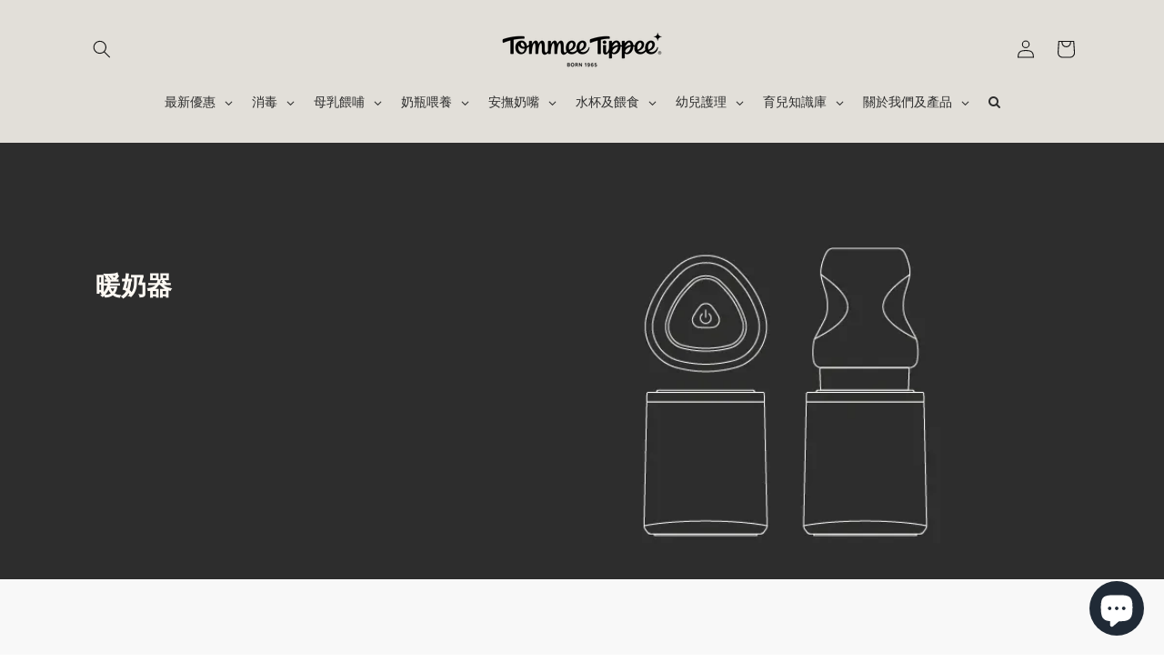

--- FILE ---
content_type: text/html; charset=utf-8
request_url: https://tommeetippeehkeshop.com/collections/warmers
body_size: 45456
content:
<!doctype html>
<html class="no-js" lang="en">
  <head>



    <!-- Google Tag Manager -->
<script>(function(w,d,s,l,i){w[l]=w[l]||[];w[l].push({'gtm.start':
new Date().getTime(),event:'gtm.js'});var f=d.getElementsByTagName(s)[0],
j=d.createElement(s),dl=l!='dataLayer'?'&l='+l:'';j.async=true;j.src=
'https://www.googletagmanager.com/gtm.js?id='+i+dl;f.parentNode.insertBefore(j,f);
})(window,document,'script','dataLayer','GTM-T525KC7');</script>
<!-- End Google Tag Manager -->
    <meta charset="utf-8">
    <meta http-equiv="X-UA-Compatible" content="IE=edge">
    <meta name="viewport" content="width=device-width,initial-scale=1">
    <meta name="theme-color" content="">
    <link rel="canonical" href="https://tommeetippeehkeshop.com/collections/warmers"><link rel="icon" type="image/png" href="//tommeetippeehkeshop.com/cdn/shop/files/GlyphPOS_f03c1e90-c4f3-484e-a377-369425c2b159.png?crop=center&height=32&v=1721272732&width=32"><link rel="preconnect" href="https://fonts.shopifycdn.com" crossorigin><title>
      暖奶器
 &ndash; Tommee Tippee 香港官方網店</title>

    

    

<meta property="og:site_name" content="Tommee Tippee 香港官方網店">
<meta property="og:url" content="https://tommeetippeehkeshop.com/collections/warmers">
<meta property="og:title" content="暖奶器">
<meta property="og:type" content="website">
<meta property="og:description" content="Tommee Tippee®️品牌擁50多年歷史，是全球領先的嬰兒用品品牌之一，並獲得無數行業獎項和認可。提供餐具、奶瓶等產品，幫助父母輕鬆育兒，令父母生活更輕鬆，享受撫養BB的旅程。"><meta property="og:image" content="http://tommeetippeehkeshop.com/cdn/shop/collections/collection_warmer.png?v=1733990102">
  <meta property="og:image:secure_url" content="https://tommeetippeehkeshop.com/cdn/shop/collections/collection_warmer.png?v=1733990102">
  <meta property="og:image:width" content="705">
  <meta property="og:image:height" content="394"><meta name="twitter:card" content="summary_large_image">
<meta name="twitter:title" content="暖奶器">
<meta name="twitter:description" content="Tommee Tippee®️品牌擁50多年歷史，是全球領先的嬰兒用品品牌之一，並獲得無數行業獎項和認可。提供餐具、奶瓶等產品，幫助父母輕鬆育兒，令父母生活更輕鬆，享受撫養BB的旅程。">

<script src="https://code.jquery.com/jquery-2.2.4.js" integrity="sha256-iT6Q9iMJYuQiMWNd9lDyBUStIq/8PuOW33aOqmvFpqI=" crossorigin="anonymous"></script>
    <script src="//tommeetippeehkeshop.com/cdn/shop/t/20/assets/constants.js?v=58251544750838685771721712520" defer="defer"></script>
    <script src="//tommeetippeehkeshop.com/cdn/shop/t/20/assets/pubsub.js?v=158357773527763999511721712597" defer="defer"></script>
    <script src="//tommeetippeehkeshop.com/cdn/shop/t/20/assets/global.js?v=37284204640041572741721712590" defer="defer"></script><script src="//tommeetippeehkeshop.com/cdn/shop/t/20/assets/animations.js?v=88693664871331136111721712502" defer="defer"></script><script>window.performance && window.performance.mark && window.performance.mark('shopify.content_for_header.start');</script><meta name="google-site-verification" content="0WjrjlbBy3bbKk_RM7SOGQk1qLZEZgiN6cLD7RrCUpM">
<meta name="facebook-domain-verification" content="bpu21xo68tfrp9t7ha2o6qiwk7pbj9">
<meta name="facebook-domain-verification" content="mzikalnrp55g7kpmlcdpir6qfaqrg0">
<meta name="facebook-domain-verification" content="e1spgx974ru2ioygkyyd1btqvd0u0l">
<meta id="shopify-digital-wallet" name="shopify-digital-wallet" content="/31492571195/digital_wallets/dialog">
<link rel="alternate" type="application/atom+xml" title="Feed" href="/collections/warmers.atom" />
<link rel="alternate" type="application/json+oembed" href="https://tommeetippeehkeshop.com/collections/warmers.oembed">
<script async="async" src="/checkouts/internal/preloads.js?locale=en-HK"></script>
<script id="shopify-features" type="application/json">{"accessToken":"e015442fb402894472d1ac9210b20174","betas":["rich-media-storefront-analytics"],"domain":"tommeetippeehkeshop.com","predictiveSearch":true,"shopId":31492571195,"locale":"en"}</script>
<script>var Shopify = Shopify || {};
Shopify.shop = "tommee-tippee-hong-kong.myshopify.com";
Shopify.locale = "en";
Shopify.currency = {"active":"HKD","rate":"1.0"};
Shopify.country = "HK";
Shopify.theme = {"name":"Dawn - Avada Version 13.0.1_20240723","id":136186429601,"schema_name":"Dawn","schema_version":"13.0.1","theme_store_id":887,"role":"main"};
Shopify.theme.handle = "null";
Shopify.theme.style = {"id":null,"handle":null};
Shopify.cdnHost = "tommeetippeehkeshop.com/cdn";
Shopify.routes = Shopify.routes || {};
Shopify.routes.root = "/";</script>
<script type="module">!function(o){(o.Shopify=o.Shopify||{}).modules=!0}(window);</script>
<script>!function(o){function n(){var o=[];function n(){o.push(Array.prototype.slice.apply(arguments))}return n.q=o,n}var t=o.Shopify=o.Shopify||{};t.loadFeatures=n(),t.autoloadFeatures=n()}(window);</script>
<script id="shop-js-analytics" type="application/json">{"pageType":"collection"}</script>
<script defer="defer" async type="module" src="//tommeetippeehkeshop.com/cdn/shopifycloud/shop-js/modules/v2/client.init-shop-cart-sync_BT-GjEfc.en.esm.js"></script>
<script defer="defer" async type="module" src="//tommeetippeehkeshop.com/cdn/shopifycloud/shop-js/modules/v2/chunk.common_D58fp_Oc.esm.js"></script>
<script defer="defer" async type="module" src="//tommeetippeehkeshop.com/cdn/shopifycloud/shop-js/modules/v2/chunk.modal_xMitdFEc.esm.js"></script>
<script type="module">
  await import("//tommeetippeehkeshop.com/cdn/shopifycloud/shop-js/modules/v2/client.init-shop-cart-sync_BT-GjEfc.en.esm.js");
await import("//tommeetippeehkeshop.com/cdn/shopifycloud/shop-js/modules/v2/chunk.common_D58fp_Oc.esm.js");
await import("//tommeetippeehkeshop.com/cdn/shopifycloud/shop-js/modules/v2/chunk.modal_xMitdFEc.esm.js");

  window.Shopify.SignInWithShop?.initShopCartSync?.({"fedCMEnabled":true,"windoidEnabled":true});

</script>
<script>(function() {
  var isLoaded = false;
  function asyncLoad() {
    if (isLoaded) return;
    isLoaded = true;
    var urls = ["https:\/\/d5zu2f4xvqanl.cloudfront.net\/42\/fe\/loader_2.js?shop=tommee-tippee-hong-kong.myshopify.com","https:\/\/cdn.nfcube.com\/instafeed-cb5a5f561813ecbd7fb0bf12c3137697.js?shop=tommee-tippee-hong-kong.myshopify.com","https:\/\/seo.apps.avada.io\/scripttag\/avada-seo-installed.js?shop=tommee-tippee-hong-kong.myshopify.com","https:\/\/cdn1.avada.io\/flying-pages\/module.js?shop=tommee-tippee-hong-kong.myshopify.com","https:\/\/omnisnippet1.com\/platforms\/shopify.js?source=scriptTag\u0026v=2025-07-24T14\u0026shop=tommee-tippee-hong-kong.myshopify.com"];
    for (var i = 0; i < urls.length; i++) {
      var s = document.createElement('script');
      s.type = 'text/javascript';
      s.async = true;
      s.src = urls[i];
      var x = document.getElementsByTagName('script')[0];
      x.parentNode.insertBefore(s, x);
    }
  };
  if(window.attachEvent) {
    window.attachEvent('onload', asyncLoad);
  } else {
    window.addEventListener('load', asyncLoad, false);
  }
})();</script>
<script id="__st">var __st={"a":31492571195,"offset":28800,"reqid":"ac125c6c-c60b-4672-a235-f1db4ac98a3a-1769108075","pageurl":"tommeetippeehkeshop.com\/collections\/warmers","u":"bb466f75a56a","p":"collection","rtyp":"collection","rid":298131095713};</script>
<script>window.ShopifyPaypalV4VisibilityTracking = true;</script>
<script id="captcha-bootstrap">!function(){'use strict';const t='contact',e='account',n='new_comment',o=[[t,t],['blogs',n],['comments',n],[t,'customer']],c=[[e,'customer_login'],[e,'guest_login'],[e,'recover_customer_password'],[e,'create_customer']],r=t=>t.map((([t,e])=>`form[action*='/${t}']:not([data-nocaptcha='true']) input[name='form_type'][value='${e}']`)).join(','),a=t=>()=>t?[...document.querySelectorAll(t)].map((t=>t.form)):[];function s(){const t=[...o],e=r(t);return a(e)}const i='password',u='form_key',d=['recaptcha-v3-token','g-recaptcha-response','h-captcha-response',i],f=()=>{try{return window.sessionStorage}catch{return}},m='__shopify_v',_=t=>t.elements[u];function p(t,e,n=!1){try{const o=window.sessionStorage,c=JSON.parse(o.getItem(e)),{data:r}=function(t){const{data:e,action:n}=t;return t[m]||n?{data:e,action:n}:{data:t,action:n}}(c);for(const[e,n]of Object.entries(r))t.elements[e]&&(t.elements[e].value=n);n&&o.removeItem(e)}catch(o){console.error('form repopulation failed',{error:o})}}const l='form_type',E='cptcha';function T(t){t.dataset[E]=!0}const w=window,h=w.document,L='Shopify',v='ce_forms',y='captcha';let A=!1;((t,e)=>{const n=(g='f06e6c50-85a8-45c8-87d0-21a2b65856fe',I='https://cdn.shopify.com/shopifycloud/storefront-forms-hcaptcha/ce_storefront_forms_captcha_hcaptcha.v1.5.2.iife.js',D={infoText:'Protected by hCaptcha',privacyText:'Privacy',termsText:'Terms'},(t,e,n)=>{const o=w[L][v],c=o.bindForm;if(c)return c(t,g,e,D).then(n);var r;o.q.push([[t,g,e,D],n]),r=I,A||(h.body.append(Object.assign(h.createElement('script'),{id:'captcha-provider',async:!0,src:r})),A=!0)});var g,I,D;w[L]=w[L]||{},w[L][v]=w[L][v]||{},w[L][v].q=[],w[L][y]=w[L][y]||{},w[L][y].protect=function(t,e){n(t,void 0,e),T(t)},Object.freeze(w[L][y]),function(t,e,n,w,h,L){const[v,y,A,g]=function(t,e,n){const i=e?o:[],u=t?c:[],d=[...i,...u],f=r(d),m=r(i),_=r(d.filter((([t,e])=>n.includes(e))));return[a(f),a(m),a(_),s()]}(w,h,L),I=t=>{const e=t.target;return e instanceof HTMLFormElement?e:e&&e.form},D=t=>v().includes(t);t.addEventListener('submit',(t=>{const e=I(t);if(!e)return;const n=D(e)&&!e.dataset.hcaptchaBound&&!e.dataset.recaptchaBound,o=_(e),c=g().includes(e)&&(!o||!o.value);(n||c)&&t.preventDefault(),c&&!n&&(function(t){try{if(!f())return;!function(t){const e=f();if(!e)return;const n=_(t);if(!n)return;const o=n.value;o&&e.removeItem(o)}(t);const e=Array.from(Array(32),(()=>Math.random().toString(36)[2])).join('');!function(t,e){_(t)||t.append(Object.assign(document.createElement('input'),{type:'hidden',name:u})),t.elements[u].value=e}(t,e),function(t,e){const n=f();if(!n)return;const o=[...t.querySelectorAll(`input[type='${i}']`)].map((({name:t})=>t)),c=[...d,...o],r={};for(const[a,s]of new FormData(t).entries())c.includes(a)||(r[a]=s);n.setItem(e,JSON.stringify({[m]:1,action:t.action,data:r}))}(t,e)}catch(e){console.error('failed to persist form',e)}}(e),e.submit())}));const S=(t,e)=>{t&&!t.dataset[E]&&(n(t,e.some((e=>e===t))),T(t))};for(const o of['focusin','change'])t.addEventListener(o,(t=>{const e=I(t);D(e)&&S(e,y())}));const B=e.get('form_key'),M=e.get(l),P=B&&M;t.addEventListener('DOMContentLoaded',(()=>{const t=y();if(P)for(const e of t)e.elements[l].value===M&&p(e,B);[...new Set([...A(),...v().filter((t=>'true'===t.dataset.shopifyCaptcha))])].forEach((e=>S(e,t)))}))}(h,new URLSearchParams(w.location.search),n,t,e,['guest_login'])})(!0,!0)}();</script>
<script integrity="sha256-4kQ18oKyAcykRKYeNunJcIwy7WH5gtpwJnB7kiuLZ1E=" data-source-attribution="shopify.loadfeatures" defer="defer" src="//tommeetippeehkeshop.com/cdn/shopifycloud/storefront/assets/storefront/load_feature-a0a9edcb.js" crossorigin="anonymous"></script>
<script data-source-attribution="shopify.dynamic_checkout.dynamic.init">var Shopify=Shopify||{};Shopify.PaymentButton=Shopify.PaymentButton||{isStorefrontPortableWallets:!0,init:function(){window.Shopify.PaymentButton.init=function(){};var t=document.createElement("script");t.src="https://tommeetippeehkeshop.com/cdn/shopifycloud/portable-wallets/latest/portable-wallets.en.js",t.type="module",document.head.appendChild(t)}};
</script>
<script data-source-attribution="shopify.dynamic_checkout.buyer_consent">
  function portableWalletsHideBuyerConsent(e){var t=document.getElementById("shopify-buyer-consent"),n=document.getElementById("shopify-subscription-policy-button");t&&n&&(t.classList.add("hidden"),t.setAttribute("aria-hidden","true"),n.removeEventListener("click",e))}function portableWalletsShowBuyerConsent(e){var t=document.getElementById("shopify-buyer-consent"),n=document.getElementById("shopify-subscription-policy-button");t&&n&&(t.classList.remove("hidden"),t.removeAttribute("aria-hidden"),n.addEventListener("click",e))}window.Shopify?.PaymentButton&&(window.Shopify.PaymentButton.hideBuyerConsent=portableWalletsHideBuyerConsent,window.Shopify.PaymentButton.showBuyerConsent=portableWalletsShowBuyerConsent);
</script>
<script data-source-attribution="shopify.dynamic_checkout.cart.bootstrap">document.addEventListener("DOMContentLoaded",(function(){function t(){return document.querySelector("shopify-accelerated-checkout-cart, shopify-accelerated-checkout")}if(t())Shopify.PaymentButton.init();else{new MutationObserver((function(e,n){t()&&(Shopify.PaymentButton.init(),n.disconnect())})).observe(document.body,{childList:!0,subtree:!0})}}));
</script>
<script id="sections-script" data-sections="header" defer="defer" src="//tommeetippeehkeshop.com/cdn/shop/t/20/compiled_assets/scripts.js?v=17865"></script>
<script>window.performance && window.performance.mark && window.performance.mark('shopify.content_for_header.end');</script>


    <style data-shopify>
      @font-face {
  font-family: Assistant;
  font-weight: 400;
  font-style: normal;
  font-display: swap;
  src: url("//tommeetippeehkeshop.com/cdn/fonts/assistant/assistant_n4.9120912a469cad1cc292572851508ca49d12e768.woff2") format("woff2"),
       url("//tommeetippeehkeshop.com/cdn/fonts/assistant/assistant_n4.6e9875ce64e0fefcd3f4446b7ec9036b3ddd2985.woff") format("woff");
}

      @font-face {
  font-family: Assistant;
  font-weight: 700;
  font-style: normal;
  font-display: swap;
  src: url("//tommeetippeehkeshop.com/cdn/fonts/assistant/assistant_n7.bf44452348ec8b8efa3aa3068825305886b1c83c.woff2") format("woff2"),
       url("//tommeetippeehkeshop.com/cdn/fonts/assistant/assistant_n7.0c887fee83f6b3bda822f1150b912c72da0f7b64.woff") format("woff");
}

      
      
      @font-face {
  font-family: Assistant;
  font-weight: 400;
  font-style: normal;
  font-display: swap;
  src: url("//tommeetippeehkeshop.com/cdn/fonts/assistant/assistant_n4.9120912a469cad1cc292572851508ca49d12e768.woff2") format("woff2"),
       url("//tommeetippeehkeshop.com/cdn/fonts/assistant/assistant_n4.6e9875ce64e0fefcd3f4446b7ec9036b3ddd2985.woff") format("woff");
}


      
        :root,
        .color-scheme-1 {
          --color-background: 255,255,255;
        
          --gradient-background: #ffffff;
        

        

        --color-foreground: 18,18,18;
        --color-background-contrast: 191,191,191;
        --color-shadow: 18,18,18;
        --color-button: 18,18,18;
        --color-button-text: 255,255,255;
        --color-secondary-button: 255,255,255;
        --color-secondary-button-text: 18,18,18;
        --color-link: 18,18,18;
        --color-badge-foreground: 18,18,18;
        --color-badge-background: 255,255,255;
        --color-badge-border: 18,18,18;
        --payment-terms-background-color: rgb(255 255 255);
      }
      
        
        .color-scheme-2 {
          --color-background: 45,45,45;
        
          --gradient-background: #2d2d2d;
        

        

        --color-foreground: 255,255,255;
        --color-background-contrast: 58,58,58;
        --color-shadow: 0,0,0;
        --color-button: 18,18,18;
        --color-button-text: 255,255,255;
        --color-secondary-button: 45,45,45;
        --color-secondary-button-text: 255,255,255;
        --color-link: 255,255,255;
        --color-badge-foreground: 255,255,255;
        --color-badge-background: 45,45,45;
        --color-badge-border: 255,255,255;
        --payment-terms-background-color: rgb(45 45 45);
      }
      
        
        .color-scheme-3 {
          --color-background: 36,40,51;
        
          --gradient-background: #242833;
        

        

        --color-foreground: 255,255,255;
        --color-background-contrast: 47,52,66;
        --color-shadow: 18,18,18;
        --color-button: 255,255,255;
        --color-button-text: 0,0,0;
        --color-secondary-button: 36,40,51;
        --color-secondary-button-text: 255,255,255;
        --color-link: 255,255,255;
        --color-badge-foreground: 255,255,255;
        --color-badge-background: 36,40,51;
        --color-badge-border: 255,255,255;
        --payment-terms-background-color: rgb(36 40 51);
      }
      
        
        .color-scheme-4 {
          --color-background: 18,18,18;
        
          --gradient-background: #121212;
        

        

        --color-foreground: 255,255,255;
        --color-background-contrast: 146,146,146;
        --color-shadow: 18,18,18;
        --color-button: 255,255,255;
        --color-button-text: 18,18,18;
        --color-secondary-button: 18,18,18;
        --color-secondary-button-text: 255,255,255;
        --color-link: 255,255,255;
        --color-badge-foreground: 255,255,255;
        --color-badge-background: 18,18,18;
        --color-badge-border: 255,255,255;
        --payment-terms-background-color: rgb(18 18 18);
      }
      
        
        .color-scheme-5 {
          --color-background: 51,79,180;
        
          --gradient-background: #334fb4;
        

        

        --color-foreground: 255,255,255;
        --color-background-contrast: 23,35,81;
        --color-shadow: 18,18,18;
        --color-button: 255,255,255;
        --color-button-text: 51,79,180;
        --color-secondary-button: 51,79,180;
        --color-secondary-button-text: 255,255,255;
        --color-link: 255,255,255;
        --color-badge-foreground: 255,255,255;
        --color-badge-background: 51,79,180;
        --color-badge-border: 255,255,255;
        --payment-terms-background-color: rgb(51 79 180);
      }
      
        
        .color-scheme-162c6b3d-4688-49dc-82ad-8eefad5fae0d {
          --color-background: 226,223,217;
        
          --gradient-background: #e2dfd9;
        

        

        --color-foreground: 18,18,18;
        --color-background-contrast: 171,162,145;
        --color-shadow: 18,18,18;
        --color-button: 18,18,18;
        --color-button-text: 255,255,255;
        --color-secondary-button: 226,223,217;
        --color-secondary-button-text: 18,18,18;
        --color-link: 18,18,18;
        --color-badge-foreground: 18,18,18;
        --color-badge-background: 226,223,217;
        --color-badge-border: 18,18,18;
        --payment-terms-background-color: rgb(226 223 217);
      }
      

      body, .color-scheme-1, .color-scheme-2, .color-scheme-3, .color-scheme-4, .color-scheme-5, .color-scheme-162c6b3d-4688-49dc-82ad-8eefad5fae0d {
        color: rgba(var(--color-foreground), 0.75);
        background-color: rgb(var(--color-background));
      }

      :root {
        --font-body-family: Assistant, sans-serif;
        --font-body-style: normal;
        --font-body-weight: 400;
        --font-body-weight-bold: 700;

        --font-heading-family: Assistant, sans-serif;
        --font-heading-style: normal;
        --font-heading-weight: 400;

        --font-body-scale: 1.0;
        --font-heading-scale: 1.0;

        --media-padding: px;
        --media-border-opacity: 0.05;
        --media-border-width: 1px;
        --media-radius: 0px;
        --media-shadow-opacity: 0.0;
        --media-shadow-horizontal-offset: 0px;
        --media-shadow-vertical-offset: 4px;
        --media-shadow-blur-radius: 5px;
        --media-shadow-visible: 0;

        --page-width: 120rem;
        --page-width-margin: 0rem;

        --product-card-image-padding: 0.0rem;
        --product-card-corner-radius: 0.0rem;
        --product-card-text-alignment: left;
        --product-card-border-width: 0.0rem;
        --product-card-border-opacity: 0.1;
        --product-card-shadow-opacity: 0.0;
        --product-card-shadow-visible: 0;
        --product-card-shadow-horizontal-offset: 0.0rem;
        --product-card-shadow-vertical-offset: 0.4rem;
        --product-card-shadow-blur-radius: 0.5rem;

        --collection-card-image-padding: 0.0rem;
        --collection-card-corner-radius: 0.0rem;
        --collection-card-text-alignment: left;
        --collection-card-border-width: 0.0rem;
        --collection-card-border-opacity: 0.1;
        --collection-card-shadow-opacity: 0.0;
        --collection-card-shadow-visible: 0;
        --collection-card-shadow-horizontal-offset: 0.0rem;
        --collection-card-shadow-vertical-offset: 0.4rem;
        --collection-card-shadow-blur-radius: 0.5rem;

        --blog-card-image-padding: 0.0rem;
        --blog-card-corner-radius: 0.0rem;
        --blog-card-text-alignment: left;
        --blog-card-border-width: 0.0rem;
        --blog-card-border-opacity: 0.1;
        --blog-card-shadow-opacity: 0.0;
        --blog-card-shadow-visible: 0;
        --blog-card-shadow-horizontal-offset: 0.0rem;
        --blog-card-shadow-vertical-offset: 0.4rem;
        --blog-card-shadow-blur-radius: 0.5rem;

        --badge-corner-radius: 4.0rem;

        --popup-border-width: 1px;
        --popup-border-opacity: 0.1;
        --popup-corner-radius: 0px;
        --popup-shadow-opacity: 0.0;
        --popup-shadow-horizontal-offset: 0px;
        --popup-shadow-vertical-offset: 4px;
        --popup-shadow-blur-radius: 5px;

        --drawer-border-width: 1px;
        --drawer-border-opacity: 0.1;
        --drawer-shadow-opacity: 0.0;
        --drawer-shadow-horizontal-offset: 0px;
        --drawer-shadow-vertical-offset: 4px;
        --drawer-shadow-blur-radius: 5px;

        --spacing-sections-desktop: 0px;
        --spacing-sections-mobile: 0px;

        --grid-desktop-vertical-spacing: 8px;
        --grid-desktop-horizontal-spacing: 8px;
        --grid-mobile-vertical-spacing: 4px;
        --grid-mobile-horizontal-spacing: 4px;

        --text-boxes-border-opacity: 0.1;
        --text-boxes-border-width: 0px;
        --text-boxes-radius: 0px;
        --text-boxes-shadow-opacity: 0.0;
        --text-boxes-shadow-visible: 0;
        --text-boxes-shadow-horizontal-offset: 0px;
        --text-boxes-shadow-vertical-offset: 4px;
        --text-boxes-shadow-blur-radius: 5px;

        --buttons-radius: 0px;
        --buttons-radius-outset: 0px;
        --buttons-border-width: 1px;
        --buttons-border-opacity: 1.0;
        --buttons-shadow-opacity: 0.0;
        --buttons-shadow-visible: 0;
        --buttons-shadow-horizontal-offset: 0px;
        --buttons-shadow-vertical-offset: 4px;
        --buttons-shadow-blur-radius: 5px;
        --buttons-border-offset: 0px;

        --inputs-radius: 0px;
        --inputs-border-width: 1px;
        --inputs-border-opacity: 0.55;
        --inputs-shadow-opacity: 0.0;
        --inputs-shadow-horizontal-offset: 0px;
        --inputs-margin-offset: 0px;
        --inputs-shadow-vertical-offset: 4px;
        --inputs-shadow-blur-radius: 5px;
        --inputs-radius-outset: 0px;

        --variant-pills-radius: 40px;
        --variant-pills-border-width: 1px;
        --variant-pills-border-opacity: 0.55;
        --variant-pills-shadow-opacity: 0.0;
        --variant-pills-shadow-horizontal-offset: 0px;
        --variant-pills-shadow-vertical-offset: 4px;
        --variant-pills-shadow-blur-radius: 5px;
      }

      *,
      *::before,
      *::after {
        box-sizing: inherit;
      }

      html {
        box-sizing: border-box;
        font-size: calc(var(--font-body-scale) * 62.5%);
        height: 100%;
      }

      body {
        display: grid;
        grid-template-rows: auto auto 1fr auto;
        grid-template-columns: 100%;
        min-height: 100%;
        margin: 0;
        font-size: 1.5rem;
        letter-spacing: 0.06rem;
        line-height: calc(1 + 0.8 / var(--font-body-scale));
        font-family: var(--font-body-family);
        font-style: var(--font-body-style);
        font-weight: var(--font-body-weight);
      }

      @media screen and (min-width: 750px) {
        body {
          font-size: 1.6rem;
        }
      }
    </style>

    <link href="//tommeetippeehkeshop.com/cdn/shop/t/20/assets/base.css?v=183681027560913067561726110307" rel="stylesheet" type="text/css" media="all" />
<link rel="preload" as="font" href="//tommeetippeehkeshop.com/cdn/fonts/assistant/assistant_n4.9120912a469cad1cc292572851508ca49d12e768.woff2" type="font/woff2" crossorigin><link rel="preload" as="font" href="//tommeetippeehkeshop.com/cdn/fonts/assistant/assistant_n4.9120912a469cad1cc292572851508ca49d12e768.woff2" type="font/woff2" crossorigin><link
        rel="stylesheet"
        href="//tommeetippeehkeshop.com/cdn/shop/t/20/assets/component-predictive-search.css?v=118923337488134913561721712515"
        media="print"
        onload="this.media='all'"
      ><script>
      document.documentElement.className = document.documentElement.className.replace('no-js', 'js');
      if (Shopify.designMode) {
        document.documentElement.classList.add('shopify-design-mode');
      }
    </script>
  
<!--Gem_Page_Header_Script-->
    


<!--End_Gem_Page_Header_Script-->
<!-- BEGIN app block: shopify://apps/selly-promotion-pricing/blocks/app-embed-block/351afe80-738d-4417-9b66-e345ff249052 --><script>window.nfecShopVersion = '1769106793';window.nfecJsVersion = '449674';window.nfecCVersion = 62968</script> <!-- For special customization --><script>
var productInfox = document.getElementsByClassName("productInfox");
if (productInfox && productInfox.length) {
var productTags = productInfox[0].getAttribute('data-tag');
if (productTags && (productTags.indexOf('tdf_bundle_') != -1 || productTags.indexOf('free gift') != -1)) {
var bundlestyle = document.createElement('style');
productInfox[0].appendChild(bundlestyle);
bundlestyle.type = 'text/css';
var bundlecss = '.gryffeditor>.module-wrap>.module>.AddToCartForm .gf_product-prices, .gryffeditor>.module-wrap>.module>.AddToCartForm  .gf_product-quantity,.gryffeditor>.module-wrap>.module>.AddToCartForm  .gf_gs-button-cart-button,.gf_gs-button-check-button,.product-form__buttons,.product-form__input,.price--large {display: none !important;}';
if (bundlestyle.styleSheet){
  // This is required for IE8 and below.
  bundlestyle.styleSheet.cssText = bundlecss;
} else {
  bundlestyle.appendChild(document.createTextNode(bundlecss));
}
}
}
</script>
<script>(function() {
var giftT = '-bundle_set';
if (window.location.href.indexOf(giftT) != -1) {
var style = document.createElement('style')
style.textContent = '#main{display: none !important}';
document.head.appendChild(style);
}
function findAncestor (el, cls) {
    while ((el = el.parentElement) && !el.classList.contains(cls));
    return el;
}
var hidep = function() {
var tagas = document.getElementsByTagName('a');
var href, pa;
for (var i = 0, l = tagas.length; i < l; i++) {
href = tagas[i].getAttribute('href');
if (href && href.indexOf('/products/') != -1 &&  (href.indexOf(giftT)  != -1 || href.indexOf('bundle-')  != -1)) {
pa = findAncestor(tagas[i], 'product-card-wrapper');
if (pa) {
var qb = pa.querySelector('.boost-pfs-addtocart-product-form');
if (qb) {
qb.remove();
}
}
}
}
};
setTimeout(hidep, 800);
setTimeout(hidep, 1800);
setTimeout(hidep, 3800);
setTimeout(hidep, 5800);

})()
</script>
<script id="tdf_pxrscript" class="tdf_script5" data-c="/fe\/loader_2.js">
Shopify = window.Shopify || {};
Shopify.shop = Shopify.shop || 'tommee-tippee-hong-kong.myshopify.com';
Shopify.SMCPP = {};Shopify.SMCPP = {"id":31162529,"c":1};Shopify.SMCPP.cer = '7.797540';
</script>
<script src="https://d5zu2f4xvqanl.cloudfront.net/42/fe/loader_2.js?shop=tommee-tippee-hong-kong.myshopify.com" async data-cookieconsent="ignore"></script>
<script>
!function(t){var e=function(e){var n,a;(n=t.createElement("script")).type="text/javascript",n.async=!0,n.src=e,(a=t.getElementsByTagName("script")[0]).parentNode.insertBefore(n,a)};setTimeout(function(){window.tdfInited||(window.altcdn=1,e("https://cdn.shopify.com/s/files/1/0013/1642/1703/t/1/assets/loader_2.js?shop=tommee-tippee-hong-kong.myshopify.com&v=45"))},2689)}(document);
</script>
<!-- END app block --><!-- BEGIN app block: shopify://apps/powerful-form-builder/blocks/app-embed/e4bcb1eb-35b2-42e6-bc37-bfe0e1542c9d --><script type="text/javascript" hs-ignore data-cookieconsent="ignore">
  var Globo = Globo || {};
  var globoFormbuilderRecaptchaInit = function(){};
  var globoFormbuilderHcaptchaInit = function(){};
  window.Globo.FormBuilder = window.Globo.FormBuilder || {};
  window.Globo.FormBuilder.shop = {"configuration":{"money_format":"${{amount}}"},"pricing":{"features":{"bulkOrderForm":true,"cartForm":true,"fileUpload":100,"removeCopyright":true,"restrictedEmailDomains":true,"metrics":true}},"settings":{"copyright":"Powered by <a href=\"https://globosoftware.net\" target=\"_blank\">Globo</a> <a href=\"https://apps.shopify.com/form-builder-contact-form\" target=\"_blank\">Form Builder</a>","hideWaterMark":false,"reCaptcha":{"recaptchaType":"v2","siteKey":false,"languageCode":"en"},"hCaptcha":{"siteKey":false},"scrollTop":false,"customCssCode":"","customCssEnabled":false,"additionalColumns":[]},"encryption_form_id":1,"url":"https://app.powerfulform.com/","CDN_URL":"https://dxo9oalx9qc1s.cloudfront.net","app_id":"1783207"};

  if(window.Globo.FormBuilder.shop.settings.customCssEnabled && window.Globo.FormBuilder.shop.settings.customCssCode){
    const customStyle = document.createElement('style');
    customStyle.type = 'text/css';
    customStyle.innerHTML = window.Globo.FormBuilder.shop.settings.customCssCode;
    document.head.appendChild(customStyle);
  }

  window.Globo.FormBuilder.forms = [];
    
      
      
      
      window.Globo.FormBuilder.forms[100436] = {"100436":{"elements":[{"id":"group-1","type":"group","label":"Page 1","description":"","elements":[{"id":"text","type":"text","label":{"en":"名"},"placeholder":{"en":"請輸入您的名字"},"description":null,"hideLabel":false,"required":true,"columnWidth":50},{"id":"text-1","type":"text","label":{"en":"姓"},"placeholder":{"en":"請輸入您的姓"},"description":null,"hideLabel":false,"required":true,"columnWidth":50,"conditionalField":false},{"id":"phone-1","type":"phone","label":{"en":"Whatsapp 聯絡號碼"},"placeholder":{"en":"請輸入您的Whatsapp電話"},"description":"","validatePhone":false,"onlyShowFlag":false,"defaultCountryCode":"auto","limitCharacters":false,"characters":100,"hideLabel":false,"keepPositionLabel":false,"columnWidth":50,"displayType":"show","displayDisjunctive":false,"conditionalField":false,"required":true},{"id":"email","type":"email","label":{"en":"電郵"},"placeholder":{"en":"請輸入您的電郵"},"description":null,"hideLabel":false,"required":true,"columnWidth":50,"conditionalField":false},{"id":"text-2","type":"text","label":{"en":"送貨地址"},"placeholder":{"en":"請輸入您的送貨地址"},"description":"","limitCharacters":false,"characters":100,"hideLabel":false,"keepPositionLabel":false,"columnWidth":100,"displayType":"show","displayDisjunctive":false,"conditionalField":false,"required":true},{"id":"file2-1","type":"file2","label":{"en":"上載 (任何品牌) 舊機購買收據\/ (任何品牌) 舊機相片**"},"button-text":{"en":"選擇檔案"},"placeholder":{"en":"選擇檔案或拉檔案至此"},"hint":"Supported format: JPG, JPEG, PNG, GIF, SVG.","allowed-multiple":true,"allowed-extensions":["jpg","jpeg","png","gif","svg","pdf"],"description":"","hideLabel":false,"keepPositionLabel":false,"columnWidth":100,"displayType":"show","displayDisjunctive":false,"conditionalField":false,"required":true},{"id":"paragraph-1","type":"paragraph","text":{"en":"\u003cp\u003e*必須填寫\u003c\/p\u003e"},"columnWidth":100,"displayType":"show","displayDisjunctive":false,"conditionalField":false},{"id":"acceptTerms-1","type":"acceptTerms","label":{"en":"我同意所有\u003ca href='https:\/\/tommeetippeehkeshop.com\/pages\/trade-in-promotion-terms-and-conditions' target='_blank'\u003e條款及細則\u003c\/a\u003e"},"rawOption":"Yes","defaultSelected":false,"description":"","columnWidth":50,"displayType":"show","displayDisjunctive":false,"conditionalField":false,"required":true}]}],"errorMessage":{"required":"{{ label | capitalize }} is required","minSelections":"Please choose at least {{ min_selections }} options","maxSelections":"Please choose at maximum of {{ max_selections }} options","exactlySelections":"Please choose exactly {{ exact_selections }} options","minProductSelections":"Please choose at least {{ min_selections }} products","maxProductSelections":"Please choose a maximum of {{ max_selections }} products","minProductQuantities":"Please choose a quantity of at least {{ min_quantities }} products","maxProductQuantities":"Please choose a quantity of no more than {{ max_quantities }} products","minEachProductQuantities":"Choose quantity of product {{product_name}} of at least {{min_quantities}}","maxEachProductQuantities":"Choose quantity of product {{product_name}} of at most {{max_quantities}}","invalid":"Invalid","invalidName":"Invalid name","invalidEmail":"Email address is invalid","restrictedEmailDomain":"This email domain is restricted","invalidURL":"Invalid url","invalidPhone":"Invalid phone","invalidNumber":"Invalid number","invalidPassword":"Invalid password","confirmPasswordNotMatch":"Confirmed password doesn't match","customerAlreadyExists":"Customer already exists","keyAlreadyExists":"Data already exists","fileSizeLimit":"File size limit","fileNotAllowed":"File not allowed","requiredCaptcha":"Required captcha","requiredProducts":"Please select product","limitQuantity":"The number of products left in stock has been exceeded","shopifyInvalidPhone":"phone - Enter a valid phone number to use this delivery method","shopifyPhoneHasAlready":"phone - Phone has already been taken","shopifyInvalidProvice":"addresses.province - is not valid","otherError":"Something went wrong, please try again","limitNumberOfSubmissions":"Form submission limit reached"},"appearance":{"layout":"boxed","width":600,"style":"classic","mainColor":"#1c1c1c","floatingIcon":"\u003csvg aria-hidden=\"true\" focusable=\"false\" data-prefix=\"far\" data-icon=\"envelope\" class=\"svg-inline--fa fa-envelope fa-w-16\" role=\"img\" xmlns=\"http:\/\/www.w3.org\/2000\/svg\" viewBox=\"0 0 512 512\"\u003e\u003cpath fill=\"currentColor\" d=\"M464 64H48C21.49 64 0 85.49 0 112v288c0 26.51 21.49 48 48 48h416c26.51 0 48-21.49 48-48V112c0-26.51-21.49-48-48-48zm0 48v40.805c-22.422 18.259-58.168 46.651-134.587 106.49-16.841 13.247-50.201 45.072-73.413 44.701-23.208.375-56.579-31.459-73.413-44.701C106.18 199.465 70.425 171.067 48 152.805V112h416zM48 400V214.398c22.914 18.251 55.409 43.862 104.938 82.646 21.857 17.205 60.134 55.186 103.062 54.955 42.717.231 80.509-37.199 103.053-54.947 49.528-38.783 82.032-64.401 104.947-82.653V400H48z\"\u003e\u003c\/path\u003e\u003c\/svg\u003e","floatingText":null,"displayOnAllPage":false,"formType":"normalForm","background":"color","backgroundColor":"#fff","descriptionColor":"#6c757d","headingColor":"#000","labelColor":"#1c1c1c","optionColor":"#000","paragraphBackground":"#fff","paragraphColor":"#000","theme_design":false,"colorScheme":{"solidButton":{"red":28,"green":28,"blue":28},"solidButtonLabel":{"red":255,"green":255,"blue":255},"text":{"red":28,"green":28,"blue":28},"outlineButton":{"red":28,"green":28,"blue":28},"background":{"red":255,"green":255,"blue":255}}},"afterSubmit":{"gaEventName":"globo_form_submit","gaEventCategory":"Form Builder by Globo","gaEventAction":"Submit","gaEventLabel":"Contact us form","action":"redirectToPage","title":{"en":"您已成功提交資料！​"},"message":{"en":"\u003cp class=\"ql-align-center\"\u003eTommee Tippee HK 會於兩個工作天內，​\u003c\/p\u003e\u003cp class=\"ql-align-center\"\u003e透過電郵發送訂單付款通知書。​​\u003c\/p\u003e\u003cp class=\"ql-align-center\"\u003e\u003cbr\u003e\u003c\/p\u003e\u003cp class=\"ql-align-center\"\u003e​客人可以打開電郵並Click入連結以進行付款。\u003c\/p\u003e\u003cp class=\"ql-align-center\"\u003e當完成付款後，訂單會自動建立，貨件會於5個工作天內送達。​\u003c\/p\u003e\u003cp class=\"ql-align-center\"\u003e\u003cbr\u003e\u003c\/p\u003e\u003cp class=\"ql-align-center\"\u003e多謝選購Tommee Tippee產品！​\u003c\/p\u003e"},"redirectUrl":{"en":"https:\/\/tommeetippeehkeshop.com\/pages\/steri-dryer-trade-in-promotion-thank-you"},"enableGa":true},"footer":{"description":null,"previousText":{"en":""},"nextText":"Next","submitText":{"en":"提交"},"submitAlignment":"left"},"header":{"active":true,"title":{"en":"如何參與是次優惠活動？"},"description":{"en":"\u003cp\u003e\u003cstrong\u003e步驟1：\t填寫下表登記資料​\u003c\/strong\u003e\u003c\/p\u003e\u003cp\u003e\u003cstrong\u003e步驟2：\t兩個工作天內收到電郵之訂單付款通知​\u003c\/strong\u003e\u003c\/p\u003e\u003cp\u003e\u003cstrong\u003e步驟3：\t完成付款​\u003c\/strong\u003e\u003c\/p\u003e\u003cp\u003e\u003cstrong\u003e步驟4：\t等待收貨\u003c\/strong\u003e\u003c\/p\u003e\u003cp\u003e\u003cstrong\u003e順豐送貨 → 當完成付款後，訂單會自動建立，貨件會於5個工作天內送達。​\u003c\/strong\u003e\u003c\/p\u003e"},"headerAlignment":"left"},"isStepByStepForm":true,"publish":{"requiredLogin":false,"requiredLoginMessage":"Please \u003ca href='\/account\/login' title='login'\u003elogin\u003c\/a\u003e to continue"},"reCaptcha":{"enable":false},"html":"\n\u003cdiv class=\"globo-form boxed-form globo-form-id-100436 \" data-locale=\"en\" \u003e\n\n\u003cstyle\u003e\n\n\n    :root .globo-form-app[data-id=\"100436\"]{\n        \n        --gfb-color-solidButton: 28,28,28;\n        --gfb-color-solidButtonColor: rgb(var(--gfb-color-solidButton));\n        --gfb-color-solidButtonLabel: 255,255,255;\n        --gfb-color-solidButtonLabelColor: rgb(var(--gfb-color-solidButtonLabel));\n        --gfb-color-text: 28,28,28;\n        --gfb-color-textColor: rgb(var(--gfb-color-text));\n        --gfb-color-outlineButton: 28,28,28;\n        --gfb-color-outlineButtonColor: rgb(var(--gfb-color-outlineButton));\n        --gfb-color-background: 255,255,255;\n        --gfb-color-backgroundColor: rgb(var(--gfb-color-background));\n        \n        --gfb-main-color: #1c1c1c;\n        --gfb-primary-color: var(--gfb-color-solidButtonColor, var(--gfb-main-color));\n        --gfb-primary-text-color: var(--gfb-color-solidButtonLabelColor, #FFF);\n        --gfb-form-width: 600px;\n        --gfb-font-family: inherit;\n        --gfb-font-style: inherit;\n        --gfb--image: 40%;\n        --gfb-image-ratio-draft: var(--gfb--image);\n        --gfb-image-ratio: var(--gfb-image-ratio-draft);\n        \n        --gfb-bg-temp-color: #FFF;\n        --gfb-bg-position: ;\n        \n            --gfb-bg-temp-color: #fff;\n        \n        --gfb-bg-color: var(--gfb-color-backgroundColor, var(--gfb-bg-temp-color));\n        \n    }\n    \n.globo-form-id-100436 .globo-form-app{\n    max-width: 600px;\n    width: -webkit-fill-available;\n    \n    background-color: var(--gfb-bg-color);\n    \n    \n}\n\n.globo-form-id-100436 .globo-form-app .globo-heading{\n    color: var(--gfb-color-textColor, #000)\n}\n\n\n.globo-form-id-100436 .globo-form-app .header {\n    text-align:left;\n}\n\n\n.globo-form-id-100436 .globo-form-app .globo-description,\n.globo-form-id-100436 .globo-form-app .header .globo-description{\n    --gfb-color-description: rgba(var(--gfb-color-text), 0.8);\n    color: var(--gfb-color-description, #6c757d);\n}\n.globo-form-id-100436 .globo-form-app .globo-label,\n.globo-form-id-100436 .globo-form-app .globo-form-control label.globo-label,\n.globo-form-id-100436 .globo-form-app .globo-form-control label.globo-label span.label-content{\n    color: var(--gfb-color-textColor, #1c1c1c);\n    text-align: left;\n}\n.globo-form-id-100436 .globo-form-app .globo-label.globo-position-label{\n    height: 20px !important;\n}\n.globo-form-id-100436 .globo-form-app .globo-form-control .help-text.globo-description,\n.globo-form-id-100436 .globo-form-app .globo-form-control span.globo-description{\n    --gfb-color-description: rgba(var(--gfb-color-text), 0.8);\n    color: var(--gfb-color-description, #6c757d);\n}\n.globo-form-id-100436 .globo-form-app .globo-form-control .checkbox-wrapper .globo-option,\n.globo-form-id-100436 .globo-form-app .globo-form-control .radio-wrapper .globo-option\n{\n    color: var(--gfb-color-textColor, #1c1c1c);\n}\n.globo-form-id-100436 .globo-form-app .footer,\n.globo-form-id-100436 .globo-form-app .gfb__footer{\n    text-align:left;\n}\n.globo-form-id-100436 .globo-form-app .footer button,\n.globo-form-id-100436 .globo-form-app .gfb__footer button{\n    border:1px solid var(--gfb-primary-color);\n    \n}\n.globo-form-id-100436 .globo-form-app .footer button.submit,\n.globo-form-id-100436 .globo-form-app .gfb__footer button.submit\n.globo-form-id-100436 .globo-form-app .footer button.checkout,\n.globo-form-id-100436 .globo-form-app .gfb__footer button.checkout,\n.globo-form-id-100436 .globo-form-app .footer button.action.loading .spinner,\n.globo-form-id-100436 .globo-form-app .gfb__footer button.action.loading .spinner{\n    background-color: var(--gfb-primary-color);\n    color : #ffffff;\n}\n.globo-form-id-100436 .globo-form-app .globo-form-control .star-rating\u003efieldset:not(:checked)\u003elabel:before {\n    content: url('data:image\/svg+xml; utf8, \u003csvg aria-hidden=\"true\" focusable=\"false\" data-prefix=\"far\" data-icon=\"star\" class=\"svg-inline--fa fa-star fa-w-18\" role=\"img\" xmlns=\"http:\/\/www.w3.org\/2000\/svg\" viewBox=\"0 0 576 512\"\u003e\u003cpath fill=\"%231c1c1c\" d=\"M528.1 171.5L382 150.2 316.7 17.8c-11.7-23.6-45.6-23.9-57.4 0L194 150.2 47.9 171.5c-26.2 3.8-36.7 36.1-17.7 54.6l105.7 103-25 145.5c-4.5 26.3 23.2 46 46.4 33.7L288 439.6l130.7 68.7c23.2 12.2 50.9-7.4 46.4-33.7l-25-145.5 105.7-103c19-18.5 8.5-50.8-17.7-54.6zM388.6 312.3l23.7 138.4L288 385.4l-124.3 65.3 23.7-138.4-100.6-98 139-20.2 62.2-126 62.2 126 139 20.2-100.6 98z\"\u003e\u003c\/path\u003e\u003c\/svg\u003e');\n}\n.globo-form-id-100436 .globo-form-app .globo-form-control .star-rating\u003efieldset\u003einput:checked ~ label:before {\n    content: url('data:image\/svg+xml; utf8, \u003csvg aria-hidden=\"true\" focusable=\"false\" data-prefix=\"fas\" data-icon=\"star\" class=\"svg-inline--fa fa-star fa-w-18\" role=\"img\" xmlns=\"http:\/\/www.w3.org\/2000\/svg\" viewBox=\"0 0 576 512\"\u003e\u003cpath fill=\"%231c1c1c\" d=\"M259.3 17.8L194 150.2 47.9 171.5c-26.2 3.8-36.7 36.1-17.7 54.6l105.7 103-25 145.5c-4.5 26.3 23.2 46 46.4 33.7L288 439.6l130.7 68.7c23.2 12.2 50.9-7.4 46.4-33.7l-25-145.5 105.7-103c19-18.5 8.5-50.8-17.7-54.6L382 150.2 316.7 17.8c-11.7-23.6-45.6-23.9-57.4 0z\"\u003e\u003c\/path\u003e\u003c\/svg\u003e');\n}\n.globo-form-id-100436 .globo-form-app .globo-form-control .star-rating\u003efieldset:not(:checked)\u003elabel:hover:before,\n.globo-form-id-100436 .globo-form-app .globo-form-control .star-rating\u003efieldset:not(:checked)\u003elabel:hover ~ label:before{\n    content : url('data:image\/svg+xml; utf8, \u003csvg aria-hidden=\"true\" focusable=\"false\" data-prefix=\"fas\" data-icon=\"star\" class=\"svg-inline--fa fa-star fa-w-18\" role=\"img\" xmlns=\"http:\/\/www.w3.org\/2000\/svg\" viewBox=\"0 0 576 512\"\u003e\u003cpath fill=\"%231c1c1c\" d=\"M259.3 17.8L194 150.2 47.9 171.5c-26.2 3.8-36.7 36.1-17.7 54.6l105.7 103-25 145.5c-4.5 26.3 23.2 46 46.4 33.7L288 439.6l130.7 68.7c23.2 12.2 50.9-7.4 46.4-33.7l-25-145.5 105.7-103c19-18.5 8.5-50.8-17.7-54.6L382 150.2 316.7 17.8c-11.7-23.6-45.6-23.9-57.4 0z\"\u003e\u003c\/path\u003e\u003c\/svg\u003e')\n}\n.globo-form-id-100436 .globo-form-app .globo-form-control .checkbox-wrapper .checkbox-input:checked ~ .checkbox-label:before {\n    border-color: var(--gfb-primary-color);\n    box-shadow: 0 4px 6px rgba(50,50,93,0.11), 0 1px 3px rgba(0,0,0,0.08);\n    background-color: var(--gfb-primary-color);\n}\n.globo-form-id-100436 .globo-form-app .step.-completed .step__number,\n.globo-form-id-100436 .globo-form-app .line.-progress,\n.globo-form-id-100436 .globo-form-app .line.-start{\n    background-color: var(--gfb-primary-color);\n}\n.globo-form-id-100436 .globo-form-app .checkmark__check,\n.globo-form-id-100436 .globo-form-app .checkmark__circle{\n    stroke: var(--gfb-primary-color);\n}\n.globo-form-id-100436 .floating-button{\n    background-color: var(--gfb-primary-color);\n}\n.globo-form-id-100436 .globo-form-app .globo-form-control .checkbox-wrapper .checkbox-input ~ .checkbox-label:before,\n.globo-form-app .globo-form-control .radio-wrapper .radio-input ~ .radio-label:after{\n    border-color : var(--gfb-primary-color);\n}\n.globo-form-id-100436 .flatpickr-day.selected, \n.globo-form-id-100436 .flatpickr-day.startRange, \n.globo-form-id-100436 .flatpickr-day.endRange, \n.globo-form-id-100436 .flatpickr-day.selected.inRange, \n.globo-form-id-100436 .flatpickr-day.startRange.inRange, \n.globo-form-id-100436 .flatpickr-day.endRange.inRange, \n.globo-form-id-100436 .flatpickr-day.selected:focus, \n.globo-form-id-100436 .flatpickr-day.startRange:focus, \n.globo-form-id-100436 .flatpickr-day.endRange:focus, \n.globo-form-id-100436 .flatpickr-day.selected:hover, \n.globo-form-id-100436 .flatpickr-day.startRange:hover, \n.globo-form-id-100436 .flatpickr-day.endRange:hover, \n.globo-form-id-100436 .flatpickr-day.selected.prevMonthDay, \n.globo-form-id-100436 .flatpickr-day.startRange.prevMonthDay, \n.globo-form-id-100436 .flatpickr-day.endRange.prevMonthDay, \n.globo-form-id-100436 .flatpickr-day.selected.nextMonthDay, \n.globo-form-id-100436 .flatpickr-day.startRange.nextMonthDay, \n.globo-form-id-100436 .flatpickr-day.endRange.nextMonthDay {\n    background: var(--gfb-primary-color);\n    border-color: var(--gfb-primary-color);\n}\n.globo-form-id-100436 .globo-paragraph {\n    background: #fff;\n    color: var(--gfb-color-textColor, #000);\n    width: 100%!important;\n}\n\n[dir=\"rtl\"] .globo-form-app .header .title,\n[dir=\"rtl\"] .globo-form-app .header .description,\n[dir=\"rtl\"] .globo-form-id-100436 .globo-form-app .globo-heading,\n[dir=\"rtl\"] .globo-form-id-100436 .globo-form-app .globo-label,\n[dir=\"rtl\"] .globo-form-id-100436 .globo-form-app .globo-form-control label.globo-label,\n[dir=\"rtl\"] .globo-form-id-100436 .globo-form-app .globo-form-control label.globo-label span.label-content{\n    text-align: right;\n}\n\n[dir=\"rtl\"] .globo-form-app .line {\n    left: unset;\n    right: 50%;\n}\n\n[dir=\"rtl\"] .globo-form-id-100436 .globo-form-app .line.-start {\n    left: unset;    \n    right: 0%;\n}\n\n\u003c\/style\u003e\n\n\n\n\n\u003cdiv class=\"globo-form-app boxed-layout gfb-style-classic  gfb-font-size-medium\" data-id=100436\u003e\n    \n    \u003cdiv class=\"header dismiss hidden\" onclick=\"Globo.FormBuilder.closeModalForm(this)\"\u003e\n        \u003csvg width=20 height=20 viewBox=\"0 0 20 20\" class=\"\" focusable=\"false\" aria-hidden=\"true\"\u003e\u003cpath d=\"M11.414 10l4.293-4.293a.999.999 0 1 0-1.414-1.414L10 8.586 5.707 4.293a.999.999 0 1 0-1.414 1.414L8.586 10l-4.293 4.293a.999.999 0 1 0 1.414 1.414L10 11.414l4.293 4.293a.997.997 0 0 0 1.414 0 .999.999 0 0 0 0-1.414L11.414 10z\" fill-rule=\"evenodd\"\u003e\u003c\/path\u003e\u003c\/svg\u003e\n    \u003c\/div\u003e\n    \u003cform class=\"g-container\" novalidate action=\"https:\/\/app.powerfulform.com\/api\/front\/form\/100436\/send\" method=\"POST\" enctype=\"multipart\/form-data\" data-id=100436\u003e\n        \n            \n            \u003cdiv class=\"header\" data-path=\"header\"\u003e\n                \u003ch3 class=\"title globo-heading\"\u003e如何參與是次優惠活動？\u003c\/h3\u003e\n                \n                \u003cdiv class=\"description globo-description\"\u003e\u003cp\u003e\u003cstrong\u003e步驟1：\t填寫下表登記資料​\u003c\/strong\u003e\u003c\/p\u003e\u003cp\u003e\u003cstrong\u003e步驟2：\t兩個工作天內收到電郵之訂單付款通知​\u003c\/strong\u003e\u003c\/p\u003e\u003cp\u003e\u003cstrong\u003e步驟3：\t完成付款​\u003c\/strong\u003e\u003c\/p\u003e\u003cp\u003e\u003cstrong\u003e步驟4：\t等待收貨\u003c\/strong\u003e\u003c\/p\u003e\u003cp\u003e\u003cstrong\u003e順豐送貨 → 當完成付款後，訂單會自動建立，貨件會於5個工作天內送達。​\u003c\/strong\u003e\u003c\/p\u003e\u003c\/div\u003e\n                \n            \u003c\/div\u003e\n            \n        \n        \n            \u003cdiv class=\"globo-formbuilder-wizard\" data-id=100436\u003e\n                \u003cdiv class=\"wizard__content\"\u003e\n                    \u003cheader class=\"wizard__header\"\u003e\n                        \u003cdiv class=\"wizard__steps\"\u003e\n                        \u003cnav class=\"steps hidden\"\u003e\n                            \n                            \n                                \n                            \n                            \n                                \n                                    \n                                    \n                                    \n                                    \n                                    \u003cdiv class=\"step last \" data-element-id=\"group-1\"  data-step=\"0\" \u003e\n                                        \u003cdiv class=\"step__content\"\u003e\n                                            \u003cp class=\"step__number\"\u003e\u003c\/p\u003e\n                                            \u003csvg class=\"checkmark\" xmlns=\"http:\/\/www.w3.org\/2000\/svg\" width=52 height=52 viewBox=\"0 0 52 52\"\u003e\n                                                \u003ccircle class=\"checkmark__circle\" cx=\"26\" cy=\"26\" r=\"25\" fill=\"none\"\/\u003e\n                                                \u003cpath class=\"checkmark__check\" fill=\"none\" d=\"M14.1 27.2l7.1 7.2 16.7-16.8\"\/\u003e\n                                            \u003c\/svg\u003e\n                                            \u003cdiv class=\"lines\"\u003e\n                                                \n                                                    \u003cdiv class=\"line -start\"\u003e\u003c\/div\u003e\n                                                \n                                                \u003cdiv class=\"line -background\"\u003e\n                                                \u003c\/div\u003e\n                                                \u003cdiv class=\"line -progress\"\u003e\n                                                \u003c\/div\u003e\n                                            \u003c\/div\u003e  \n                                        \u003c\/div\u003e\n                                    \u003c\/div\u003e\n                                \n                            \n                        \u003c\/nav\u003e\n                        \u003c\/div\u003e\n                    \u003c\/header\u003e\n                    \u003cdiv class=\"panels\"\u003e\n                        \n                            \n                            \n                            \n                            \n                                \u003cdiv class=\"panel \" data-element-id=\"group-1\" data-id=100436  data-step=\"0\" style=\"padding-top:0\"\u003e\n                                    \n                                            \n                                                \n                                                    \n\n\n\n\n\n\n\n\n\n\n\n\n\n\n\n\n    \n\n\n\n\n\n\n\n\n\n\n\u003cdiv class=\"globo-form-control layout-2-column \"  data-type='text' data-element-id='text'\u003e\n    \n    \n\n\n    \n        \n\u003clabel for=\"100436-text\" class=\"classic-label globo-label gfb__label-v2 \" data-label=\"名\"\u003e\n    \u003cspan class=\"label-content\" data-label=\"名\"\u003e名\u003c\/span\u003e\n    \n        \u003cspan class=\"text-danger text-smaller\"\u003e *\u003c\/span\u003e\n    \n\u003c\/label\u003e\n\n    \n\n    \u003cdiv class=\"globo-form-input\"\u003e\n        \n        \n        \u003cinput type=\"text\"  data-type=\"text\" class=\"classic-input\" id=\"100436-text\" name=\"text\" placeholder=\"請輸入您的名字\" presence  \u003e\n    \u003c\/div\u003e\n    \n        \u003csmall class=\"help-text globo-description\"\u003e\u003c\/small\u003e\n    \n    \u003csmall class=\"messages\" id=\"100436-text-error\"\u003e\u003c\/small\u003e\n\u003c\/div\u003e\n\n\n\n\n                                                \n                                            \n                                                \n                                                    \n\n\n\n\n\n\n\n\n\n\n\n\n\n\n\n\n    \n\n\n\n\n\n\n\n\n\n\n\u003cdiv class=\"globo-form-control layout-2-column \"  data-type='text' data-element-id='text-1'\u003e\n    \n    \n\n\n    \n        \n\u003clabel for=\"100436-text-1\" class=\"classic-label globo-label gfb__label-v2 \" data-label=\"姓\"\u003e\n    \u003cspan class=\"label-content\" data-label=\"姓\"\u003e姓\u003c\/span\u003e\n    \n        \u003cspan class=\"text-danger text-smaller\"\u003e *\u003c\/span\u003e\n    \n\u003c\/label\u003e\n\n    \n\n    \u003cdiv class=\"globo-form-input\"\u003e\n        \n        \n        \u003cinput type=\"text\"  data-type=\"text\" class=\"classic-input\" id=\"100436-text-1\" name=\"text-1\" placeholder=\"請輸入您的姓\" presence  \u003e\n    \u003c\/div\u003e\n    \n        \u003csmall class=\"help-text globo-description\"\u003e\u003c\/small\u003e\n    \n    \u003csmall class=\"messages\" id=\"100436-text-1-error\"\u003e\u003c\/small\u003e\n\u003c\/div\u003e\n\n\n\n\n                                                \n                                            \n                                                \n                                                    \n\n\n\n\n\n\n\n\n\n\n\n\n\n\n\n\n    \n\n\n\n\n\n\n\n\n\n\n\u003cdiv class=\"globo-form-control layout-2-column \"  data-type='phone' data-element-id='phone-1' \u003e\n    \n    \n\n\n    \n        \n\u003clabel for=\"100436-phone-1\" class=\"classic-label globo-label gfb__label-v2 \" data-label=\"Whatsapp 聯絡號碼\"\u003e\n    \u003cspan class=\"label-content\" data-label=\"Whatsapp 聯絡號碼\"\u003eWhatsapp 聯絡號碼\u003c\/span\u003e\n    \n        \u003cspan class=\"text-danger text-smaller\"\u003e *\u003c\/span\u003e\n    \n\u003c\/label\u003e\n\n    \n\n    \u003cdiv class=\"globo-form-input gfb__phone-placeholder\" input-placeholder=\"請輸入您的Whatsapp電話\"\u003e\n        \n        \n        \n        \n        \u003cinput type=\"text\"  data-type=\"phone\" class=\"classic-input\" id=\"100436-phone-1\" name=\"phone-1\" placeholder=\"請輸入您的Whatsapp電話\" presence    default-country-code=\"auto\"\u003e\n    \u003c\/div\u003e\n    \n    \u003csmall class=\"messages\" id=\"100436-phone-1-error\"\u003e\u003c\/small\u003e\n\u003c\/div\u003e\n\n\n\n                                                \n                                            \n                                                \n                                                    \n\n\n\n\n\n\n\n\n\n\n\n\n\n\n\n\n    \n\n\n\n\n\n\n\n\n\n\n\u003cdiv class=\"globo-form-control layout-2-column \"  data-type='email' data-element-id='email'\u003e\n    \n    \n\n\n    \n        \n\u003clabel for=\"100436-email\" class=\"classic-label globo-label gfb__label-v2 \" data-label=\"電郵\"\u003e\n    \u003cspan class=\"label-content\" data-label=\"電郵\"\u003e電郵\u003c\/span\u003e\n    \n        \u003cspan class=\"text-danger text-smaller\"\u003e *\u003c\/span\u003e\n    \n\u003c\/label\u003e\n\n    \n\n    \u003cdiv class=\"globo-form-input\"\u003e\n        \n        \n        \u003cinput type=\"text\"  data-type=\"email\" class=\"classic-input\" id=\"100436-email\" name=\"email\" placeholder=\"請輸入您的電郵\" presence  \u003e\n    \u003c\/div\u003e\n    \n        \u003csmall class=\"help-text globo-description\"\u003e\u003c\/small\u003e\n    \n    \u003csmall class=\"messages\" id=\"100436-email-error\"\u003e\u003c\/small\u003e\n\u003c\/div\u003e\n\n\n\n                                                \n                                            \n                                                \n                                                    \n\n\n\n\n\n\n\n\n\n\n\n\n\n\n\n\n    \n\n\n\n\n\n\n\n\n\n\n\u003cdiv class=\"globo-form-control layout-1-column \"  data-type='text' data-element-id='text-2'\u003e\n    \n    \n\n\n    \n        \n\u003clabel for=\"100436-text-2\" class=\"classic-label globo-label gfb__label-v2 \" data-label=\"送貨地址\"\u003e\n    \u003cspan class=\"label-content\" data-label=\"送貨地址\"\u003e送貨地址\u003c\/span\u003e\n    \n        \u003cspan class=\"text-danger text-smaller\"\u003e *\u003c\/span\u003e\n    \n\u003c\/label\u003e\n\n    \n\n    \u003cdiv class=\"globo-form-input\"\u003e\n        \n        \n        \u003cinput type=\"text\"  data-type=\"text\" class=\"classic-input\" id=\"100436-text-2\" name=\"text-2\" placeholder=\"請輸入您的送貨地址\" presence  \u003e\n    \u003c\/div\u003e\n    \n    \u003csmall class=\"messages\" id=\"100436-text-2-error\"\u003e\u003c\/small\u003e\n\u003c\/div\u003e\n\n\n\n\n                                                \n                                            \n                                                \n                                                    \n\n\n\n\n\n\n\n\n\n\n\n\n\n\n\n\n    \n\n\n\n\n\n\n\n\n\n\n\u003cdiv class=\"globo-form-control layout-1-column \"  data-type='file2' data-element-id='file2-1'\u003e\n    \n\n\n    \u003clabel tabindex=\"0\" aria-label=\"選擇檔案\" for=\"temp-for-100436-file2-1\" class=\"classic-label globo-label \" data-label=\"上載 (任何品牌) 舊機購買收據\/ (任何品牌) 舊機相片**\"\u003e\u003cspan class=\"label-content\" data-label=\"上載 (任何品牌) 舊機購買收據\/ (任何品牌) 舊機相片**\"\u003e上載 (任何品牌) 舊機購買收據\/ (任何品牌) 舊機相片**\u003c\/span\u003e\u003cspan class=\"text-danger text-smaller\"\u003e *\u003c\/span\u003e\u003c\/label\u003e\n    \u003cdiv class=\"globo-form-input\"\u003e\n        \u003cdiv class=\"gfb__dropzone\"\u003e\n            \u003cdiv class=\"gfb__dropzone--content\"\u003e\n                \u003cdiv class=\"gfb__dropzone--placeholder\"\u003e\n                    \u003cdiv class=\"gfb__dropzone--placeholder--title\"\u003e\n                        選擇檔案或拉檔案至此\n                    \u003c\/div\u003e\n                    \n                    \u003cdiv class=\"gfb__dropzone--placeholder--description\"\u003e\n                        Supported format: JPG, JPEG, PNG, GIF, SVG.\n                    \u003c\/div\u003e\n                    \n                    \n                    \u003cbutton type=\"button\" for=\"100436-file2-1\" class=\"gfb__dropzone--placeholder--button\"\u003e選擇檔案\u003c\/button\u003e\n                    \n                \u003c\/div\u003e\n                \u003cdiv class=\"gfb__dropzone--preview--area\"\u003e\u003c\/div\u003e\n            \u003c\/div\u003e\n            \u003cinput style=\"display:none\" type=\"file\" id=\"temp-for-100436-file2-1\"  multiple  \/\u003e\n            \u003clabel for=\"temp-for-100436-file2-1_\"\u003e\u003cspan class=\"gfb__hidden\"\u003etemp-for-100436-file2-1_\u003c\/span\u003e\u003c\/label\u003e\n            \u003cinput style=\"display:none\" type=\"file\" id=\"temp-for-100436-file2-1_\"  data-type=\"file2\" class=\"classic-input\" id=\"100436-file2-1\"  multiple name=\"file2-1[]\"  placeholder=\"[object Object]\" presence data-allowed-extensions=\"jpg,jpeg,png,gif,svg,pdf\" data-file-size-limit=\"\" data-file-limit=\"\" \u003e\n        \u003c\/div\u003e\n    \u003c\/div\u003e\n    \n    \u003csmall class=\"messages\" id=\"100436-file2-1-error\"\u003e\u003c\/small\u003e\n\u003c\/div\u003e\n\n\n\n                                                \n                                            \n                                                \n                                                    \n\n\n\n\n\n\n\n\n\n\n\n\n\n\n\n\n    \n\n\n\n\n\n\n\n\n\n\n\u003cdiv class=\"globo-form-control layout-1-column \"  data-type='paragraph' data-element-id='paragraph-1'\u003e\n    \n\n    \n    \u003cdiv tabindex=\"0\" class=\"globo-paragraph\" id=\"paragraph-1\" \u003e\u003cp\u003e*必須填寫\u003c\/p\u003e\u003c\/div\u003e\n\u003c\/div\u003e\n\n\n\n                                                \n                                            \n                                                \n                                                    \n\n\n\n\n\n\n\n\n\n\n\n\n\n\n\n\n    \n\n\n\n\n\n\n\n\n\n\n\u003cdiv class=\"globo-form-control layout-2-column \"  data-type='acceptTerms' data-element-id='acceptTerms-1' data-default-value=\"false\"\u003e\n    \n\n\n    \u003cdiv class=\"globo-form-input\"\u003e\n        \u003cdiv class=\"flex-wrap\"\u003e\n            \u003cdiv class=\"globo-list-control\"\u003e\n                \u003cdiv class=\"checkbox-wrapper\"\u003e\n                    \u003cinput  class=\"checkbox-input\" id=\"100436-acceptTerms-1\" type=\"checkbox\" data-type=\"acceptTerms\" name=\"acceptTerms-1[]\" presence value=\"Yes\" \u003e\n                    \u003clabel tabindex=\"0\" class=\"checkbox-label globo-option\" for=\"100436-acceptTerms-1\" data-label=\"我同意所有條款及細則\"\u003e\u003cspan class=\"label-content\" data-label=\"我同意所有條款及細則\"\u003e我同意所有\u003ca href='https:\/\/tommeetippeehkeshop.com\/pages\/trade-in-promotion-terms-and-conditions' target='_blank'\u003e條款及細則\u003c\/a\u003e\u003c\/span\u003e\u003cspan class=\"text-danger text-smaller\"\u003e *\u003c\/span\u003e\u003c\/label\u003e\n                    \n                    \u003csmall class=\"messages\" id=\"100436-acceptTerms-1-error\"\u003e\u003c\/small\u003e\n                \u003c\/div\u003e\n            \u003c\/div\u003e\n        \u003c\/div\u003e\n    \u003c\/div\u003e\n    \n\u003c\/div\u003e\n\n\n\n\n                                                \n                                            \n                                        \n                                    \n                                    \n                                        \n                                        \n                                    \n                                \u003c\/div\u003e\n                            \n                        \n                    \u003c\/div\u003e\n                    \u003cdiv class=\"message error\" data-other-error=\"Something went wrong, please try again\"\u003e\n                        \u003cdiv class=\"content\"\u003e\u003c\/div\u003e\n                        \u003cdiv class=\"dismiss\" onclick=\"Globo.FormBuilder.dismiss(this)\"\u003e\n                            \u003csvg width=20 height=20 viewBox=\"0 0 20 20\" class=\"\" focusable=\"false\" aria-hidden=\"true\"\u003e\u003cpath d=\"M11.414 10l4.293-4.293a.999.999 0 1 0-1.414-1.414L10 8.586 5.707 4.293a.999.999 0 1 0-1.414 1.414L8.586 10l-4.293 4.293a.999.999 0 1 0 1.414 1.414L10 11.414l4.293 4.293a.997.997 0 0 0 1.414 0 .999.999 0 0 0 0-1.414L11.414 10z\" fill-rule=\"evenodd\"\u003e\u003c\/path\u003e\u003c\/svg\u003e\n                        \u003c\/div\u003e\n                    \u003c\/div\u003e\n                    \n                        \n                    \n                    \u003cdiv class=\"gfb__footer wizard__footer\" data-path=\"footer\" \u003e\n                        \n                            \n                            \u003cdiv class=\"description globo-description\"\u003e\u003c\/div\u003e\n                            \n                        \n                        \u003cbutton type=\"button\" class=\"action previous hidden classic-button\"\u003e\u003c\/button\u003e\n                        \u003cbutton type=\"button\" class=\"action next submit classic-button\" data-submitting-text=\"\" data-submit-text='\u003cspan class=\"spinner\"\u003e\u003c\/span\u003e提交' data-next-text=\"Next\" \u003e\u003cspan class=\"spinner\"\u003e\u003c\/span\u003eNext\u003c\/button\u003e\n                        \n                        \u003cp class=\"wizard__congrats-message\"\u003e\u003c\/p\u003e\n                    \u003c\/div\u003e\n                \u003c\/div\u003e\n            \u003c\/div\u003e\n        \n        \u003cinput type=\"hidden\" value=\"\" name=\"customer[id]\"\u003e\n        \u003cinput type=\"hidden\" value=\"\" name=\"customer[email]\"\u003e\n        \u003cinput type=\"hidden\" value=\"\" name=\"customer[name]\"\u003e\n        \u003cinput type=\"hidden\" value=\"\" name=\"page[title]\"\u003e\n        \u003cinput type=\"hidden\" value=\"\" name=\"page[href]\"\u003e\n        \u003cinput type=\"hidden\" value=\"\" name=\"_keyLabel\"\u003e\n    \u003c\/form\u003e\n    \n\u003c\/div\u003e\n\n\u003c\/div\u003e\n"}}[100436];
      
    
  
  window.Globo.FormBuilder.url = window.Globo.FormBuilder.shop.url;
  window.Globo.FormBuilder.CDN_URL = window.Globo.FormBuilder.shop.CDN_URL ?? window.Globo.FormBuilder.shop.url;
  window.Globo.FormBuilder.themeOs20 = true;
  window.Globo.FormBuilder.searchProductByJson = true;
  
  
  window.Globo.FormBuilder.__webpack_public_path_2__ = "https://cdn.shopify.com/extensions/019bde9b-ec85-74c8-a198-8278afe00c90/powerful-form-builder-274/assets/";Globo.FormBuilder.page = {
    href : window.location.href,
    type: "collection"
  };
  Globo.FormBuilder.page.title = document.title

  
  if(window.AVADA_SPEED_WHITELIST){
    const pfbs_w = new RegExp("powerful-form-builder", 'i')
    if(Array.isArray(window.AVADA_SPEED_WHITELIST)){
      window.AVADA_SPEED_WHITELIST.push(pfbs_w)
    }else{
      window.AVADA_SPEED_WHITELIST = [pfbs_w]
    }
  }

  Globo.FormBuilder.shop.configuration = Globo.FormBuilder.shop.configuration || {};
  Globo.FormBuilder.shop.configuration.money_format = "${{amount}}";
</script>
<script src="https://cdn.shopify.com/extensions/019bde9b-ec85-74c8-a198-8278afe00c90/powerful-form-builder-274/assets/globo.formbuilder.index.js" defer="defer" data-cookieconsent="ignore"></script>

<style>
                .globo-formbuilder[data-id="92241"],.globo-formbuilder[data-id="OTIyNDE="]{
        display: block;
        height:1004px;
        margin: 30px auto;
    }
               </style>


<!-- END app block --><!-- BEGIN app block: shopify://apps/globo-mega-menu/blocks/app-embed/7a00835e-fe40-45a5-a615-2eb4ab697b58 -->
<link href="//cdn.shopify.com/extensions/019be4fb-bfc8-74a5-a8d9-c694285f11c2/menufrontend-305/assets/main-navigation-styles.min.css" rel="stylesheet" type="text/css" media="all" />
<link href="//cdn.shopify.com/extensions/019be4fb-bfc8-74a5-a8d9-c694285f11c2/menufrontend-305/assets/theme-styles.min.css" rel="stylesheet" type="text/css" media="all" />
<script type="text/javascript" hs-ignore data-cookieconsent="ignore" data-ccm-injected>
document.getElementsByTagName('html')[0].classList.add('globo-menu-loading');
window.GloboMenuConfig = window.GloboMenuConfig || {}
window.GloboMenuConfig.curLocale = "en";
window.GloboMenuConfig.shop = "tommee-tippee-hong-kong.myshopify.com";
window.GloboMenuConfig.GloboMenuLocale = "en";
window.GloboMenuConfig.locale = "en";
window.menuRootUrl = "";
window.GloboMenuCustomer = false;
window.GloboMenuAssetsUrl = 'https://cdn.shopify.com/extensions/019be4fb-bfc8-74a5-a8d9-c694285f11c2/menufrontend-305/assets/';
window.GloboMenuFilesUrl = '//tommeetippeehkeshop.com/cdn/shop/files/';
window.GloboMenuLinklists = {"main-menu": [{'url' :"https:\/\/tommeetippeehkeshop.com\/pages\/promotions", 'title': "最新優惠"},{'url' :"https:\/\/tommeetippeehkeshop.com\/collections\/promotion-sets", 'title': "精選套裝"},{'url' :"\/collections\/sterilizing\/sterlizer", 'title': "消毒"},{'url' :"\/collections\/breastfeeding", 'title': "母乳餵哺"},{'url' :"\/collections\/milk-preparation", 'title': "奶瓶預備"},{'url' :"\/collections\/tommee-tippee-bottles", 'title': "奶瓶"},{'url' :"\/collections\/%E5%A5%B6%E7%93%B6%E5%A5%B6%E5%92%80", 'title': "奶瓶奶咀及配件"},{'url' :"\/collections\/tommee-tippee-soothers", 'title': "安撫奶嘴"},{'url' :"https:\/\/tommeetippeehkeshop.com\/pages\/tommee-tippee-healthcare", 'title': "幼兒護理"},{'url' :"\/collections\/tommee-tippee-cups", 'title': "學習杯"},{'url' :"\/collections\/feeding", 'title': "食物處理"},{'url' :"https:\/\/tommeetippeehkeshop.com\/pages\/breastfeeding_essential", 'title': "母乳餵哺知識庫"},{'url' :"https:\/\/tommeetippeehkeshop.com\/pages\/accessories", 'title': "產品配件"},{'url' :"https:\/\/tommeetippeehkeshop.com\/pages\/tommee-tippee-product-faq", 'title': "產品FAQ"},{'url' :"\/pages\/about-us-old", 'title': " 關於我們"}],"footer": [{'url' :"\/search", 'title': "搜尋 Search"},{'url' :"https:\/\/tommeetippeehkeshop.com\/pages\/tommee-tippee-product-faq", 'title': "產品 FAQ"},{'url' :"\/policies\/terms-of-service", 'title': "服務條款 Terms of Service"},{'url' :"\/policies\/shipping-policy", 'title': "送貨條款及細則 Shipping Policy"},{'url' :"\/policies\/refund-policy", 'title': "退款和保修政策 Refund Policy \u0026 Warranty Policy"},{'url' :"\/policies\/privacy-policy", 'title': "私隱條款 Privacy Policy"}],"catalog": [{'url' :"\/collections", 'title': "Gro嬰幼兒睡袋包被"}],"customer-account-main-menu": [{'url' :"\/", 'title': "商店"},{'url' :"https:\/\/account.tommeetippeehkeshop.com\/orders?locale=en\u0026region_country=HK", 'title': "Orders"}]}
window.GloboMenuConfig.is_app_embedded = true;
window.showAdsInConsole = true;
</script>
<link href="//cdn.shopify.com/extensions/019be4fb-bfc8-74a5-a8d9-c694285f11c2/menufrontend-305/assets/font-awesome.min.css" rel="stylesheet" type="text/css" media="all" />


<script hs-ignore data-cookieconsent="ignore" data-ccm-injected type="text/javascript">
  window.GloboMenus = window.GloboMenus || [];
  var menuKey = 49865;
  window.GloboMenus[menuKey] = window.GloboMenus[menuKey] || {};
  window.GloboMenus[menuKey].id = menuKey;window.GloboMenus[menuKey].replacement = {"type":"auto"};window.GloboMenus[menuKey].type = "main";
  window.GloboMenus[menuKey].schedule = {"enable":false,"from":"0","to":"0"};
  window.GloboMenus[menuKey].settings ={"font":{"tab_fontsize":"14","menu_fontsize":14,"tab_fontfamily":"Work Sans","tab_fontweight":"500","menu_fontfamily":"Work Sans","menu_fontweight":"500","tab_fontfamily_2":"Lato","menu_fontfamily_2":"Lato","submenu_text_fontsize":"13","tab_fontfamily_custom":false,"menu_fontfamily_custom":false,"submenu_text_fontfamily":"Work Sans","submenu_text_fontweight":"400","submenu_heading_fontsize":"16","submenu_text_fontfamily_2":"Arimo","submenu_heading_fontfamily":"Work Sans","submenu_heading_fontweight":"600","submenu_description_fontsize":"12","submenu_heading_fontfamily_2":"Bitter","submenu_description_fontfamily":"Work Sans","submenu_description_fontweight":"400","submenu_text_fontfamily_custom":false,"submenu_description_fontfamily_2":"Indie Flower","submenu_heading_fontfamily_custom":false,"submenu_description_fontfamily_custom":false},"color":{"menu_text":"rgba(45, 45, 45, 1)","menu_border":"rgba(226, 223, 217, 1)","submenu_text":"#313131","atc_text_color":"rgba(45, 45, 45, 1)","submenu_border":"#d1d1d1","menu_background":"rgba(226, 223, 217, 1)","menu_text_hover":"#f6f1f1","submenu_heading":"rgba(45, 45, 45, 1)","tab_heading_color":"#202020","submenu_background":"#ffffff","submenu_text_hover":"#000000","submenu_description":"#969696","tab_background_hover":"#d9d9d9","menu_background_hover":"#1d1d1d","tab_heading_active_color":"#000000","submenu_description_hover":"#4d5bcd"},"general":{"align":"center","border":true,"search":true,"trigger":"hover","max_width":"600","indicators":true,"responsive":"768","transition":"fade","orientation":"horizontal","menu_padding":"10","carousel_loop":true,"mobile_border":true,"mobile_trigger":"click_toggle","submenu_border":true,"tab_lineheight":"50","menu_lineheight":"0","lazy_load_enable":true,"transition_delay":"150","transition_speed":"300","carousel_auto_play":true,"dropdown_lineheight":"50","linklist_lineheight":"30","mobile_sticky_header":true,"desktop_sticky_header":true},"language":{"name":"Name","sale":"Sale","send":"Send","view":"View details","email":"Email","phone":"Phone Number","search":"Search for...","message":"Message","sold_out":"Sold out","add_to_cart":"Add to cart"}};
  window.GloboMenus[menuKey].itemsLength = 11;
</script><script type="template/html" id="globoMenu49865HTML"><ul class="gm-menu gm-menu-49865 gm-bordered gm-mobile-bordered gm-has-retractor gm-submenu-align-center gm-menu-trigger-hover gm-transition-fade" data-menu-id="49865" data-transition-speed="300" data-transition-delay="150">
<li data-gmmi="0" data-gmdi="0" class="gm-item gm-hidden-desktop gm-hidden-mobile gm-level-0 gm-has-submenu gm-submenu-mega gm-submenu-align-full"><a class="gm-target" title="網上BB展" href="https://tommeetippeehkeshop.com/pages/2025-tommee-tippee-online-baby-expo"><span class="gm-text">網上BB展</span><span class="gm-retractor"></span></a><div 
      class="gm-submenu gm-mega gm-submenu-bordered" 
      style=""
    ><div style="" class="submenu-background"></div>
      <ul class="gm-grid">
<li class="gm-item gm-hidden-mobile gm-grid-item gmcol-2">
    <div class="gm-image"  style="--gm-item-image-width:auto">
      <a title="精選套裝" href="https://tommeetippeehkeshop.com/collections/promotion-sets"><img
            srcSet="[data-uri]"
            data-sizes="auto"
            data-src="//tommeetippeehkeshop.com/cdn/shop/files/1763562669_0_{width}x.jpg?v=192048699239558688"
            width=""
            height=""
            data-widths="[40, 100, 140, 180, 250, 260, 275, 305, 440, 610, 720, 930, 1080, 1200, 1640, 2048]"
            class="gmlazyload "
            alt="精選套裝"
            title="精選套裝"
          /><div class="gm-target">
          <span class="gm-text">
            精選套裝
</span>
        </div></a>
    </div>
  </li>
<li class="gm-item gm-grid-item gmcol-2">
    <div class="gm-image"  style="--gm-item-image-width:auto">
      <a title="奶瓶/餐具/水杯 3件半價" href="https://tommeetippeehkeshop.com/collections/2025-online-baby-expo-bottles-cups-cutlery-offer"><img
            srcSet="[data-uri]"
            data-sizes="auto"
            data-src="//tommeetippeehkeshop.com/cdn/shop/files/1763562679_0_{width}x.jpg?v=15093163866179742709"
            width=""
            height=""
            data-widths="[40, 100, 140, 180, 250, 260, 275, 305, 440, 610, 720, 930, 1080, 1200, 1640, 2048]"
            class="gmlazyload "
            alt="奶瓶/餐具/水杯 3件半價"
            title="奶瓶/餐具/水杯 3件半價"
          /><div class="gm-target">
          <span class="gm-text">
            奶瓶/餐具/水杯 3件半價
</span>
        </div></a>
    </div>
  </li>
<li class="gm-item gm-hidden-mobile gm-grid-item gmcol-2">
    <div class="gm-image"  style="--gm-item-image-width:auto">
      <a title="精選產品低至27折" href="https://tommeetippeehkeshop.com/collections/2025-online-baby-expo-product-offer"><img
            srcSet="[data-uri]"
            data-sizes="auto"
            data-src="//tommeetippeehkeshop.com/cdn/shop/files/1763562693_0_{width}x.jpg?v=7118411975384645548"
            width=""
            height=""
            data-widths="[40, 100, 140, 180, 250, 260, 275, 305, 440, 610, 720, 930, 1080, 1200, 1640, 2048]"
            class="gmlazyload "
            alt="精選產品低至27折"
            title="精選產品低至27折"
          /><div class="gm-target">
          <span class="gm-text">
            精選產品低至27折
</span>
        </div></a>
    </div>
  </li>
<li class="gm-item gm-hidden-mobile gm-grid-item gmcol-2">
    <div class="gm-image"  style="--gm-item-image-width:auto">
      <a title="初生奶瓶奶嘴試用裝" href="https://tommeetippeehkeshop.com/products/%E7%B6%B2%E4%B8%8Abb%E5%B1%95-%E5%88%9D%E7%94%9F%E5%A5%B6%E7%93%B6%E5%A5%B6%E5%98%B4%E8%A9%A6%E7%94%A8%E8%A3%9D"><img
            srcSet="[data-uri]"
            data-sizes="auto"
            data-src="//tommeetippeehkeshop.com/cdn/shop/files/1763562700_0_{width}x.jpg?v=279748986074281085"
            width=""
            height=""
            data-widths="[40, 100, 140, 180, 250, 260, 275, 305, 440, 610, 720, 930, 1080, 1200, 1640, 2048]"
            class="gmlazyload "
            alt="初生奶瓶奶嘴試用裝"
            title="初生奶瓶奶嘴試用裝"
          /><div class="gm-target">
          <span class="gm-text">
            初生奶瓶奶嘴試用裝
</span>
        </div></a>
    </div>
  </li>
<li class="gm-item gm-grid-item gmcol-2">
    <div class="gm-image"  style="--gm-item-image-width:auto">
      <a title="精選水杯2件$50" href="https://tommeetippeehkeshop.com/collections/cups-offer"><img
            srcSet="[data-uri]"
            data-sizes="auto"
            data-src="//tommeetippeehkeshop.com/cdn/shop/files/1763563566_0_{width}x.jpg?v=15268842670021277795"
            width=""
            height=""
            data-widths="[40, 100, 140, 180, 250, 260, 275, 305, 440, 610, 720, 930, 1080, 1200, 1640, 2048]"
            class="gmlazyload "
            alt="精選水杯2件$50"
            title="精選水杯2件$50"
          /><div class="gm-target">
          <span class="gm-text">
            精選水杯2件$50
</span>
        </div></a>
    </div>
  </li>
<li class="gm-item gm-grid-item gmcol-2">
    <div class="gm-image"  style="--gm-item-image-width:auto">
      <a title="新客首單95折" href="https://tommeetippeehkeshop.com/pages/2025-tommee-tippee-online-baby-expo"><img
            srcSet="[data-uri]"
            data-sizes="auto"
            data-src="//tommeetippeehkeshop.com/cdn/shop/files/1763563583_0_{width}x.jpg?v=13347618166739965737"
            width=""
            height=""
            data-widths="[40, 100, 140, 180, 250, 260, 275, 305, 440, 610, 720, 930, 1080, 1200, 1640, 2048]"
            class="gmlazyload "
            alt="新客首單95折"
            title="新客首單95折"
          /><div class="gm-target">
          <span class="gm-text">
            新客首單95折
</span>
        </div></a>
    </div>
  </li></ul>
    </div></li>

<li data-gmmi="1" data-gmdi="1" class="gm-item gm-hidden-mobile gm-level-0 gm-has-submenu gm-submenu-mega gm-submenu-align-full"><a class="gm-target" title="最新優惠" href="https://tommeetippeehkeshop.com/pages/promotions"><span class="gm-text">最新優惠</span><span class="gm-retractor"></span></a><div 
      class="gm-submenu gm-mega gm-submenu-bordered" 
      style=""
    ><div style="" class="submenu-background"></div>
      <ul class="gm-grid">
<li class="gm-item gm-grid-item gmcol-2">
    <div class="gm-image"  style="--gm-item-image-width:auto">
      <a title="人氣套裝低至37折" href="https://tommeetippeehkeshop.com/collections/promotion-sets"><img
            srcSet="[data-uri]"
            data-sizes="auto"
            data-src="//tommeetippeehkeshop.com/cdn/shop/files/1764502613_0_{width}x.jpg?v=2630236446290517828"
            width=""
            height=""
            data-widths="[40, 100, 140, 180, 250, 260, 275, 305, 440, 610, 720, 930, 1080, 1200, 1640, 2048]"
            class="gmlazyload "
            alt="人氣套裝低至37折"
            title="人氣套裝低至37折"
          /><div class="gm-target">
          <span class="gm-text">
            人氣套裝低至37折
</span>
        </div></a>
    </div>
  </li>
<li class="gm-item gm-hidden-mobile gm-grid-item gmcol-2">
    <div class="gm-image"  style="--gm-item-image-width:auto">
      <a title="全店8折" href="https://tommeetippeehkeshop.com/collections/storewide-promotion"><img
            srcSet="[data-uri]"
            data-sizes="auto"
            data-src="//tommeetippeehkeshop.com/cdn/shop/files/1764502672_0_{width}x.jpg?v=12923473925411980698"
            width=""
            height=""
            data-widths="[40, 100, 140, 180, 250, 260, 275, 305, 440, 610, 720, 930, 1080, 1200, 1640, 2048]"
            class="gmlazyload "
            alt="全店8折"
            title="全店8折"
          /><div class="gm-target">
          <span class="gm-text">
            全店8折
</span>
        </div></a>
    </div>
  </li>
<li class="gm-item gm-hidden-mobile gm-grid-item gmcol-2">
    <div class="gm-image"  style="--gm-item-image-width:auto">
      <a title="限時滿額換購" href="https://tommeetippeehkeshop.com/collections/%E5%8A%A0%E8%B3%BC"><img
            srcSet="[data-uri]"
            data-sizes="auto"
            data-src="//tommeetippeehkeshop.com/cdn/shop/files/1764502718_0_{width}x.jpg?v=17287212347263223349"
            width=""
            height=""
            data-widths="[40, 100, 140, 180, 250, 260, 275, 305, 440, 610, 720, 930, 1080, 1200, 1640, 2048]"
            class="gmlazyload "
            alt="限時滿額換購"
            title="限時滿額換購"
          /><div class="gm-target">
          <span class="gm-text">
            限時滿額換購
</span>
        </div></a>
    </div>
  </li>
<li class="gm-item gm-grid-item gmcol-2">
    <div class="gm-image"  style="--gm-item-image-width:auto">
      <a title="精選水杯2件$50" href="https://tommeetippeehkeshop.com/collections/cups-offer"><img
            srcSet="[data-uri]"
            data-sizes="auto"
            data-src="//tommeetippeehkeshop.com/cdn/shop/files/1764502686_0_{width}x.jpg?v=3892119712898471342"
            width=""
            height=""
            data-widths="[40, 100, 140, 180, 250, 260, 275, 305, 440, 610, 720, 930, 1080, 1200, 1640, 2048]"
            class="gmlazyload "
            alt="精選水杯2件$50"
            title="精選水杯2件$50"
          /><div class="gm-target">
          <span class="gm-text">
            精選水杯2件$50
</span>
        </div></a>
    </div>
  </li>
<li class="gm-item gm-grid-item gmcol-2">
    <div class="gm-image"  style="--gm-item-image-width:auto">
      <a title="新客首單95折" href="https://tommeetippeehkeshop.com/pages/promotions"><img
            srcSet="[data-uri]"
            data-sizes="auto"
            data-src="//tommeetippeehkeshop.com/cdn/shop/files/1764502695_0_{width}x.jpg?v=1228799241544332482"
            width=""
            height=""
            data-widths="[40, 100, 140, 180, 250, 260, 275, 305, 440, 610, 720, 930, 1080, 1200, 1640, 2048]"
            class="gmlazyload "
            alt="新客首單95折"
            title="新客首單95折"
          /><div class="gm-target">
          <span class="gm-text">
            新客首單95折
</span>
        </div></a>
    </div>
  </li>
<li class="gm-item gm-grid-item gmcol-2">
    <div class="gm-image"  style="--gm-item-image-width:auto">
      <a title="$9.9換購超慢流奶嘴" href="https://tommeetippeehkeshop.com/products/natural-start-%E8%B6%85%E6%9F%94%E8%BB%9F%E5%A5%B6%E5%98%B4-%E8%B6%85%E6%85%A2%E6%B5%81%E9%87%8F"><img
            srcSet="[data-uri]"
            data-sizes="auto"
            data-src="//tommeetippeehkeshop.com/cdn/shop/files/1764502756_0_{width}x.jpg?v=13106401556217571076"
            width=""
            height=""
            data-widths="[40, 100, 140, 180, 250, 260, 275, 305, 440, 610, 720, 930, 1080, 1200, 1640, 2048]"
            class="gmlazyload "
            alt="$9.9換購超慢流奶嘴"
            title="$9.9換購超慢流奶嘴"
          /><div class="gm-target">
          <span class="gm-text">
            $9.9換購超慢流奶嘴
</span>
        </div></a>
    </div>
  </li></ul>
    </div></li>

<li data-gmmi="2" data-gmdi="2" class="gm-item gm-level-0 gm-has-submenu gm-submenu-mega gm-submenu-align-full"><a class="gm-target" title="消毒" href="https://tommeetippeehkeshop.com/collections/sterilizing"><span class="gm-text">消毒</span><span class="gm-retractor"></span></a><div 
      class="gm-submenu gm-mega gm-submenu-bordered" 
      style=""
    ><div style="" class="submenu-background"></div>
      <ul class="gm-grid">
<li class="gm-item gm-grid-item gmcol-2 gm-has-submenu"><ul style="--columns:1" class="gm-links">
<li class="gm-item gm-heading"><a class="gm-target" title="UV消毒" href="https://tommeetippeehkeshop.com/products/ultra-uv-steriliser-dryer-and-storage"><span class="gm-text">UV消毒<span class="gm-badge gm-badge-left" style="color: rgba(227, 6, 6, 1)">
          <span style="background: rgba(227, 6, 6, 1); color: #FFFFFF">英國No.1銷量 消毒機品牌*</span>
        </span></span></a>
</li>
<li class="gm-item"><a class="gm-target" title="UV消毒機" href="https://tommeetippeehkeshop.com/products/ultra-uv-steriliser-dryer-and-storage"><i class="gm-icon fa fa-angle-double-right"></i><span class="gm-text">UV消毒機</span></a>
</li></ul>
</li>
<li class="gm-item gm-grid-item gmcol-2 gm-has-submenu"><ul style="--columns:1" class="gm-links">
<li class="gm-item gm-heading"><a class="gm-target" title="蒸汽消毒" href="https://tommeetippeehkeshop.com/collections/electric-sterilser-and-dryer"><span class="gm-text">蒸汽消毒<span class="gm-badge gm-badge-left" style="color: rgba(227, 6, 6, 1)">
          <span style="background: rgba(227, 6, 6, 1); color: #FFFFFF">英國No.1銷量 消毒機品牌*</span>
        </span></span></a>
</li>
<li class="gm-item"><a class="gm-target" title="速效蒸汽消毒烘乾機" href="https://tommeetippeehkeshop.com/products/fast-steri-dryer"><i class="gm-icon fa fa-angle-double-right"></i><span class="gm-text">速效蒸汽消毒烘乾機<span class="gm-badge gm-badge-left" style="color: rgba(227, 6, 6, 1)">
          <span style="background: rgba(227, 6, 6, 1); color: rgba(255, 255, 255, 1)">新產品</span>
        </span></span></a>
</li></ul>
</li>
<li class="gm-item gm-grid-item gmcol-2 gm-has-submenu"><ul style="--columns:1" class="gm-links">
<li class="gm-item gm-heading"><a class="gm-target" title="奶嘴消毒蓄光盒" href="https://tommeetippeehkeshop.com/products/nightglow-uv%E5%A5%B6%E5%98%B4%E6%B6%88%E6%AF%92%E7%9B%92-%E9%80%A30-6%E5%80%8B%E6%9C%88%E5%A4%9C%E5%85%89ultra-light%E8%B6%85%E8%BC%95%E5%AE%89%E6%92%AB%E5%A5%B6%E5%98%B4"><span class="gm-text">奶嘴消毒蓄光盒</span></a>
</li></ul>
</li>
<li class="gm-item gm-grid-item gmcol-2 gm-has-submenu"><ul style="--columns:1" class="gm-links">
<li class="gm-item gm-heading"><a class="gm-target" title="消毒機配件" href="https://tommeetippeehkeshop.com/collections/sterilization-accessories"><span class="gm-text">消毒機配件</span></a>
</li>
<li class="gm-item"><a class="gm-target" title="UV消毒機配件" href="/collections/uv-sterlizer-spare-parts"><i class="gm-icon fa fa-angle-double-right"></i><span class="gm-text">UV消毒機配件</span></a>
</li>
<li class="gm-item"><a class="gm-target" title="電子消毒烘乾機過濾網" href="https://tommeetippeehkeshop.com/products/%E9%9B%BB%E5%AD%90%E6%B6%88%E6%AF%92%E7%83%98%E4%B9%BE%E6%A9%9F%E9%85%8D%E4%BB%B6-hepa%E9%81%8E%E6%BF%BE%E7%B6%B2-994430"><i class="gm-icon fa fa-angle-double-right"></i><span class="gm-text">電子消毒烘乾機過濾網</span></a>
</li></ul>
</li>
<li class="gm-item gm-grid-item gmcol-3 gm-has-submenu"><ul style="--columns:1" class="gm-links">
<li class="gm-item gm-heading"><a class="gm-target" title="消毒套裝" href="https://tommeetippeehkeshop.com/collections/sterilizing-bundles"><span class="gm-text">消毒套裝</span></a>
</li></ul>
</li></ul>
    </div></li>

<li data-gmmi="3" data-gmdi="3" class="gm-item gm-level-0 gm-has-submenu gm-submenu-mega gm-submenu-align-full"><a class="gm-target" title="母乳餵哺" href="/collections/breastfeeding"><span class="gm-text">母乳餵哺</span><span class="gm-retractor"></span></a><div 
      class="gm-submenu gm-mega gm-submenu-bordered" 
      style=""
    ><div style="" class="submenu-background"></div>
      <ul class="gm-grid">
<li class="gm-item gm-grid-item gmcol-2 gm-has-submenu"><ul style="--columns:1" class="gm-links">
<li class="gm-item gm-heading"><a class="gm-target" title="吸乳器" href="https://tommeetippeehkeshop.com/collections/breast-pumps"><span class="gm-text">吸乳器</span></a>
</li>
<li class="gm-item"><a class="gm-target" title="電動吸乳器" href="https://tommeetippeehkeshop.com/collections/electric-breast-pump"><span class="gm-text">電動吸乳器</span></a>
</li>
<li class="gm-item"><a class="gm-target" title="手動吸乳器" href="https://tommeetippeehkeshop.com/collections/manual-breast-pump"><span class="gm-text">手動吸乳器</span></a>
</li></ul>
</li>
<li class="gm-item gm-grid-item gmcol-2 gm-has-submenu"><ul style="--columns:1" class="gm-links">
<li class="gm-item gm-heading"><a class="gm-target" title="母乳套裝" href="https://tommeetippeehkeshop.com/collections/breast-feeding-bundles"><span class="gm-text">母乳套裝</span></a>
</li></ul>
</li>
<li class="gm-item gm-grid-item gmcol-2 gm-has-submenu"><ul style="--columns:1" class="gm-links">
<li class="gm-item gm-heading"><a class="gm-target" title="母乳配件" href="https://tommeetippeehkeshop.com/collections/breastfeeding-accessories"><span class="gm-text">母乳配件</span></a>
</li>
<li class="gm-item"><a class="gm-target" title="Made for Me 雙邊免提穿戴式吸乳器配件" href="https://tommeetippeehkeshop.com/collections/made-for-me-wearable-breast-pump-spare-parts"><span class="gm-text">Made for Me 雙邊免提穿戴式吸乳器配件</span></a>
</li>
<li class="gm-item"><a class="gm-target" title="【新升級】made for me 電動吸乳器配件" href="https://tommeetippeehkeshop.com/collections/new-made-for-me-electric-breast-pump-spare-parts"><span class="gm-text">【新升級】made for me 電動吸乳器配件</span></a>
</li>
<li class="gm-item"><a class="gm-target" title="Made for Me 電動吸乳器配件" href="https://tommeetippeehkeshop.com/collections/made-for-me-electric-breast-pump-spare-parts"><span class="gm-text">Made for Me 電動吸乳器配件</span></a>
</li></ul>
</li>
<li class="gm-item gm-hidden-mobile gm-grid-item gmcol-3"><div class="gm-single-product">
          <a href="/products/%E8%BC%95%E8%A3%9D%E7%A9%BF%E6%88%B4%E5%BC%8F%E9%9B%99%E9%82%8A%E9%9B%BB%E5%8B%95%E5%90%B8%E4%B9%B3%E5%99%A8" class="gm-target"><div class="gm-product-img"><img
            srcSet="[data-uri]"
            data-sizes="auto"
            data-src="//tommeetippeehkeshop.com/cdn/shop/files/KV_pump_423757_WBP_01_{width}x.jpg?v=1767665144"
            width="1200"
            height="1200"
            data-widths="[40, 100, 140, 180, 250, 260, 275, 305, 440, 610, 720, 930, 1080, 1200, 1640, 2048]"
            class="gmlazyload  gm-product-img"
            alt="輕裝穿戴式雙邊電動吸乳器"
            title=""
          /></div>
            <div class="gm-product-vendor">Tommee Tippee Hong Kong Official Store</div>
            <div class="gm-product-name">輕裝穿戴式雙邊電動吸乳器</div>
            <div class="gm-product">
              <div class="gm-product-price">
                <span class="gm-price">$1,599.00</span></div></div>
          </a>
        </div>
</li>
<li class="gm-item gm-hidden-desktop gm-hidden-mobile gm-grid-item gmcol-3 gm-image-2">
    <div class="gm-image"  style="--gm-item-image-width:auto">
      <a title="母乳喂哺知識庫" href="https://tommeetippeehkeshop.com/pages/breastfeeding_essential"><img
            srcSet="[data-uri]"
            data-sizes="auto"
            data-src="//tommeetippeehkeshop.com/cdn/shop/files/1742199510_0_{width}x.png?v=9631809773344039877"
            width=""
            height=""
            data-widths="[40, 100, 140, 180, 250, 260, 275, 305, 440, 610, 720, 930, 1080, 1200, 1640, 2048]"
            class="gmlazyload "
            alt="母乳喂哺知識庫"
            title="母乳喂哺知識庫"
          /><div class="gm-target">
          <span class="gm-text">
            母乳喂哺知識庫
<span class="gm-description">如何選擇Tommee Tippee吸乳器</span></span>
        </div></a>
    </div>
  </li></ul>
    </div></li>

<li data-gmmi="4" data-gmdi="4" class="gm-item gm-level-0 gm-has-submenu gm-submenu-mega gm-submenu-align-full"><a class="gm-target" title="奶瓶喂養" href="https://tommeetippeehkeshop.com/collections/all-bottles"><span class="gm-text">奶瓶喂養</span><span class="gm-retractor"></span></a><div 
      class="gm-submenu gm-mega gm-submenu-bordered" 
      style=""
    ><div style="" class="submenu-background"></div>
      <ul class="gm-grid">
<li class="gm-item gm-grid-item gmcol-2 gm-has-submenu"><ul style="--columns:1" class="gm-links">
<li class="gm-item gm-heading"><a class="gm-target" title="Natural Start 奶瓶" href="https://tommeetippeehkeshop.com/pages/natural-start"><span class="gm-text">Natural Start 奶瓶</span></a>
</li>
<li class="gm-item"><a class="gm-target" title="玻璃奶瓶" href="https://tommeetippeehkeshop.com/collections/tommee-tippee-glass-bottle"><span class="gm-text">玻璃奶瓶<span class="gm-badge gm-badge-left" style="color: rgba(227, 6, 6, 1)">
          <span style="background: rgba(227, 6, 6, 1); color: #FFFFFF">新產品</span>
        </span></span></a>
</li>
<li class="gm-item"><a class="gm-target" title="PPSU奶瓶" href="https://tommeetippeehkeshop.com/collections/tommee-tippee-ppsu-bottle"><span class="gm-text">PPSU奶瓶</span></a>
</li>
<li class="gm-item"><a class="gm-target" title="PP奶瓶" href="https://tommeetippeehkeshop.com/collections/tommee-tippee-pp-bottle"><span class="gm-text">PP奶瓶</span></a>
</li>
<li class="gm-item"><a class="gm-target" title="奶瓶刷" href="https://tommeetippeehkeshop.com/products/2-in-1-bottle-and-teat-brush"><span class="gm-text">奶瓶刷</span></a>
</li>
<li class="gm-item"><a class="gm-target" title="全部奶瓶" href="https://tommeetippeehkeshop.com/collections/all-bottles"><span class="gm-text">全部奶瓶</span></a>
</li></ul>
</li>
<li class="gm-item gm-grid-item gmcol-2 gm-has-submenu"><ul style="--columns:1" class="gm-links">
<li class="gm-item gm-heading"><a class="gm-target" title="奶瓶奶嘴" href="https://tommeetippeehkeshop.com/collections/bottle-teats"><span class="gm-text">奶瓶奶嘴</span></a>
</li></ul>
</li>
<li class="gm-item gm-grid-item gmcol-2 gm-has-submenu"><ul style="--columns:1" class="gm-links">
<li class="gm-item gm-heading"><a class="gm-target" title="冲奶機" href="https://tommeetippeehkeshop.com/products/perfect-prep-pro"><span class="gm-text">冲奶機<span class="gm-badge gm-badge-left" style="color: rgba(215, 0, 0, 1)">
          <span style="background: rgba(215, 0, 0, 1); color: #FFFFFF">新產品</span>
        </span></span></a>
</li>
<li class="gm-item"><a class="gm-target" title="冲奶機濾芯" href="https://tommeetippeehkeshop.com/products/perfectprep-pro-%E5%85%A8%E8%87%AA%E5%8B%95%E6%99%BA%E8%83%BD%E6%B2%96%E5%A5%B6%E6%A9%9F%E6%BF%BE%E8%8A%AF"><span class="gm-text">冲奶機濾芯</span></a>
</li></ul>
</li>
<li class="gm-item gm-hidden-mobile gm-grid-item gmcol-2"><div class="gm-single-product">
          <a href="/products/perfect-prep-pro" class="gm-target"><span class="gm-label gm-sale-label">Sale</span><div class="gm-product-img"><img
            srcSet="[data-uri]"
            data-sizes="auto"
            data-src="//tommeetippeehkeshop.com/cdn/shop/files/KV_PrepPro_2025_CN-01_{width}x.jpg?v=1763570051"
            width="1200"
            height="1200"
            data-widths="[40, 100, 140, 180, 250, 260, 275, 305, 440, 610, 720, 930, 1080, 1200, 1640, 2048]"
            class="gmlazyload  gm-product-img"
            alt="PerfectPrep Pro 全自動智能沖奶機"
            title=""
          /></div>
            <div class="gm-product-vendor">Tommee Tippee 香港官方網店</div>
            <div class="gm-product-name">PerfectPrep Pro 全自動智能沖奶機</div>
            <div class="gm-product">
              <div class="gm-product-price">
                <span class="gm-price">$1,999.00</span><span class="gm-old-price">$2,499.00</span></div></div>
          </a>
        </div>
</li>
<li class="gm-item gm-grid-item gmcol-2 gm-has-submenu"><ul style="--columns:1" class="gm-links">
<li class="gm-item gm-heading"><a class="gm-target" title="暖奶器" href="https://tommeetippeehkeshop.com/collections/warmers"><span class="gm-text">暖奶器</span></a>
</li>
<li class="gm-item"><a class="gm-target" title="Easi-warm 嬰兒食物及奶瓶加熱器" href="/products/easi-warm-嬰兒食物及奶瓶加熱器-423223"><i class="gm-icon fa fa-angle-double-right"></i><span class="gm-text">Easi-warm 嬰兒食物及奶瓶加熱器</span></a>
</li>
<li class="gm-item"><a class="gm-target" title="3合1 智能奶瓶及儲奶袋加熱器" href="/products/3合1-智能奶瓶及儲奶袋加熱器"><i class="gm-icon fa fa-angle-double-right"></i><span class="gm-text">3合1 智能奶瓶及儲奶袋加熱器</span></a>
</li>
<li class="gm-item"><a class="gm-target" title="便携式暖奶機" href="/products/portable-bottle-warmer"><i class="gm-icon fa fa-angle-double-right"></i><span class="gm-text">便携式暖奶機</span></a>
</li></ul>
</li>
<li class="gm-item gm-hidden-mobile gm-grid-item gmcol-2 gm-image-1">
    <div class="gm-image"  style="--gm-item-image-width:auto">
      <a title="全新Natural Start奶瓶系列" href="https://tommeetippeehkeshop.com/pages/natural-start"><img
            srcSet="[data-uri]"
            data-sizes="auto"
            data-src="//tommeetippeehkeshop.com/cdn/shop/files/1727678747_0_{width}x.png?v=1430205295306848577"
            width=""
            height=""
            data-widths="[40, 100, 140, 180, 250, 260, 275, 305, 440, 610, 720, 930, 1080, 1200, 1640, 2048]"
            class="gmlazyload "
            alt="全新Natural Start奶瓶系列"
            title="全新Natural Start奶瓶系列"
          /><div class="gm-target">
          <span class="gm-text">
            全新Natural Start奶瓶系列
<span class="gm-description">母乳親餵和奶瓶之間輕鬆切換的No.1選擇</span></span>
        </div></a>
    </div>
  </li></ul>
    </div></li>

<li data-gmmi="5" data-gmdi="5" class="gm-item gm-level-0 gm-has-submenu gm-submenu-mega gm-submenu-align-full"><a class="gm-target" title="安撫奶嘴" href="https://tommeetippeehkeshop.com/collections/tommee-tippee-soothers"><span class="gm-text">安撫奶嘴</span><span class="gm-retractor"></span></a><div 
      class="gm-submenu gm-mega gm-submenu-bordered" 
      style=""
    ><div style="" class="submenu-background"></div>
      <ul class="gm-grid">
<li class="gm-item gm-grid-item gmcol-3 gm-has-submenu"><ul style="--columns:1" class="gm-links">
<li class="gm-item gm-heading"><a class="gm-target" title="安撫奶嘴" href="https://tommeetippeehkeshop.com/collections/tommee-tippee-soothers"><span class="gm-text">安撫奶嘴</span></a>
</li>
<li class="gm-item"><a class="gm-target" title="奶嘴消毒蓄光盒" target="_blank" href="https://tommeetippeehkeshop.com/products/nightglow-uv%E5%A5%B6%E5%98%B4%E6%B6%88%E6%AF%92%E7%9B%92-%E9%80%A30-6%E5%80%8B%E6%9C%88%E5%A4%9C%E5%85%89ultra-light%E8%B6%85%E8%BC%95%E5%AE%89%E6%92%AB%E5%A5%B6%E5%98%B4"><span class="gm-text">奶嘴消毒蓄光盒<span class="gm-badge gm-badge-left" style="color: rgba(227, 35, 6, 1)">
          <span style="background: rgba(227, 35, 6, 1); color: #FFFFFF">新品</span>
        </span></span></a>
</li>
<li class="gm-item"><a class="gm-target" title="Ultimate Fit安撫奶嘴" target="_blank" href="https://tommeetippeehkeshop.com/collections/ultimate-fit-%E5%AE%89%E6%92%AB%E5%A5%B6%E5%98%B4"><span class="gm-text">Ultimate Fit安撫奶嘴<span class="gm-badge gm-badge-left" style="color: rgba(227, 35, 6, 1)">
          <span style="background: rgba(227, 35, 6, 1); color: #FFFFFF">新品</span>
        </span></span></a>
</li>
<li class="gm-item"><a class="gm-target" title="夜光Ultra Light 超輕矽膠安撫奶嘴" target="_blank" href="https://tommeetippeehkeshop.com/collections/%E5%A4%9C%E5%85%89ultra-light-%E8%B6%85%E8%BC%95%E7%9F%BD%E8%86%A0%E5%AE%89%E6%92%AB%E5%A5%B6%E5%98%B4"><span class="gm-text">夜光Ultra Light 超輕矽膠安撫奶嘴<span class="gm-badge gm-badge-left" style="color: rgba(227, 35, 6, 1)">
          <span style="background: rgba(227, 35, 6, 1); color: #FFFFFF">新品</span>
        </span></span></a>
</li>
<li class="gm-item"><a class="gm-target" title="Ultra Light 超輕矽膠安撫奶嘴" href="https://tommeetippeehkeshop.com/collections/ultra-light-silicone-soothers?variant=42913321681057"><span class="gm-text">Ultra Light 超輕矽膠安撫奶嘴</span></a>
</li>
<li class="gm-item"><a class="gm-target" title="仿乳型安撫奶嘴" href="https://tommeetippeehkeshop.com/collections/Breast-like-Soother"><span class="gm-text">仿乳型安撫奶嘴</span></a>
</li>
<li class="gm-item"><a class="gm-target" title="初生嬰兒安撫奶嘴套裝" href="https://tommeetippeehkeshop.com/collections/soother-gift-set"><span class="gm-text">初生嬰兒安撫奶嘴套裝</span></a>
</li>
<li class="gm-item"><a class="gm-target" title="Night Time 夜光安撫奶嘴" href="https://tommeetippeehkeshop.com/collections/night-time-soother"><span class="gm-text">Night Time 夜光安撫奶嘴</span></a>
</li>
<li class="gm-item"><a class="gm-target" title="Air 透氣安撫奶嘴" href="https://tommeetippeehkeshop.com/collections/air-soother"><span class="gm-text">Air 透氣安撫奶嘴</span></a>
</li>
<li class="gm-item"><a class="gm-target" title="所有安撫奶嘴" href="https://tommeetippeehkeshop.com/collections/tommee-tippee-soothers"><span class="gm-text">所有安撫奶嘴</span></a>
</li></ul>
</li>
<li class="gm-item gm-hidden-mobile gm-grid-item gmcol-3"><div is-lazyload-product data-product-handle="nightglow-uv奶嘴消毒盒-連0-6個月夜光ultra-light超輕安撫奶嘴" data-layout="above"></div></li>
<li class="gm-item gm-hidden-mobile gm-grid-item gmcol-3"><div class="gm-single-product">
          <a href="/products/0-6%E5%80%8B%E6%9C%88%E5%A4%9C%E5%85%89ultra-light-%E8%B6%85%E8%BC%95%E7%9F%BD%E8%86%A0%E5%AE%89%E6%92%AB%E5%A5%B6%E5%98%B4-2%E5%80%8B%E8%A3%9D" class="gm-target"><div class="gm-product-img"><img
            srcSet="[data-uri]"
            data-sizes="auto"
            data-src="//tommeetippeehkeshop.com/cdn/shop/files/KV_soother_UL_NG_CN_01-0-6m_433804_{width}x.jpg?v=1762327191"
            width="1200"
            height="1200"
            data-widths="[40, 100, 140, 180, 250, 260, 275, 305, 440, 610, 720, 930, 1080, 1200, 1640, 2048]"
            class="gmlazyload  gm-product-img"
            alt="0-6個月夜光Ultra Light 超輕矽膠安撫奶嘴 (2個裝)"
            title=""
          /></div>
            <div class="gm-product-vendor">Tommee Tippee</div>
            <div class="gm-product-name">0-6個月夜光Ultra Light 超輕矽膠安撫奶嘴 (2個裝)</div>
            <div class="gm-product">
              <div class="gm-product-price">
                <span class="gm-price">$85.00</span></div></div>
          </a>
        </div>
</li>
<li class="gm-item gm-hidden-mobile gm-grid-item gmcol-3"><div is-lazyload-product data-product-handle="silicone-comfort-gift-set-0-6-months" data-layout="above"></div></li></ul>
    </div></li>

<li data-gmmi="6" data-gmdi="6" class="gm-item gm-level-0 gm-has-submenu gm-submenu-mega gm-submenu-align-full"><a class="gm-target" title="水杯及餵食" href="https://tommeetippeehkeshop.com/collections/tommee-tippee-cups"><span class="gm-text">水杯及餵食</span><span class="gm-retractor"></span></a><div 
      class="gm-submenu gm-mega gm-submenu-bordered" 
      style=""
    ><div style="" class="submenu-background"></div>
      <ul class="gm-grid">
<li class="gm-item gm-grid-item gmcol-2 gm-has-submenu"><ul style="--columns:1" class="gm-links">
<li class="gm-item gm-heading"><a class="gm-target" title="水杯" href="https://tommeetippeehkeshop.com/collections/tommee-tippee-cups"><span class="gm-text">水杯</span></a>
</li>
<li class="gm-item"><a class="gm-target" title="4個月+" href="https://tommeetippeehkeshop.com/collections/cups-4-months-plus"><span class="gm-text">4個月+</span></a>
</li>
<li class="gm-item"><a class="gm-target" title="6個月+" href="https://tommeetippeehkeshop.com/collections/cups-6-months-plus"><span class="gm-text">6個月+</span></a>
</li>
<li class="gm-item"><a class="gm-target" title="12個月+" href="https://tommeetippeehkeshop.com/collections/cups-12-months-plus"><span class="gm-text">12個月+</span></a>
</li>
<li class="gm-item"><a class="gm-target" title="18個月+" href="https://tommeetippeehkeshop.com/collections/cups-18-months-above"><span class="gm-text">18個月+</span></a>
</li>
<li class="gm-item"><a class="gm-target" title="水杯配件" href="https://tommeetippeehkeshop.com/collections/cup-accessories"><span class="gm-text">水杯配件</span></a>
</li>
<li class="gm-item"><a class="gm-target" title="所有水杯" href="https://tommeetippeehkeshop.com/collections/tommee-tippee-cups"><span class="gm-text">所有水杯</span></a>
</li></ul>
</li>
<li class="gm-item gm-grid-item gmcol-2 gm-has-submenu"><ul style="--columns:1" class="gm-links">
<li class="gm-item gm-heading"><a class="gm-target" title="餵食" href="https://tommeetippeehkeshop.com/collections/feeding"><span class="gm-text">餵食</span></a>
</li>
<li class="gm-item"><a class="gm-target" title="喂食機" href="https://tommeetippeehkeshop.com/products/quick-cook-6-in-1-baby-food-maker"><span class="gm-text">喂食機</span></a>
</li>
<li class="gm-item"><a class="gm-target" title="嬰兒餐具" href="https://tommeetippeehkeshop.com/collections/Baby-Tableware"><span class="gm-text">嬰兒餐具</span></a>
</li>
<li class="gm-item"><a class="gm-target" title="矽膠餐具" href="https://tommeetippeehkeshop.com/collections/silicone-tableware"><span class="gm-text">矽膠餐具<span class="gm-badge gm-badge-left" style="color: rgba(227, 6, 6, 1)">
          <span style="background: rgba(227, 6, 6, 1); color: #FFFFFF">新產品</span>
        </span></span></a>
</li></ul>
</li>
<li class="gm-item gm-grid-item gmcol-2 gm-has-submenu"><ul style="--columns:1" class="gm-links">
<li class="gm-item gm-heading"><div class="gm-target" title="配件"><span class="gm-text">配件</span></div>
</li>
<li class="gm-item"><a class="gm-target" title="6合1多功能嬰兒輔食機配件" href="https://tommeetippeehkeshop.com/collections/quick-cook-6-in-1-baby-food-maker-spare-parts"><span class="gm-text">6合1多功能嬰兒輔食機配件</span></a>
</li>
<li class="gm-item"><a class="gm-target" title="嬰兒食物智能蒸煮攪拌器機配件" href="https://tommeetippeehkeshop.com/collections/food-maker-spare-parts"><span class="gm-text">嬰兒食物智能蒸煮攪拌器機配件</span></a>
</li></ul>
</li>
<li class="gm-item gm-hidden-mobile gm-grid-item gmcol-3"><div class="gm-single-product">
          <a href="/products/quick-cook-6-in-1-baby-food-maker_2" class="gm-target"><span class="gm-label gm-sale-label">Sale</span><div class="gm-product-img"><img
            srcSet="[data-uri]"
            data-sizes="auto"
            data-src="//tommeetippeehkeshop.com/cdn/shop/files/KV_491656_Quickcook_2025_CN-01_{width}x.jpg?v=1750927830"
            width="1200"
            height="1200"
            data-widths="[40, 100, 140, 180, 250, 260, 275, 305, 440, 610, 720, 930, 1080, 1200, 1640, 2048]"
            class="gmlazyload  gm-product-img"
            alt="6合1多功能嬰兒輔食機"
            title=""
          /></div>
            <div class="gm-product-vendor">Tommee Tippee 香港官方網店</div>
            <div class="gm-product-name">6合1多功能嬰兒輔食機</div>
            <div class="gm-product">
              <div class="gm-product-price">
                <span class="gm-price">$999.00</span><span class="gm-old-price">$1,599.00</span></div></div>
          </a>
        </div>
</li>
<li class="gm-item gm-hidden-mobile gm-grid-item gmcol-3">
      <ul class="gm-products-grid gm-grid"><li class="gmcol-12">
            <div class="gm-heading">
              <a class="gm-target" target="_blank" href="https://tommeetippeehkeshop.com/collections/silicone-tableware">矽膠餐具</a>
            </div>
          </li><!-- BEGIN app snippet: menu.item.products --><li class="gm-grid-item gmcol-6"><div class="gm-single-product">
          <a href="/products/silicone-collapsible-snack-pot" class="gm-target"><div class="gm-product-img"><img
            srcSet="[data-uri]"
            data-sizes="auto"
            data-src="//tommeetippeehkeshop.com/cdn/shop/files/KV_447888_447889_2025_CN_02_{width}x.jpg?v=1749622783"
            width="1200"
            height="1200"
            loading="lazy"
            data-widths="[40, 100, 140, 180, 250, 260, 275, 305, 440, 610, 720, 930, 1080]"
            class="gmlazyload gm-product-img"
            alt="可摺疊矽膠小食盒連蓋"
          /></div>
            <div class="gm-product-vendor">Tommee Tippee 香港官方網店</div>
            <div class="gm-product-name">可摺疊矽膠小食盒連蓋</div>
            <div class="gm-product">
              <div class="gm-product-price">
                <span class="gm-price">$119.00</span></div></div>
          </a>
        </div></li><li class="gm-grid-item gmcol-6"><div class="gm-single-product">
          <a href="/products/silicone-plate-green" class="gm-target"><div class="gm-product-img"><img
            srcSet="[data-uri]"
            data-sizes="auto"
            data-src="//tommeetippeehkeshop.com/cdn/shop/files/KV_447886_447887_2025_CN_02_{width}x.jpg?v=1749623446"
            width="1200"
            height="1200"
            loading="lazy"
            data-widths="[40, 100, 140, 180, 250, 260, 275, 305, 440, 610, 720, 930, 1080]"
            class="gmlazyload gm-product-img"
            alt="防滑吸盤矽膠餐碟"
          /></div>
            <div class="gm-product-vendor">Tommee Tippee 香港官方網店</div>
            <div class="gm-product-name">防滑吸盤矽膠餐碟</div>
            <div class="gm-product">
              <div class="gm-product-price">
                <span class="gm-price">$139.00</span></div></div>
          </a>
        </div></li><li class="gm-grid-item gmcol-6"><div class="gm-single-product">
          <a href="/products/silicone-bowl-and-spoon-pink" class="gm-target"><div class="gm-product-img"><img
            srcSet="[data-uri]"
            data-sizes="auto"
            data-src="//tommeetippeehkeshop.com/cdn/shop/files/KV_447884_447885_2025_CN_01_{width}x.jpg?v=1749623211"
            width="1200"
            height="1200"
            loading="lazy"
            data-widths="[40, 100, 140, 180, 250, 260, 275, 305, 440, 610, 720, 930, 1080]"
            class="gmlazyload gm-product-img"
            alt="防滑吸盤矽膠碗連匙 - 豆沙粉"
          /></div>
            <div class="gm-product-vendor">Tommee Tippee 香港官方網店</div>
            <div class="gm-product-name">防滑吸盤矽膠碗連匙 - 豆沙粉</div>
            <div class="gm-product">
              <div class="gm-product-price">
                <span class="gm-price">$139.00</span></div></div>
          </a>
        </div></li><li class="gm-grid-item gmcol-6"><div class="gm-single-product">
          <a href="/products/silicone-bowl-and-spoon-green" class="gm-target"><div class="gm-product-img"><img
            srcSet="[data-uri]"
            data-sizes="auto"
            data-src="//tommeetippeehkeshop.com/cdn/shop/files/KV_447884_447885_2025_CN_02_{width}x.jpg?v=1749623852"
            width="1200"
            height="1200"
            loading="lazy"
            data-widths="[40, 100, 140, 180, 250, 260, 275, 305, 440, 610, 720, 930, 1080]"
            class="gmlazyload gm-product-img"
            alt="防滑吸盤矽膠碗連匙 - 鼠尾草綠"
          /></div>
            <div class="gm-product-vendor">Tommee Tippee 香港官方網店</div>
            <div class="gm-product-name">防滑吸盤矽膠碗連匙 - 鼠尾草綠</div>
            <div class="gm-product">
              <div class="gm-product-price">
                <span class="gm-price">$139.00</span></div></div>
          </a>
        </div></li>
</ul>
    </li></ul>
    </div></li>

<li data-gmmi="7" data-gmdi="7" class="gm-item gm-level-0 gm-has-submenu gm-submenu-mega gm-submenu-align-full"><a class="gm-target" title="幼兒護理" href="https://tommeetippeehkeshop.com/collections/tommee-tippee-healthcare"><span class="gm-text">幼兒護理</span><span class="gm-retractor"></span></a><div 
      class="gm-submenu gm-mega gm-submenu-bordered" 
      style=""
    ><div style="" class="submenu-background"></div>
      <ul class="gm-grid">
<li class="gm-item gm-grid-item gmcol-3 gm-has-submenu"><ul style="--columns:1" class="gm-links">
<li class="gm-item gm-heading"><div class="gm-target" title=""><span class="gm-text"></span></div>
</li>
<li class="gm-item"><a class="gm-target" title="多功能嬰兒電動磨甲機" href="/products/多功能嬰兒電動磨甲機-423772"><span class="gm-text">多功能嬰兒電動磨甲機</span></a>
</li></ul>
</li>
<li class="gm-item gm-grid-item gmcol-3 gm-has-submenu"><ul style="--columns:1" class="gm-links">
<li class="gm-item gm-heading"><a class="gm-target" title="幼兒護理配件" href="https://tommeetippeehkeshop.com/collections/healthcare-spare-parts"><span class="gm-text">幼兒護理配件</span></a>
</li>
<li class="gm-item"><a class="gm-target" title="電子嬰幼兒吸鼻器配件" href="https://tommeetippeehkeshop.com/collections/nasal-aspirator-spare-parts"><i class="gm-icon fa fa-angle-double-right"></i><span class="gm-text">電子嬰幼兒吸鼻器配件</span></a>
</li></ul>
</li>
<li class="gm-item gm-grid-item gmcol-3 gm-has-submenu"><ul style="--columns:1" class="gm-links">
<li class="gm-item gm-heading"><a class="gm-target" title="嬰兒體溫計" href="https://tommeetippeehkeshop.com/collections/thermometer"><span class="gm-text">嬰兒體溫計</span></a>
</li>
<li class="gm-item"><a class="gm-target" title="電子額探體溫計" href="https://tommeetippeehkeshop.com/products/no-touch-forehead-thermometer-new"><i class="gm-icon fa fa-angle-double-right"></i><span class="gm-text">電子額探體溫計</span></a>
</li>
<li class="gm-item"><a class="gm-target" title="電子耳探體溫計" href="/products/電子體溫計"><i class="gm-icon fa fa-angle-double-right"></i><span class="gm-text">電子耳探體溫計</span></a>
</li>
<li class="gm-item"><a class="gm-target" title="紅外線額溫槍" href="/products/紅外線額溫槍-423035"><i class="gm-icon fa fa-angle-double-right"></i><span class="gm-text">紅外線額溫槍</span></a>
</li></ul>
</li></ul>
    </div></li>

<li data-gmmi="8" data-gmdi="8" class="gm-item gm-hidden-desktop gm-hidden-mobile gm-level-0"><a class="gm-target" title="配件專區" href="https://tommeetippeehkeshop.com/pages/accessories"><span class="gm-text">配件專區</span></a></li>

<li data-gmmi="9" data-gmdi="9" class="gm-item gm-level-0 gm-has-submenu gm-submenu-mega gm-submenu-align-full"><a class="gm-target" title="育兒知識庫"><span class="gm-text">育兒知識庫</span><span class="gm-retractor"></span></a><div 
      class="gm-submenu gm-mega gm-submenu-bordered" 
      style=""
    ><div style="" class="submenu-background"></div>
      <ul class="gm-grid">
<li class="gm-item gm-hidden-desktop gm-hidden-mobile gm-grid-item gmcol-3 gm-image-2">
    <div class="gm-image"  style="--gm-item-image-width:auto">
      <a title="Breastfeeding Essentials" href="https://tommeetippeehkeshop.com/pages/breastfeeding_essential"><img
            srcSet="[data-uri]"
            data-sizes="auto"
            data-src="//tommeetippeehkeshop.com/cdn/shop/files/1726039852_0_{width}x.png?v=3130833792905815658"
            width=""
            height=""
            data-widths="[40, 100, 140, 180, 250, 260, 275, 305, 440, 610, 720, 930, 1080, 1200, 1640, 2048]"
            class="gmlazyload "
            alt="Breastfeeding Essentials"
            title="Breastfeeding Essentials"
          /><div class="gm-target">
          <span class="gm-text">
            Breastfeeding Essentials
<span class="gm-description">母乳餵哺知識庫</span></span>
        </div></a>
    </div>
  </li>
<li class="gm-item gm-grid-item gmcol-3 gm-image-2">
    <div class="gm-image"  style="--gm-item-image-width:auto">
      <a title="Tommee Tippee Soothers" href="https://tommeetippeehkeshop.com/pages/tommee-tippee-soother"><img
            srcSet="[data-uri]"
            data-sizes="auto"
            data-src="//tommeetippeehkeshop.com/cdn/shop/files/1742795732_0_{width}x.jpg?v=6630606653848213126"
            width=""
            height=""
            data-widths="[40, 100, 140, 180, 250, 260, 275, 305, 440, 610, 720, 930, 1080, 1200, 1640, 2048]"
            class="gmlazyload "
            alt="Tommee Tippee Soothers"
            title="Tommee Tippee Soothers"
          /><div class="gm-target">
          <span class="gm-text">
            Tommee Tippee Soothers
<span class="gm-description">如何挑選我們的奶嘴</span></span>
        </div></a>
    </div>
  </li></ul>
    </div></li>

<li data-gmmi="10" data-gmdi="10" class="gm-item gm-level-0 gm-has-submenu gm-submenu-dropdown gm-submenu-align-left"><a class="gm-target" title="關於我們及產品"><span class="gm-text">關於我們及產品</span><span class="gm-retractor"></span></a><ul class="gm-submenu gm-dropdown gm-submenu-bordered gm-orientation-vertical ">
<li class="gm-item"><a class="gm-target" title="關於我們" href="https://tommeetippeehkeshop.com/pages/about-us"><span class="gm-text">關於我們</span></a>
</li>
<li class="gm-item"><a class="gm-target" title="產品FAQ" href="https://tommeetippeehkeshop.com/pages/tommee-tippee-product-faq"><span class="gm-text">產品FAQ</span></a>
</li>
<li class="gm-item"><a class="gm-target" title="配件專區" href="https://tommeetippeehkeshop.com/pages/accessories"><span class="gm-text">配件專區</span></a>
</li></ul></li>
<li class="gm-item gm-level-0 searchItem gm-submenu-mega gm-submenu-align-right">
<a class="gm-target"><span class="gm-text"><i class="fa fa-search" aria-hidden="true"></i></span></a>
<div class="gm-submenu gm-search-form">
<form action="/search" method="get"><input autoComplete="off" placeholder="Search for..." name="q" type="text" value="" />
<button type="submit"><i class="fa fa-search" aria-hidden="true"></i></button>
</form>
</div>
</li></ul></script><style>
.gm-menu-installed .gm-menu.gm-menu-49865 {
  background-color: rgba(226, 223, 217, 1) !important;
  color: #313131;
  font-family: "Work Sans", sans-serif;
  font-size: 13px;
}
.gm-menu-installed .gm-menu.gm-menu-49865.gm-bordered:not(.gm-menu-mobile):not(.gm-vertical) > .gm-level-0 + .gm-level-0 {
  border-left: 1px solid rgba(226, 223, 217, 1) !important;
}
.gm-menu-installed .gm-menu.gm-bordered.gm-vertical > .gm-level-0 + .gm-level-0:not(.searchItem),
.gm-menu-installed .gm-menu.gm-menu-49865.gm-mobile-bordered.gm-menu-mobile > .gm-level-0 + .gm-level-0:not(.searchItem){
  border-top: 1px solid rgba(226, 223, 217, 1) !important;
}
.gm-menu-installed .gm-menu.gm-menu-49865 .gm-item.gm-level-0 > .gm-target > .gm-text{
  font-family: "Work Sans", sans-serif !important;
}
.gm-menu-installed .gm-menu.gm-menu-49865 .gm-item.gm-level-0 > .gm-target{
  padding: 15px 10px !important;
  font-family: "Work Sans", sans-serif !important;
}

.gm-menu-mobile .gm-retractor:after {
  margin-right: 10px !important;
}

.gm-back-retractor:after {
  margin-left: 10px !important;
}

.gm-menu-installed .gm-menu.gm-menu-49865 .gm-item.gm-level-0 > .gm-target,
.gm-menu-installed .gm-menu.gm-menu-49865 .gm-item.gm-level-0 > .gm-target > .gm-icon,
.gm-menu-installed .gm-menu.gm-menu-49865 .gm-item.gm-level-0 > .gm-target > .gm-text,
.gm-menu-installed .gm-menu.gm-menu-49865 .gm-item.gm-level-0 > .gm-target > .gm-retractor {
  color: rgba(45, 45, 45, 1) !important;
  font-size: 14px !important;
  font-weight: 500 !important;
  font-style: normal !important;
  line-height: -30px !important;
}

.gm-menu.gm-menu-49865 .gm-submenu.gm-search-form input{
  line-height: -10px !important;
}

.gm-menu-installed .gm-menu.gm-menu-49865 .gm-item.gm-level-0.gm-active > .gm-target,
.gm-menu-installed .gm-menu.gm-menu-49865 .gm-item.gm-level-0:hover > .gm-target{
  background-color: #1d1d1d !important;
}

.gm-menu-installed .gm-menu.gm-menu-49865 .gm-item.gm-level-0.gm-active > .gm-target,
.gm-menu-installed .gm-menu.gm-menu-49865 .gm-item.gm-level-0.gm-active > .gm-target > .gm-icon,
.gm-menu-installed .gm-menu.gm-menu-49865 .gm-item.gm-level-0.gm-active > .gm-target > .gm-text,
.gm-menu-installed .gm-menu.gm-menu-49865 .gm-item.gm-level-0.gm-active > .gm-target > .gm-retractor,
.gm-menu-installed .gm-menu.gm-menu-49865 .gm-item.gm-level-0:hover > .gm-target,
.gm-menu-installed .gm-menu.gm-menu-49865 .gm-item.gm-level-0:hover > .gm-target > .gm-icon,
.gm-menu-installed .gm-menu.gm-menu-49865 .gm-item.gm-level-0:hover > .gm-target > .gm-text,
.gm-menu-installed .gm-menu.gm-menu-49865 .gm-item.gm-level-0:hover > .gm-target > .gm-retractor{
  color: #f6f1f1 !important;
}

.gm-menu-installed .gm-menu.gm-menu-49865 .gm-submenu.gm-submenu-bordered:not(.gm-aliexpress) {
  border: 1px solid #d1d1d1 !important;
}

.gm-menu-installed .gm-menu.gm-menu-49865.gm-menu-mobile .gm-tabs > .gm-tab-links > .gm-item {
  border-top: 1px solid #d1d1d1 !important;
}

.gm-menu-installed .gm-menu.gm-menu-49865 .gm-tab-links > .gm-item.gm-active > .gm-target{
  background-color: #d9d9d9 !important;
}

.gm-menu-installed .gm-menu.gm-menu-49865 .gm-submenu.gm-mega,
.gm-menu-installed .gm-menu.gm-menu-49865 .gm-submenu.gm-search-form,
.gm-menu-installed .gm-menu.gm-menu-49865 .gm-submenu-aliexpress .gm-tab-links,
.gm-menu-installed .gm-menu.gm-menu-49865 .gm-submenu-aliexpress .gm-tab-content,
.gm-menu-installed .gm-menu.gm-menu-mobile.gm-submenu-open-style-slide.gm-menu-49865 .gm-submenu.gm-aliexpress,
.gm-menu-installed .gm-menu.gm-menu-mobile.gm-submenu-open-style-slide.gm-menu-49865 .gm-tab-panel,
.gm-menu-installed .gm-menu.gm-menu-mobile.gm-submenu-open-style-slide.gm-menu-49865 .gm-links .gm-links-group {
  background-color: #ffffff !important;
}
.gm-menu-installed .gm-menu.gm-menu-49865 .gm-submenu-bordered .gm-tabs-left > .gm-tab-links {
  border-right: 1px solid #d1d1d1 !important;
}
.gm-menu-installed .gm-menu.gm-menu-49865 .gm-submenu-bordered .gm-tabs-top > .gm-tab-links {
  border-bottom: 1px solid #d1d1d1 !important;
}
.gm-menu-installed .gm-menu.gm-menu-49865 .gm-submenu-bordered .gm-tabs-right > .gm-tab-links {
  border-left: 1px solid #d1d1d1 !important;
}
.gm-menu-installed .gm-menu.gm-menu-49865 .gm-tab-links > .gm-item > .gm-target,
.gm-menu-installed .gm-menu.gm-menu-49865 .gm-tab-links > .gm-item > .gm-target > .gm-text{
  font-family: "Work Sans", sans-serif;
  font-size: 14px;
  font-weight: 500;
  font-style: normal;
}
.gm-menu-installed .gm-menu.gm-menu-49865 .gm-tab-links > .gm-item > .gm-target > .gm-icon{
  font-size: 14px;
}
.gm-menu-installed .gm-menu.gm-menu-49865 .gm-tab-links > .gm-item > .gm-target,
.gm-menu-installed .gm-menu.gm-menu-49865 .gm-tab-links > .gm-item > .gm-target > .gm-text,
.gm-menu-installed .gm-menu.gm-menu-49865 .gm-tab-links > .gm-item > .gm-target > .gm-retractor,
.gm-menu-installed .gm-menu.gm-menu-49865 .gm-tab-links > .gm-item > .gm-target > .gm-icon,
.gm-menu-installed .gm-menu.gm-menu-mobile.gm-submenu-open-style-slide.gm-menu-49865 .gm-tabs .gm-tab-panel .gm-header > button > .gm-target,
.gm-menu-installed .gm-menu.gm-menu-mobile.gm-submenu-open-style-slide.gm-menu-49865 .gm-tabs .gm-tab-panel .gm-header > button > .gm-target > .gm-text,
.gm-menu-installed .gm-menu.gm-menu-mobile.gm-submenu-open-style-slide.gm-menu-49865 .gm-tabs .gm-tab-panel > .gm-header > button > .gm-back-retractor {
  color: #202020 !important;
}
.gm-menu-installed .gm-menu.gm-menu-49865 .gm-tab-links > .gm-item.gm-active > .gm-target,
.gm-menu-installed .gm-menu.gm-menu-49865 .gm-tab-links > .gm-item.gm-active > .gm-target > .gm-text,
.gm-menu-installed .gm-menu.gm-menu-49865 .gm-tab-links > .gm-item.gm-active > .gm-target > .gm-retractor,
.gm-menu-installed .gm-menu.gm-menu-49865 .gm-tab-links > .gm-item.gm-active > .gm-target > .gm-icon,
.gm-menu-installed .gm-menu.gm-menu-mobile.gm-submenu-open-style-slide.gm-menu-49865 .gm-tab-links > .gm-item > .gm-target:hover > .gm-text,
.gm-menu-installed .gm-menu.gm-menu-mobile.gm-submenu-open-style-slide.gm-menu-49865 .gm-tab-links > .gm-item > .gm-target:hover > .gm-retractor {
  color: #000000 !important;
}

.gm-menu-installed .gm-menu.gm-menu-49865 .gm-dropdown {
  background-color: #ffffff !important;
}
.gm-menu-installed .gm-menu.gm-menu-49865 .gm-dropdown > li > a,
.gm-menu-installed .gm-menu.gm-menu-mobile.gm-submenu-open-style-slide.gm-menu-49865 .gm-header > button > .gm-target {
  line-height: 20px !important;
}
.gm-menu-installed .gm-menu.gm-menu-49865 .gm-tab-links > li > a {
  line-height: 20px !important;
}
.gm-menu-installed .gm-menu.gm-menu-49865 .gm-links > li:not(.gm-heading) > a,
.gm-menu-installed .gm-menu.gm-menu-49865 .gm-links > .gm-links-group > li:not(.gm-heading) > a {
  line-height: 20px !important;
}
.gm-html-inner,
.gm-menu-installed .gm-menu.gm-menu-49865 .gm-submenu .gm-item .gm-target{
  color: #313131 !important;
  font-family: "Work Sans", sans-serif !important;
  font-size: 13px !important;
  font-weight: 400 !important;
  font-style: normal !important;
}
.gm-menu-installed .gm-menu.gm-menu-mobile.gm-submenu-open-style-slide.gm-menu-49865 .gm-submenu .gm-item .gm-back-retractor  {
  color: #313131 !important;
}
.gm-menu-installed .gm-menu.gm-menu-49865 .gm-submenu .gm-item .gm-target .gm-icon {
  font-size: 13px !important;
}
.gm-menu-installed .gm-menu.gm-menu-49865 .gm-submenu .gm-item .gm-heading,
.gm-menu-installed .gm-menu.gm-menu-49865 .gm-submenu .gm-item .gm-heading .gm-target{
  color: rgba(45, 45, 45, 1) !important;
  font-family: "Work Sans", sans-serif !important;
  font-size: 16px !important;
  font-weight: 600 !important;
  font-style: normal !important;
}
.gm-menu-installed .gm-menu.gm-menu-mobile.gm-submenu-open-style-slide.gm-menu-49865 .gm-submenu .gm-item .gm-heading .gm-back-retractor {
  color: rgba(45, 45, 45, 1) !important;
}
.gm-menu-installed .gm-menu.gm-menu-49865 .gm-submenu .gm-target:hover,
.gm-menu-installed .gm-menu.gm-menu-49865 .gm-submenu .gm-target:hover .gm-text,
.gm-menu-installed .gm-menu.gm-menu-49865 .gm-submenu .gm-target:hover .gm-icon,
.gm-menu-installed .gm-menu.gm-menu-49865 .gm-submenu .gm-target:hover .gm-retractor{
  color: #000000 !important;
}

.gm-menu-installed .gm-menu.gm-menu-mobile.gm-submenu-open-style-slide.gm-menu-49865 .gm-submenu .gm-target:hover .gm-text,
.gm-menu-installed .gm-menu.gm-menu-mobile.gm-submenu-open-style-slide.gm-menu-49865 .gm-submenu .gm-target:hover .gm-icon {
  color: #313131 !important;
}

.gm-menu-installed .gm-menu.gm-menu-49865 .gm-submenu .gm-target:hover .gm-price {
  color: #313131 !important;
}
.gm-menu-installed .gm-menu.gm-menu-49865 .gm-submenu .gm-target:hover .gm-old-price {
  color: #969696 !important;
}
.gm-menu-installed .gm-menu.gm-menu-49865 > .gm-item.gm-level-0 >.gm-target:hover > .gm-text > .gm-description,
.gm-menu-installed .gm-menu.gm-menu-49865 .gm-submenu .gm-target:hover > .gm-text > .gm-description {
  color: #4d5bcd !important;
}

.gm-menu-installed .gm-menu.gm-menu-49865 > .gm-item.gm-level-0 .gm-description,
.gm-menu-installed .gm-menu.gm-menu-49865 .gm-submenu .gm-item .gm-description {
  color: #969696 !important;
    font-family: "Work Sans", sans-serif !important;
  font-size: 12px !important;
  font-weight: 400 !important;
  font-style: normal !important;
  }
.gm-menu.gm-menu-49865 .gm-label.gm-sale-label{
  color: #ffffff !important;
  background: #ec523e !important;
}
.gm-menu.gm-menu-49865 .gm-label.gm-sold_out-label{
  color: #757575 !important;
  background: #d5d5d5 !important;
}

.theme_store_id_777 .drawer a, 
.drawer h3, 
.drawer .h3,
.theme_store_id_601.gm-menu-installed .gm-menu.gm-menu-49865 .gm-level-0 > a.icon-account,
.theme_store_id_601.gm-menu-installed .gm-menu.gm-menu-49865 .gm-level-0 > a.icon-search,
.theme_store_id_601 #nav.gm-menu.gm-menu-49865 .gm-level-0 > a,
.gm-menu-installed .gm-menu.gm-menu-49865 > .gm-level-0.gm-theme-li > a
.theme_store_id_601 #nav.gm-menu.gm-menu-49865 .gm-level-0 > select.currencies {
  color: rgba(45, 45, 45, 1) !important;
}

.theme_store_id_601 #nav.gm-menu.gm-menu-49865 .gm-level-0 > select.currencies > option {
  background-color: rgba(226, 223, 217, 1) !important;
}

.gm-menu-installed .gm-menu.gm-menu-49865 > .gm-level-0.gm-theme-li > a {
  font-family: "Work Sans", sans-serif !important;
  font-size: 14px !important;
}

.gm-menu.gm-menu-49865 .gm-product-atc input.gm-btn-atc{
  color: rgba(45, 45, 45, 1) !important;
  background-color: #1F1F1F !important;
  font-family: "Work Sans", sans-serif !important;
}

.gm-menu.gm-menu-49865 .gm-product-atc input.gm-btn-atc:hover{
  color: #FFFFFF !important;
  background-color: #000000 !important;
}

.gm-menu.gm-menu-49865.gm-transition-fade .gm-item>.gm-submenu {
  -webkit-transition-duration: 300ms;
  transition-duration: 300ms;
  transition-delay: 150ms !important;
  -webkit-transition-delay: 150ms !important;
}

.gm-menu.gm-menu-49865.gm-transition-shiftup .gm-item>.gm-submenu {
  -webkit-transition-duration: 300ms;
  transition-duration: 300ms;
  transition-delay: 150ms !important;
  -webkit-transition-delay: 150ms !important;
}

.gm-menu-installed .gm-menu.gm-menu-49865 > .gm-level-0.has-custom-color > .gm-target,
.gm-menu-installed .gm-menu.gm-menu-49865 > .gm-level-0.has-custom-color > .gm-target .gm-icon, 
.gm-menu-installed .gm-menu.gm-menu-49865 > .gm-level-0.has-custom-color > .gm-target .gm-retractor, 
.gm-menu-installed .gm-menu.gm-menu-49865 > .gm-level-0.has-custom-color > .gm-target .gm-text{
  color: var(--gm-item-custom-color, rgba(45, 45, 45, 1)) !important;
}
.gm-menu-installed .gm-menu.gm-menu-49865 > .gm-level-0.has-custom-color > .gm-target{
  background: var(--gm-item-custom-background-color, rgba(226, 223, 217, 1)) !important;
}

.gm-menu-installed .gm-menu.gm-menu-49865 > .gm-level-0.has-custom-color.gm-active > .gm-target,
.gm-menu-installed .gm-menu.gm-menu-49865 > .gm-level-0.has-custom-color.gm-active > .gm-target .gm-icon, 
.gm-menu-installed .gm-menu.gm-menu-49865 > .gm-level-0.has-custom-color.gm-active > .gm-target .gm-retractor, 
.gm-menu-installed .gm-menu.gm-menu-49865 > .gm-level-0.has-custom-color.gm-active > .gm-target .gm-text,
.gm-menu-installed .gm-menu.gm-menu-49865 > .gm-level-0.has-custom-color:hover > .gm-target, 
.gm-menu-installed .gm-menu.gm-menu-49865 > .gm-level-0.has-custom-color:hover > .gm-target .gm-icon, 
.gm-menu-installed .gm-menu.gm-menu-49865 > .gm-level-0.has-custom-color:hover > .gm-target .gm-retractor, 
.gm-menu-installed .gm-menu.gm-menu-49865 > .gm-level-0.has-custom-color:hover > .gm-target .gm-text{
  color: var(--gm-item-custom-hover-color, #f6f1f1) !important;
}
.gm-menu-installed .gm-menu.gm-menu-49865 > .gm-level-0.has-custom-color.gm-active > .gm-target,
.gm-menu-installed .gm-menu.gm-menu-49865 > .gm-level-0.has-custom-color:hover > .gm-target{
  background: var(--gm-item-custom-hover-background-color, #1d1d1d) !important;
}

.gm-menu-installed .gm-menu.gm-menu-49865 > .gm-level-0.has-custom-color > .gm-target,
.gm-menu-installed .gm-menu.gm-menu-49865 > .gm-level-0.has-custom-color > .gm-target .gm-icon, 
.gm-menu-installed .gm-menu.gm-menu-49865 > .gm-level-0.has-custom-color > .gm-target .gm-retractor, 
.gm-menu-installed .gm-menu.gm-menu-49865 > .gm-level-0.has-custom-color > .gm-target .gm-text{
  color: var(--gm-item-custom-color) !important;
}
.gm-menu-installed .gm-menu.gm-menu-49865 > .gm-level-0.has-custom-color > .gm-target{
  background: var(--gm-item-custom-background-color) !important;
}
.gm-menu-installed .gm-menu.gm-menu-49865 > .gm-level-0.has-custom-color.gm-active > .gm-target,
.gm-menu-installed .gm-menu.gm-menu-49865 > .gm-level-0.has-custom-color.gm-active > .gm-target .gm-icon, 
.gm-menu-installed .gm-menu.gm-menu-49865 > .gm-level-0.has-custom-color.gm-active > .gm-target .gm-retractor, 
.gm-menu-installed .gm-menu.gm-menu-49865 > .gm-level-0.has-custom-color.gm-active > .gm-target .gm-text,
.gm-menu-installed .gm-menu.gm-menu-49865 > .gm-level-0.has-custom-color:hover > .gm-target, 
.gm-menu-installed .gm-menu.gm-menu-49865 > .gm-level-0.has-custom-color:hover > .gm-target .gm-icon, 
.gm-menu-installed .gm-menu.gm-menu-49865 > .gm-level-0.has-custom-color:hover > .gm-target .gm-retractor, 
.gm-menu-installed .gm-menu.gm-menu-49865 > .gm-level-0.has-custom-color:hover > .gm-target .gm-text{
  color: var(--gm-item-custom-hover-color) !important;
}
.gm-menu-installed .gm-menu.gm-menu-49865 > .gm-level-0.has-custom-color.gm-active > .gm-target,
.gm-menu-installed .gm-menu.gm-menu-49865 > .gm-level-0.has-custom-color:hover > .gm-target{
  background: var(--gm-item-custom-hover-background-color) !important;
}
.gm-menu-installed .gm-menu.gm-menu-49865 .gm-image a {
  width: var(--gm-item-image-width);
  max-width: 100%;
}
.gm-menu-installed .gm-menu.gm-menu-49865 .gm-icon.gm-icon-img {
  width: var(--gm-item-icon-width);
  max-width: var(--gm-item-icon-width, 60px);
}
</style><link href="https://fonts.googleapis.com/css2?family=Work+Sans:ital,wght@0,400;0,500;0,600&display=swap" rel="stylesheet"><script>
if(window.AVADA_SPEED_WHITELIST){const gmm_w = new RegExp("globo-mega-menu", 'i');if(Array.isArray(window.AVADA_SPEED_WHITELIST)){window.AVADA_SPEED_WHITELIST.push(gmm_w);}else{window.AVADA_SPEED_WHITELIST = [gmm_w];}}</script>
<!-- END app block --><!-- BEGIN app block: shopify://apps/oxi-social-login/blocks/social-login-embed/24ad60bc-8f09-42fa-807e-e5eda0fdae17 -->


<script>
    
        var vt = '1721274479';
    
        var oxi_data_scheme = 'light';
        if (document.querySelector('html').hasAttribute('data-scheme')) {
            oxi_data_scheme = document.querySelector('html').getAttribute('data-scheme');
        }
    function wfete(selector) {
    return new Promise(resolve => {
    if (document.querySelector(selector)) {
      return resolve(document.querySelector(selector));
    }

    const observer = new MutationObserver(() => {
      if (document.querySelector(selector)) {
        resolve(document.querySelector(selector));
        observer.disconnect();
      }
    });

    observer.observe(document.body, {
      subtree: true,
      childList: true,
    });
    });
  }
  async function oxi_init() {
    const data = await getOConfig();
  }
  function getOConfig() {
    var script = document.createElement('script');
    script.src = '//social-login.oxiapps.com/init.json?shop=tommee-tippee-hong-kong.myshopify.com&vt='+vt+'&callback=jQuery111004090950169811405_1543664809199';
    script.setAttribute('rel','nofollow');
    document.head.appendChild(script);
  }
  function jQuery111004090950169811405_1543664809199(p) {
        var shop_locale = "";
        if (typeof Shopify !== 'undefined' && typeof Shopify.locale !== 'undefined') {
            shop_locale = "&locale="+Shopify.locale;
    }
    if (p.m == "1") {
      if (typeof oxi_initialized === 'undefined') {
        var oxi_initialized = true;
        //vt = parseInt(p.v);
        vt = parseInt(vt);

                var elem = document.createElement("link");
                elem.setAttribute("type", "text/css");
                elem.setAttribute("rel", "stylesheet");
                elem.setAttribute("href", "https://cdn.shopify.com/extensions/019a9bbf-e6d9-7768-bf83-c108720b519c/embedded-social-login-54/assets/remodal.css");
                document.getElementsByTagName("head")[0].appendChild(elem);


        var newScript = document.createElement('script');
        newScript.type = 'text/javascript';
        newScript.src = 'https://cdn.shopify.com/extensions/019a9bbf-e6d9-7768-bf83-c108720b519c/embedded-social-login-54/assets/osl.min.js';
        document.getElementsByTagName('head')[0].appendChild(newScript);
      }
    } else {
      const intervalID = setInterval(() => {
        if (document.querySelector('body')) {
            clearInterval(intervalID);

            opa = ['form[action*="account/login"]', 'form[action$="account"]'];
            opa.forEach(e => {
                wfete(e).then(element => {
                    if (typeof oxi_initialized === 'undefined') {
                        var oxi_initialized = true;
                        console.log("Oxi Social Login Initialized");
                        if (p.i == 'y') {
                            var list = document.querySelectorAll(e);
                            var oxi_list_length = 0;
                            if (list.length > 0) {
                                //oxi_list_length = 3;
                                oxi_list_length = list.length;
                            }
                            for(var osli1 = 0; osli1 < oxi_list_length; osli1++) {
                                if (list[osli1].querySelector('[value="guest_login"]')) {
                                } else {
                                if ( list[osli1].querySelectorAll('.oxi-social-login').length <= 0 && list[osli1].querySelectorAll('.oxi_social_wrapper').length <= 0 ) {
                                    var osl_checkout_url = '';
                                    if (list[osli1].querySelector('[name="checkout_url"]') !== null) {
                                        osl_checkout_url = '&osl_checkout_url='+list[osli1].querySelector('[name="checkout_url"]').value;
                                    }
                                    osl_checkout_url = osl_checkout_url.replace(/<[^>]*>/g, '').trim();
                                    list[osli1].insertAdjacentHTML(p.p, '<div class="oxi_social_wrapper" style="'+p.c+'"><iframe id="social_login_frame" class="social_login_frame" title="Social Login" src="https://social-login.oxiapps.com/widget?site='+p.s+'&vt='+vt+shop_locale+osl_checkout_url+'&scheme='+oxi_data_scheme+'" style="width:100%;max-width:100%;padding-top:0px;margin-bottom:5px;border:0px;height:'+p.h+'px;" scrolling=no></iframe></div>');
                                }
                                }
                            }
                        }
                    }
                });
            });

            wfete('#oxi-social-login').then(element => {
                document.getElementById('oxi-social-login').innerHTML="<iframe id='social_login_frame' class='social_login_frame' title='Social Login' src='https://social-login.oxiapps.com/widget?site="+p.s+"&vt="+vt+shop_locale+"&scheme="+oxi_data_scheme+"' style='width:100%;max-width:100%;padding-top:0px;margin-bottom:5px;border:0px;height:"+p.h+"px;' scrolling=no></iframe>";
            });
            wfete('.oxi-social-login').then(element => {
                var oxi_elms = document.querySelectorAll(".oxi-social-login");
                oxi_elms.forEach((oxi_elm) => {
                            oxi_elm.innerHTML="<iframe id='social_login_frame' class='social_login_frame' title='Social Login' src='https://social-login.oxiapps.com/widget?site="+p.s+"&vt="+vt+shop_locale+"&scheme="+oxi_data_scheme+"' style='width:100%;max-width:100%;padding-top:0px;margin-bottom:5px;border:0px;height:"+p.h+"px;' scrolling=no></iframe>";
                });
            });
        }
      }, 100);
    }

    var o_resized = false;
    var oxi_response = function(event) {
      if (event.origin+'/'=="https://social-login.oxiapps.com/") {
                if (event.data.action == "loaded") {
                    event.source.postMessage({
                        action:'getParentUrl',parentUrl: window.location.href+''
                    },"*");
                }

        var message = event.data+'';
        var key = message.split(':')[0];
        var value = message.split(':')[1];
        if (key=="height") {
          var oxi_iframe = document.getElementById('social_login_frame');
          if (oxi_iframe && !o_resized) {
            o_resized = true;
            oxi_iframe.style.height = value + "px";
          }
        }
      }
    };
    if (window.addEventListener) {
      window.addEventListener('message', oxi_response, false);
    } else {
      window.attachEvent("onmessage", oxi_response);
    }
  }
  oxi_init();
</script>


<!-- END app block --><!-- BEGIN app block: shopify://apps/gempages-builder/blocks/embed-gp-script-head/20b379d4-1b20-474c-a6ca-665c331919f3 -->








  







<!-- END app block --><script src="https://cdn.shopify.com/extensions/019be4fb-bfc8-74a5-a8d9-c694285f11c2/menufrontend-305/assets/globo.menu.index.js" type="text/javascript" defer="defer"></script>
<script src="https://cdn.shopify.com/extensions/e8878072-2f6b-4e89-8082-94b04320908d/inbox-1254/assets/inbox-chat-loader.js" type="text/javascript" defer="defer"></script>
<link href="https://monorail-edge.shopifysvc.com" rel="dns-prefetch">
<script>(function(){if ("sendBeacon" in navigator && "performance" in window) {try {var session_token_from_headers = performance.getEntriesByType('navigation')[0].serverTiming.find(x => x.name == '_s').description;} catch {var session_token_from_headers = undefined;}var session_cookie_matches = document.cookie.match(/_shopify_s=([^;]*)/);var session_token_from_cookie = session_cookie_matches && session_cookie_matches.length === 2 ? session_cookie_matches[1] : "";var session_token = session_token_from_headers || session_token_from_cookie || "";function handle_abandonment_event(e) {var entries = performance.getEntries().filter(function(entry) {return /monorail-edge.shopifysvc.com/.test(entry.name);});if (!window.abandonment_tracked && entries.length === 0) {window.abandonment_tracked = true;var currentMs = Date.now();var navigation_start = performance.timing.navigationStart;var payload = {shop_id: 31492571195,url: window.location.href,navigation_start,duration: currentMs - navigation_start,session_token,page_type: "collection"};window.navigator.sendBeacon("https://monorail-edge.shopifysvc.com/v1/produce", JSON.stringify({schema_id: "online_store_buyer_site_abandonment/1.1",payload: payload,metadata: {event_created_at_ms: currentMs,event_sent_at_ms: currentMs}}));}}window.addEventListener('pagehide', handle_abandonment_event);}}());</script>
<script id="web-pixels-manager-setup">(function e(e,d,r,n,o){if(void 0===o&&(o={}),!Boolean(null===(a=null===(i=window.Shopify)||void 0===i?void 0:i.analytics)||void 0===a?void 0:a.replayQueue)){var i,a;window.Shopify=window.Shopify||{};var t=window.Shopify;t.analytics=t.analytics||{};var s=t.analytics;s.replayQueue=[],s.publish=function(e,d,r){return s.replayQueue.push([e,d,r]),!0};try{self.performance.mark("wpm:start")}catch(e){}var l=function(){var e={modern:/Edge?\/(1{2}[4-9]|1[2-9]\d|[2-9]\d{2}|\d{4,})\.\d+(\.\d+|)|Firefox\/(1{2}[4-9]|1[2-9]\d|[2-9]\d{2}|\d{4,})\.\d+(\.\d+|)|Chrom(ium|e)\/(9{2}|\d{3,})\.\d+(\.\d+|)|(Maci|X1{2}).+ Version\/(15\.\d+|(1[6-9]|[2-9]\d|\d{3,})\.\d+)([,.]\d+|)( \(\w+\)|)( Mobile\/\w+|) Safari\/|Chrome.+OPR\/(9{2}|\d{3,})\.\d+\.\d+|(CPU[ +]OS|iPhone[ +]OS|CPU[ +]iPhone|CPU IPhone OS|CPU iPad OS)[ +]+(15[._]\d+|(1[6-9]|[2-9]\d|\d{3,})[._]\d+)([._]\d+|)|Android:?[ /-](13[3-9]|1[4-9]\d|[2-9]\d{2}|\d{4,})(\.\d+|)(\.\d+|)|Android.+Firefox\/(13[5-9]|1[4-9]\d|[2-9]\d{2}|\d{4,})\.\d+(\.\d+|)|Android.+Chrom(ium|e)\/(13[3-9]|1[4-9]\d|[2-9]\d{2}|\d{4,})\.\d+(\.\d+|)|SamsungBrowser\/([2-9]\d|\d{3,})\.\d+/,legacy:/Edge?\/(1[6-9]|[2-9]\d|\d{3,})\.\d+(\.\d+|)|Firefox\/(5[4-9]|[6-9]\d|\d{3,})\.\d+(\.\d+|)|Chrom(ium|e)\/(5[1-9]|[6-9]\d|\d{3,})\.\d+(\.\d+|)([\d.]+$|.*Safari\/(?![\d.]+ Edge\/[\d.]+$))|(Maci|X1{2}).+ Version\/(10\.\d+|(1[1-9]|[2-9]\d|\d{3,})\.\d+)([,.]\d+|)( \(\w+\)|)( Mobile\/\w+|) Safari\/|Chrome.+OPR\/(3[89]|[4-9]\d|\d{3,})\.\d+\.\d+|(CPU[ +]OS|iPhone[ +]OS|CPU[ +]iPhone|CPU IPhone OS|CPU iPad OS)[ +]+(10[._]\d+|(1[1-9]|[2-9]\d|\d{3,})[._]\d+)([._]\d+|)|Android:?[ /-](13[3-9]|1[4-9]\d|[2-9]\d{2}|\d{4,})(\.\d+|)(\.\d+|)|Mobile Safari.+OPR\/([89]\d|\d{3,})\.\d+\.\d+|Android.+Firefox\/(13[5-9]|1[4-9]\d|[2-9]\d{2}|\d{4,})\.\d+(\.\d+|)|Android.+Chrom(ium|e)\/(13[3-9]|1[4-9]\d|[2-9]\d{2}|\d{4,})\.\d+(\.\d+|)|Android.+(UC? ?Browser|UCWEB|U3)[ /]?(15\.([5-9]|\d{2,})|(1[6-9]|[2-9]\d|\d{3,})\.\d+)\.\d+|SamsungBrowser\/(5\.\d+|([6-9]|\d{2,})\.\d+)|Android.+MQ{2}Browser\/(14(\.(9|\d{2,})|)|(1[5-9]|[2-9]\d|\d{3,})(\.\d+|))(\.\d+|)|K[Aa][Ii]OS\/(3\.\d+|([4-9]|\d{2,})\.\d+)(\.\d+|)/},d=e.modern,r=e.legacy,n=navigator.userAgent;return n.match(d)?"modern":n.match(r)?"legacy":"unknown"}(),u="modern"===l?"modern":"legacy",c=(null!=n?n:{modern:"",legacy:""})[u],f=function(e){return[e.baseUrl,"/wpm","/b",e.hashVersion,"modern"===e.buildTarget?"m":"l",".js"].join("")}({baseUrl:d,hashVersion:r,buildTarget:u}),m=function(e){var d=e.version,r=e.bundleTarget,n=e.surface,o=e.pageUrl,i=e.monorailEndpoint;return{emit:function(e){var a=e.status,t=e.errorMsg,s=(new Date).getTime(),l=JSON.stringify({metadata:{event_sent_at_ms:s},events:[{schema_id:"web_pixels_manager_load/3.1",payload:{version:d,bundle_target:r,page_url:o,status:a,surface:n,error_msg:t},metadata:{event_created_at_ms:s}}]});if(!i)return console&&console.warn&&console.warn("[Web Pixels Manager] No Monorail endpoint provided, skipping logging."),!1;try{return self.navigator.sendBeacon.bind(self.navigator)(i,l)}catch(e){}var u=new XMLHttpRequest;try{return u.open("POST",i,!0),u.setRequestHeader("Content-Type","text/plain"),u.send(l),!0}catch(e){return console&&console.warn&&console.warn("[Web Pixels Manager] Got an unhandled error while logging to Monorail."),!1}}}}({version:r,bundleTarget:l,surface:e.surface,pageUrl:self.location.href,monorailEndpoint:e.monorailEndpoint});try{o.browserTarget=l,function(e){var d=e.src,r=e.async,n=void 0===r||r,o=e.onload,i=e.onerror,a=e.sri,t=e.scriptDataAttributes,s=void 0===t?{}:t,l=document.createElement("script"),u=document.querySelector("head"),c=document.querySelector("body");if(l.async=n,l.src=d,a&&(l.integrity=a,l.crossOrigin="anonymous"),s)for(var f in s)if(Object.prototype.hasOwnProperty.call(s,f))try{l.dataset[f]=s[f]}catch(e){}if(o&&l.addEventListener("load",o),i&&l.addEventListener("error",i),u)u.appendChild(l);else{if(!c)throw new Error("Did not find a head or body element to append the script");c.appendChild(l)}}({src:f,async:!0,onload:function(){if(!function(){var e,d;return Boolean(null===(d=null===(e=window.Shopify)||void 0===e?void 0:e.analytics)||void 0===d?void 0:d.initialized)}()){var d=window.webPixelsManager.init(e)||void 0;if(d){var r=window.Shopify.analytics;r.replayQueue.forEach((function(e){var r=e[0],n=e[1],o=e[2];d.publishCustomEvent(r,n,o)})),r.replayQueue=[],r.publish=d.publishCustomEvent,r.visitor=d.visitor,r.initialized=!0}}},onerror:function(){return m.emit({status:"failed",errorMsg:"".concat(f," has failed to load")})},sri:function(e){var d=/^sha384-[A-Za-z0-9+/=]+$/;return"string"==typeof e&&d.test(e)}(c)?c:"",scriptDataAttributes:o}),m.emit({status:"loading"})}catch(e){m.emit({status:"failed",errorMsg:(null==e?void 0:e.message)||"Unknown error"})}}})({shopId: 31492571195,storefrontBaseUrl: "https://tommeetippeehkeshop.com",extensionsBaseUrl: "https://extensions.shopifycdn.com/cdn/shopifycloud/web-pixels-manager",monorailEndpoint: "https://monorail-edge.shopifysvc.com/unstable/produce_batch",surface: "storefront-renderer",enabledBetaFlags: ["2dca8a86"],webPixelsConfigList: [{"id":"970195105","configuration":"{\"apiURL\":\"https:\/\/api.omnisend.com\",\"appURL\":\"https:\/\/app.omnisend.com\",\"brandID\":\"68823f448322ffc6f0ec7d2c\",\"trackingURL\":\"https:\/\/wt.omnisendlink.com\"}","eventPayloadVersion":"v1","runtimeContext":"STRICT","scriptVersion":"aa9feb15e63a302383aa48b053211bbb","type":"APP","apiClientId":186001,"privacyPurposes":["ANALYTICS","MARKETING","SALE_OF_DATA"],"dataSharingAdjustments":{"protectedCustomerApprovalScopes":["read_customer_address","read_customer_email","read_customer_name","read_customer_personal_data","read_customer_phone"]}},{"id":"520519841","configuration":"{\"config\":\"{\\\"google_tag_ids\\\":[\\\"G-0082DD37ML\\\",\\\"GT-M34WG9V\\\"],\\\"target_country\\\":\\\"HK\\\",\\\"gtag_events\\\":[{\\\"type\\\":\\\"search\\\",\\\"action_label\\\":\\\"G-0082DD37ML\\\"},{\\\"type\\\":\\\"begin_checkout\\\",\\\"action_label\\\":\\\"G-0082DD37ML\\\"},{\\\"type\\\":\\\"view_item\\\",\\\"action_label\\\":[\\\"G-0082DD37ML\\\",\\\"MC-BCLHD4P7GQ\\\"]},{\\\"type\\\":\\\"purchase\\\",\\\"action_label\\\":[\\\"G-0082DD37ML\\\",\\\"MC-BCLHD4P7GQ\\\"]},{\\\"type\\\":\\\"page_view\\\",\\\"action_label\\\":[\\\"G-0082DD37ML\\\",\\\"MC-BCLHD4P7GQ\\\"]},{\\\"type\\\":\\\"add_payment_info\\\",\\\"action_label\\\":\\\"G-0082DD37ML\\\"},{\\\"type\\\":\\\"add_to_cart\\\",\\\"action_label\\\":\\\"G-0082DD37ML\\\"}],\\\"enable_monitoring_mode\\\":false}\"}","eventPayloadVersion":"v1","runtimeContext":"OPEN","scriptVersion":"b2a88bafab3e21179ed38636efcd8a93","type":"APP","apiClientId":1780363,"privacyPurposes":[],"dataSharingAdjustments":{"protectedCustomerApprovalScopes":["read_customer_address","read_customer_email","read_customer_name","read_customer_personal_data","read_customer_phone"]}},{"id":"231702689","configuration":"{\"pixel_id\":\"357718508529084\",\"pixel_type\":\"facebook_pixel\",\"metaapp_system_user_token\":\"-\"}","eventPayloadVersion":"v1","runtimeContext":"OPEN","scriptVersion":"ca16bc87fe92b6042fbaa3acc2fbdaa6","type":"APP","apiClientId":2329312,"privacyPurposes":["ANALYTICS","MARKETING","SALE_OF_DATA"],"dataSharingAdjustments":{"protectedCustomerApprovalScopes":["read_customer_address","read_customer_email","read_customer_name","read_customer_personal_data","read_customer_phone"]}},{"id":"shopify-app-pixel","configuration":"{}","eventPayloadVersion":"v1","runtimeContext":"STRICT","scriptVersion":"0450","apiClientId":"shopify-pixel","type":"APP","privacyPurposes":["ANALYTICS","MARKETING"]},{"id":"shopify-custom-pixel","eventPayloadVersion":"v1","runtimeContext":"LAX","scriptVersion":"0450","apiClientId":"shopify-pixel","type":"CUSTOM","privacyPurposes":["ANALYTICS","MARKETING"]}],isMerchantRequest: false,initData: {"shop":{"name":"Tommee Tippee 香港官方網店","paymentSettings":{"currencyCode":"HKD"},"myshopifyDomain":"tommee-tippee-hong-kong.myshopify.com","countryCode":"HK","storefrontUrl":"https:\/\/tommeetippeehkeshop.com"},"customer":null,"cart":null,"checkout":null,"productVariants":[],"purchasingCompany":null},},"https://tommeetippeehkeshop.com/cdn","fcfee988w5aeb613cpc8e4bc33m6693e112",{"modern":"","legacy":""},{"shopId":"31492571195","storefrontBaseUrl":"https:\/\/tommeetippeehkeshop.com","extensionBaseUrl":"https:\/\/extensions.shopifycdn.com\/cdn\/shopifycloud\/web-pixels-manager","surface":"storefront-renderer","enabledBetaFlags":"[\"2dca8a86\"]","isMerchantRequest":"false","hashVersion":"fcfee988w5aeb613cpc8e4bc33m6693e112","publish":"custom","events":"[[\"page_viewed\",{}],[\"collection_viewed\",{\"collection\":{\"id\":\"298131095713\",\"title\":\"暖奶器\",\"productVariants\":[{\"price\":{\"amount\":319.0,\"currencyCode\":\"HKD\"},\"product\":{\"title\":\"Easi-warm 嬰兒食物及奶瓶加熱器\",\"vendor\":\"Tommee Tippee\",\"id\":\"4566679978043\",\"untranslatedTitle\":\"Easi-warm 嬰兒食物及奶瓶加熱器\",\"url\":\"\/products\/easi-warm-%E5%AC%B0%E5%85%92%E9%A3%9F%E7%89%A9%E5%8F%8A%E5%A5%B6%E7%93%B6%E5%8A%A0%E7%86%B1%E5%99%A8-423223\",\"type\":\"加熱器\"},\"id\":\"32268374999099\",\"image\":{\"src\":\"\/\/tommeetippeehkeshop.com\/cdn\/shop\/files\/easiwarmer.jpg?v=1763569573\"},\"sku\":\"42322310\",\"title\":\"Default Title\",\"untranslatedTitle\":\"Default Title\"},{\"price\":{\"amount\":569.0,\"currencyCode\":\"HKD\"},\"product\":{\"title\":\"3合1 智能奶瓶及儲奶袋加熱器\",\"vendor\":\"Tommee Tippee\",\"id\":\"7664880648353\",\"untranslatedTitle\":\"3合1 智能奶瓶及儲奶袋加熱器\",\"url\":\"\/products\/3%E5%90%881-%E6%99%BA%E8%83%BD%E5%A5%B6%E7%93%B6%E5%8F%8A%E5%84%B2%E5%A5%B6%E8%A2%8B%E5%8A%A0%E7%86%B1%E5%99%A8\",\"type\":\"加熱器\"},\"id\":\"42914779594913\",\"image\":{\"src\":\"\/\/tommeetippeehkeshop.com\/cdn\/shop\/files\/3in1warmer.jpg?v=1763569538\"},\"sku\":\"42322410\",\"title\":\"Default Title\",\"untranslatedTitle\":\"Default Title\"},{\"price\":{\"amount\":619.0,\"currencyCode\":\"HKD\"},\"product\":{\"title\":\"便携式暖奶機\",\"vendor\":\"Tommee Tippee\",\"id\":\"7191613440161\",\"untranslatedTitle\":\"便携式暖奶機\",\"url\":\"\/products\/portable-bottle-warmer\",\"type\":\"加熱器\"},\"id\":\"41389262897313\",\"image\":{\"src\":\"\/\/tommeetippeehkeshop.com\/cdn\/shop\/files\/423770UKLETSGOPORTABLEBOTTLEWARMERmerged.png?v=1763570051\"},\"sku\":\"423770\",\"title\":\"Default Title\",\"untranslatedTitle\":\"Default Title\"}]}}]]"});</script><script>
  window.ShopifyAnalytics = window.ShopifyAnalytics || {};
  window.ShopifyAnalytics.meta = window.ShopifyAnalytics.meta || {};
  window.ShopifyAnalytics.meta.currency = 'HKD';
  var meta = {"products":[{"id":4566679978043,"gid":"gid:\/\/shopify\/Product\/4566679978043","vendor":"Tommee Tippee","type":"加熱器","handle":"easi-warm-嬰兒食物及奶瓶加熱器-423223","variants":[{"id":32268374999099,"price":31900,"name":"Easi-warm 嬰兒食物及奶瓶加熱器","public_title":null,"sku":"42322310"}],"remote":false},{"id":7664880648353,"gid":"gid:\/\/shopify\/Product\/7664880648353","vendor":"Tommee Tippee","type":"加熱器","handle":"3合1-智能奶瓶及儲奶袋加熱器","variants":[{"id":42914779594913,"price":56900,"name":"3合1 智能奶瓶及儲奶袋加熱器","public_title":null,"sku":"42322410"}],"remote":false},{"id":7191613440161,"gid":"gid:\/\/shopify\/Product\/7191613440161","vendor":"Tommee Tippee","type":"加熱器","handle":"portable-bottle-warmer","variants":[{"id":41389262897313,"price":61900,"name":"便携式暖奶機","public_title":null,"sku":"423770"}],"remote":false}],"page":{"pageType":"collection","resourceType":"collection","resourceId":298131095713,"requestId":"ac125c6c-c60b-4672-a235-f1db4ac98a3a-1769108075"}};
  for (var attr in meta) {
    window.ShopifyAnalytics.meta[attr] = meta[attr];
  }
</script>
<script class="analytics">
  (function () {
    var customDocumentWrite = function(content) {
      var jquery = null;

      if (window.jQuery) {
        jquery = window.jQuery;
      } else if (window.Checkout && window.Checkout.$) {
        jquery = window.Checkout.$;
      }

      if (jquery) {
        jquery('body').append(content);
      }
    };

    var hasLoggedConversion = function(token) {
      if (token) {
        return document.cookie.indexOf('loggedConversion=' + token) !== -1;
      }
      return false;
    }

    var setCookieIfConversion = function(token) {
      if (token) {
        var twoMonthsFromNow = new Date(Date.now());
        twoMonthsFromNow.setMonth(twoMonthsFromNow.getMonth() + 2);

        document.cookie = 'loggedConversion=' + token + '; expires=' + twoMonthsFromNow;
      }
    }

    var trekkie = window.ShopifyAnalytics.lib = window.trekkie = window.trekkie || [];
    if (trekkie.integrations) {
      return;
    }
    trekkie.methods = [
      'identify',
      'page',
      'ready',
      'track',
      'trackForm',
      'trackLink'
    ];
    trekkie.factory = function(method) {
      return function() {
        var args = Array.prototype.slice.call(arguments);
        args.unshift(method);
        trekkie.push(args);
        return trekkie;
      };
    };
    for (var i = 0; i < trekkie.methods.length; i++) {
      var key = trekkie.methods[i];
      trekkie[key] = trekkie.factory(key);
    }
    trekkie.load = function(config) {
      trekkie.config = config || {};
      trekkie.config.initialDocumentCookie = document.cookie;
      var first = document.getElementsByTagName('script')[0];
      var script = document.createElement('script');
      script.type = 'text/javascript';
      script.onerror = function(e) {
        var scriptFallback = document.createElement('script');
        scriptFallback.type = 'text/javascript';
        scriptFallback.onerror = function(error) {
                var Monorail = {
      produce: function produce(monorailDomain, schemaId, payload) {
        var currentMs = new Date().getTime();
        var event = {
          schema_id: schemaId,
          payload: payload,
          metadata: {
            event_created_at_ms: currentMs,
            event_sent_at_ms: currentMs
          }
        };
        return Monorail.sendRequest("https://" + monorailDomain + "/v1/produce", JSON.stringify(event));
      },
      sendRequest: function sendRequest(endpointUrl, payload) {
        // Try the sendBeacon API
        if (window && window.navigator && typeof window.navigator.sendBeacon === 'function' && typeof window.Blob === 'function' && !Monorail.isIos12()) {
          var blobData = new window.Blob([payload], {
            type: 'text/plain'
          });

          if (window.navigator.sendBeacon(endpointUrl, blobData)) {
            return true;
          } // sendBeacon was not successful

        } // XHR beacon

        var xhr = new XMLHttpRequest();

        try {
          xhr.open('POST', endpointUrl);
          xhr.setRequestHeader('Content-Type', 'text/plain');
          xhr.send(payload);
        } catch (e) {
          console.log(e);
        }

        return false;
      },
      isIos12: function isIos12() {
        return window.navigator.userAgent.lastIndexOf('iPhone; CPU iPhone OS 12_') !== -1 || window.navigator.userAgent.lastIndexOf('iPad; CPU OS 12_') !== -1;
      }
    };
    Monorail.produce('monorail-edge.shopifysvc.com',
      'trekkie_storefront_load_errors/1.1',
      {shop_id: 31492571195,
      theme_id: 136186429601,
      app_name: "storefront",
      context_url: window.location.href,
      source_url: "//tommeetippeehkeshop.com/cdn/s/trekkie.storefront.46a754ac07d08c656eb845cfbf513dd9a18d4ced.min.js"});

        };
        scriptFallback.async = true;
        scriptFallback.src = '//tommeetippeehkeshop.com/cdn/s/trekkie.storefront.46a754ac07d08c656eb845cfbf513dd9a18d4ced.min.js';
        first.parentNode.insertBefore(scriptFallback, first);
      };
      script.async = true;
      script.src = '//tommeetippeehkeshop.com/cdn/s/trekkie.storefront.46a754ac07d08c656eb845cfbf513dd9a18d4ced.min.js';
      first.parentNode.insertBefore(script, first);
    };
    trekkie.load(
      {"Trekkie":{"appName":"storefront","development":false,"defaultAttributes":{"shopId":31492571195,"isMerchantRequest":null,"themeId":136186429601,"themeCityHash":"465716631225997151","contentLanguage":"en","currency":"HKD","eventMetadataId":"b3b3a70d-0790-49c4-98d5-c0c34f646de6"},"isServerSideCookieWritingEnabled":true,"monorailRegion":"shop_domain","enabledBetaFlags":["65f19447"]},"Session Attribution":{},"S2S":{"facebookCapiEnabled":false,"source":"trekkie-storefront-renderer","apiClientId":580111}}
    );

    var loaded = false;
    trekkie.ready(function() {
      if (loaded) return;
      loaded = true;

      window.ShopifyAnalytics.lib = window.trekkie;

      var originalDocumentWrite = document.write;
      document.write = customDocumentWrite;
      try { window.ShopifyAnalytics.merchantGoogleAnalytics.call(this); } catch(error) {};
      document.write = originalDocumentWrite;

      window.ShopifyAnalytics.lib.page(null,{"pageType":"collection","resourceType":"collection","resourceId":298131095713,"requestId":"ac125c6c-c60b-4672-a235-f1db4ac98a3a-1769108075","shopifyEmitted":true});

      var match = window.location.pathname.match(/checkouts\/(.+)\/(thank_you|post_purchase)/)
      var token = match? match[1]: undefined;
      if (!hasLoggedConversion(token)) {
        setCookieIfConversion(token);
        window.ShopifyAnalytics.lib.track("Viewed Product Category",{"currency":"HKD","category":"Collection: warmers","collectionName":"warmers","collectionId":298131095713,"nonInteraction":true},undefined,undefined,{"shopifyEmitted":true});
      }
    });


        var eventsListenerScript = document.createElement('script');
        eventsListenerScript.async = true;
        eventsListenerScript.src = "//tommeetippeehkeshop.com/cdn/shopifycloud/storefront/assets/shop_events_listener-3da45d37.js";
        document.getElementsByTagName('head')[0].appendChild(eventsListenerScript);

})();</script>
  <script>
  if (!window.ga || (window.ga && typeof window.ga !== 'function')) {
    window.ga = function ga() {
      (window.ga.q = window.ga.q || []).push(arguments);
      if (window.Shopify && window.Shopify.analytics && typeof window.Shopify.analytics.publish === 'function') {
        window.Shopify.analytics.publish("ga_stub_called", {}, {sendTo: "google_osp_migration"});
      }
      console.error("Shopify's Google Analytics stub called with:", Array.from(arguments), "\nSee https://help.shopify.com/manual/promoting-marketing/pixels/pixel-migration#google for more information.");
    };
    if (window.Shopify && window.Shopify.analytics && typeof window.Shopify.analytics.publish === 'function') {
      window.Shopify.analytics.publish("ga_stub_initialized", {}, {sendTo: "google_osp_migration"});
    }
  }
</script>
<script
  defer
  src="https://tommeetippeehkeshop.com/cdn/shopifycloud/perf-kit/shopify-perf-kit-3.0.4.min.js"
  data-application="storefront-renderer"
  data-shop-id="31492571195"
  data-render-region="gcp-us-central1"
  data-page-type="collection"
  data-theme-instance-id="136186429601"
  data-theme-name="Dawn"
  data-theme-version="13.0.1"
  data-monorail-region="shop_domain"
  data-resource-timing-sampling-rate="10"
  data-shs="true"
  data-shs-beacon="true"
  data-shs-export-with-fetch="true"
  data-shs-logs-sample-rate="1"
  data-shs-beacon-endpoint="https://tommeetippeehkeshop.com/api/collect"
></script>
</head>

  <body class="gradient animate--hover-default">
    <a class="skip-to-content-link button visually-hidden" href="#MainContent">
      Skip to content
    </a><!-- BEGIN sections: header-group -->
<div id="shopify-section-sections--16872529100961__announcement-bar" class="shopify-section shopify-section-group-header-group announcement-bar-section"><link href="//tommeetippeehkeshop.com/cdn/shop/t/20/assets/component-slideshow.css?v=107725913939919748051721712518" rel="stylesheet" type="text/css" media="all" />
<link href="//tommeetippeehkeshop.com/cdn/shop/t/20/assets/component-slider.css?v=142503135496229589681721712517" rel="stylesheet" type="text/css" media="all" />

  <link href="//tommeetippeehkeshop.com/cdn/shop/t/20/assets/component-list-social.css?v=35792976012981934991721712511" rel="stylesheet" type="text/css" media="all" />


<div
  class="utility-bar color-scheme-4 gradient"
  
>
  <div class="page-width utility-bar__grid"><div class="localization-wrapper">
</div>
  </div>
</div>


</div><div id="shopify-section-sections--16872529100961__header" class="shopify-section shopify-section-group-header-group section-header"><link rel="stylesheet" href="//tommeetippeehkeshop.com/cdn/shop/t/20/assets/component-list-menu.css?v=151968516119678728991721712510" media="print" onload="this.media='all'">
<link rel="stylesheet" href="//tommeetippeehkeshop.com/cdn/shop/t/20/assets/component-search.css?v=165164710990765432851721712517" media="print" onload="this.media='all'">
<link rel="stylesheet" href="//tommeetippeehkeshop.com/cdn/shop/t/20/assets/component-menu-drawer.css?v=85170387104997277661721712512" media="print" onload="this.media='all'">
<link rel="stylesheet" href="//tommeetippeehkeshop.com/cdn/shop/t/20/assets/component-cart-notification.css?v=54116361853792938221721712507" media="print" onload="this.media='all'">
<link rel="stylesheet" href="//tommeetippeehkeshop.com/cdn/shop/t/20/assets/component-cart-items.css?v=136978088507021421401721712507" media="print" onload="this.media='all'"><link rel="stylesheet" href="//tommeetippeehkeshop.com/cdn/shop/t/20/assets/component-price.css?v=70172745017360139101721712515" media="print" onload="this.media='all'"><link rel="stylesheet" href="//tommeetippeehkeshop.com/cdn/shop/t/20/assets/component-mega-menu.css?v=10110889665867715061721712512" media="print" onload="this.media='all'">
  <noscript><link href="//tommeetippeehkeshop.com/cdn/shop/t/20/assets/component-mega-menu.css?v=10110889665867715061721712512" rel="stylesheet" type="text/css" media="all" /></noscript><noscript><link href="//tommeetippeehkeshop.com/cdn/shop/t/20/assets/component-list-menu.css?v=151968516119678728991721712510" rel="stylesheet" type="text/css" media="all" /></noscript>
<noscript><link href="//tommeetippeehkeshop.com/cdn/shop/t/20/assets/component-search.css?v=165164710990765432851721712517" rel="stylesheet" type="text/css" media="all" /></noscript>
<noscript><link href="//tommeetippeehkeshop.com/cdn/shop/t/20/assets/component-menu-drawer.css?v=85170387104997277661721712512" rel="stylesheet" type="text/css" media="all" /></noscript>
<noscript><link href="//tommeetippeehkeshop.com/cdn/shop/t/20/assets/component-cart-notification.css?v=54116361853792938221721712507" rel="stylesheet" type="text/css" media="all" /></noscript>
<noscript><link href="//tommeetippeehkeshop.com/cdn/shop/t/20/assets/component-cart-items.css?v=136978088507021421401721712507" rel="stylesheet" type="text/css" media="all" /></noscript>

<style>
  header-drawer {
    justify-self: start;
    margin-left: -1.2rem;
  }@media screen and (min-width: 990px) {
      header-drawer {
        display: none;
      }
    }.menu-drawer-container {
    display: flex;
  }

  .list-menu {
    list-style: none;
    padding: 0;
    margin: 0;
  }

  .list-menu--inline {
    display: inline-flex;
    flex-wrap: wrap;
  }

  summary.list-menu__item {
    padding-right: 2.7rem;
  }

  .list-menu__item {
    display: flex;
    align-items: center;
    line-height: calc(1 + 0.3 / var(--font-body-scale));
  }

  .list-menu__item--link {
    text-decoration: none;
    padding-bottom: 1rem;
    padding-top: 1rem;
    line-height: calc(1 + 0.8 / var(--font-body-scale));
  }

  @media screen and (min-width: 750px) {
    .list-menu__item--link {
      padding-bottom: 0.5rem;
      padding-top: 0.5rem;
    }
  }
</style><style data-shopify>.header {
    padding: 10px 3rem 10px 3rem;
  }

  .section-header {
    position: sticky; /* This is for fixing a Safari z-index issue. PR #2147 */
    margin-bottom: 0px;
  }

  @media screen and (min-width: 750px) {
    .section-header {
      margin-bottom: 0px;
    }
  }

  @media screen and (min-width: 990px) {
    .header {
      padding-top: 20px;
      padding-bottom: 20px;
    }
  }</style><script src="//tommeetippeehkeshop.com/cdn/shop/t/20/assets/details-disclosure.js?v=13653116266235556501721712521" defer="defer"></script>
<script src="//tommeetippeehkeshop.com/cdn/shop/t/20/assets/details-modal.js?v=25581673532751508451721712522" defer="defer"></script>
<script src="//tommeetippeehkeshop.com/cdn/shop/t/20/assets/cart-notification.js?v=133508293167896966491721712504" defer="defer"></script>
<script src="//tommeetippeehkeshop.com/cdn/shop/t/20/assets/search-form.js?v=133129549252120666541721712600" defer="defer"></script><svg xmlns="http://www.w3.org/2000/svg" class="hidden">
  <symbol id="icon-search" viewbox="0 0 18 19" fill="none">
    <path fill-rule="evenodd" clip-rule="evenodd" d="M11.03 11.68A5.784 5.784 0 112.85 3.5a5.784 5.784 0 018.18 8.18zm.26 1.12a6.78 6.78 0 11.72-.7l5.4 5.4a.5.5 0 11-.71.7l-5.41-5.4z" fill="currentColor"/>
  </symbol>

  <symbol id="icon-reset" class="icon icon-close"  fill="none" viewBox="0 0 18 18" stroke="currentColor">
    <circle r="8.5" cy="9" cx="9" stroke-opacity="0.2"/>
    <path d="M6.82972 6.82915L1.17193 1.17097" stroke-linecap="round" stroke-linejoin="round" transform="translate(5 5)"/>
    <path d="M1.22896 6.88502L6.77288 1.11523" stroke-linecap="round" stroke-linejoin="round" transform="translate(5 5)"/>
  </symbol>

  <symbol id="icon-close" class="icon icon-close" fill="none" viewBox="0 0 18 17">
    <path d="M.865 15.978a.5.5 0 00.707.707l7.433-7.431 7.579 7.282a.501.501 0 00.846-.37.5.5 0 00-.153-.351L9.712 8.546l7.417-7.416a.5.5 0 10-.707-.708L8.991 7.853 1.413.573a.5.5 0 10-.693.72l7.563 7.268-7.418 7.417z" fill="currentColor">
  </symbol>
</svg><sticky-header data-sticky-type="always" class="header-wrapper color-scheme-162c6b3d-4688-49dc-82ad-8eefad5fae0d gradient"><header class="header header--top-center header--mobile-center page-width header--has-menu header--has-social header--has-account">

<header-drawer data-breakpoint="tablet">
  <details id="Details-menu-drawer-container" class="menu-drawer-container">
    <summary
      class="header__icon header__icon--menu header__icon--summary link focus-inset"
      aria-label="Menu"
    >
      <span>
        <svg
  xmlns="http://www.w3.org/2000/svg"
  aria-hidden="true"
  focusable="false"
  class="icon icon-hamburger"
  fill="none"
  viewBox="0 0 18 16"
>
  <path d="M1 .5a.5.5 0 100 1h15.71a.5.5 0 000-1H1zM.5 8a.5.5 0 01.5-.5h15.71a.5.5 0 010 1H1A.5.5 0 01.5 8zm0 7a.5.5 0 01.5-.5h15.71a.5.5 0 010 1H1a.5.5 0 01-.5-.5z" fill="currentColor">
</svg>

        <svg
  xmlns="http://www.w3.org/2000/svg"
  aria-hidden="true"
  focusable="false"
  class="icon icon-close"
  fill="none"
  viewBox="0 0 18 17"
>
  <path d="M.865 15.978a.5.5 0 00.707.707l7.433-7.431 7.579 7.282a.501.501 0 00.846-.37.5.5 0 00-.153-.351L9.712 8.546l7.417-7.416a.5.5 0 10-.707-.708L8.991 7.853 1.413.573a.5.5 0 10-.693.72l7.563 7.268-7.418 7.417z" fill="currentColor">
</svg>

      </span>
    </summary>
    <div id="menu-drawer" class="gradient menu-drawer motion-reduce color-scheme-1">
      <div class="menu-drawer__inner-container">
        <div class="menu-drawer__navigation-container">
          <nav class="menu-drawer__navigation">
            <ul class="menu-drawer__menu has-submenu list-menu" role="list"><li><a
                      id="HeaderDrawer-最新優惠"
                      href="https://tommeetippeehkeshop.com/pages/promotions"
                      class="menu-drawer__menu-item list-menu__item link link--text focus-inset"
                      
                    >
                      最新優惠
                    </a></li><li><a
                      id="HeaderDrawer-精選套裝"
                      href="https://tommeetippeehkeshop.com/collections/promotion-sets"
                      class="menu-drawer__menu-item list-menu__item link link--text focus-inset"
                      
                    >
                      精選套裝
                    </a></li><li><a
                      id="HeaderDrawer-消毒"
                      href="/collections/sterilizing/sterlizer"
                      class="menu-drawer__menu-item list-menu__item link link--text focus-inset"
                      
                    >
                      消毒
                    </a></li><li><a
                      id="HeaderDrawer-母乳餵哺"
                      href="/collections/breastfeeding"
                      class="menu-drawer__menu-item list-menu__item link link--text focus-inset"
                      
                    >
                      母乳餵哺
                    </a></li><li><a
                      id="HeaderDrawer-奶瓶預備"
                      href="/collections/milk-preparation"
                      class="menu-drawer__menu-item list-menu__item link link--text focus-inset"
                      
                    >
                      奶瓶預備
                    </a></li><li><details id="Details-menu-drawer-menu-item-6">
                      <summary
                        id="HeaderDrawer-奶瓶"
                        class="menu-drawer__menu-item list-menu__item link link--text focus-inset"
                      >
                        奶瓶
                        <svg
  viewBox="0 0 14 10"
  fill="none"
  aria-hidden="true"
  focusable="false"
  class="icon icon-arrow"
  xmlns="http://www.w3.org/2000/svg"
>
  <path fill-rule="evenodd" clip-rule="evenodd" d="M8.537.808a.5.5 0 01.817-.162l4 4a.5.5 0 010 .708l-4 4a.5.5 0 11-.708-.708L11.793 5.5H1a.5.5 0 010-1h10.793L8.646 1.354a.5.5 0 01-.109-.546z" fill="currentColor">
</svg>

                        <svg aria-hidden="true" focusable="false" class="icon icon-caret" viewBox="0 0 10 6">
  <path fill-rule="evenodd" clip-rule="evenodd" d="M9.354.646a.5.5 0 00-.708 0L5 4.293 1.354.646a.5.5 0 00-.708.708l4 4a.5.5 0 00.708 0l4-4a.5.5 0 000-.708z" fill="currentColor">
</svg>

                      </summary>
                      <div
                        id="link-奶瓶"
                        class="menu-drawer__submenu has-submenu gradient motion-reduce"
                        tabindex="-1"
                      >
                        <div class="menu-drawer__inner-submenu">
                          <button class="menu-drawer__close-button link link--text focus-inset" aria-expanded="true">
                            <svg
  viewBox="0 0 14 10"
  fill="none"
  aria-hidden="true"
  focusable="false"
  class="icon icon-arrow"
  xmlns="http://www.w3.org/2000/svg"
>
  <path fill-rule="evenodd" clip-rule="evenodd" d="M8.537.808a.5.5 0 01.817-.162l4 4a.5.5 0 010 .708l-4 4a.5.5 0 11-.708-.708L11.793 5.5H1a.5.5 0 010-1h10.793L8.646 1.354a.5.5 0 01-.109-.546z" fill="currentColor">
</svg>

                            奶瓶
                          </button>
                          <ul class="menu-drawer__menu list-menu" role="list" tabindex="-1"><li><a
                                    id="HeaderDrawer-奶瓶-ppsu-奶瓶"
                                    href="/collections/tommee-tippee-ppsu-bottle"
                                    class="menu-drawer__menu-item link link--text list-menu__item focus-inset"
                                    
                                  >
                                    PPSU 奶瓶
                                  </a></li><li><a
                                    id="HeaderDrawer-奶瓶-pp奶瓶"
                                    href="/collections/tommee-tippee-pp-bottle"
                                    class="menu-drawer__menu-item link link--text list-menu__item focus-inset"
                                    
                                  >
                                    PP奶瓶
                                  </a></li><li><a
                                    id="HeaderDrawer-奶瓶-奶瓶配件"
                                    href="/collections/%E5%A5%B6%E6%A8%BD%E9%85%8D%E4%BB%B6"
                                    class="menu-drawer__menu-item link link--text list-menu__item focus-inset"
                                    
                                  >
                                    奶瓶配件
                                  </a></li><li><a
                                    id="HeaderDrawer-奶瓶-所有奶瓶"
                                    href="/collections/tommee-tippee-bottles"
                                    class="menu-drawer__menu-item link link--text list-menu__item focus-inset"
                                    
                                  >
                                    所有奶瓶
                                  </a></li></ul>
                        </div>
                      </div>
                    </details></li><li><details id="Details-menu-drawer-menu-item-7">
                      <summary
                        id="HeaderDrawer-奶瓶奶咀及配件"
                        class="menu-drawer__menu-item list-menu__item link link--text focus-inset"
                      >
                        奶瓶奶咀及配件
                        <svg
  viewBox="0 0 14 10"
  fill="none"
  aria-hidden="true"
  focusable="false"
  class="icon icon-arrow"
  xmlns="http://www.w3.org/2000/svg"
>
  <path fill-rule="evenodd" clip-rule="evenodd" d="M8.537.808a.5.5 0 01.817-.162l4 4a.5.5 0 010 .708l-4 4a.5.5 0 11-.708-.708L11.793 5.5H1a.5.5 0 010-1h10.793L8.646 1.354a.5.5 0 01-.109-.546z" fill="currentColor">
</svg>

                        <svg aria-hidden="true" focusable="false" class="icon icon-caret" viewBox="0 0 10 6">
  <path fill-rule="evenodd" clip-rule="evenodd" d="M9.354.646a.5.5 0 00-.708 0L5 4.293 1.354.646a.5.5 0 00-.708.708l4 4a.5.5 0 00.708 0l4-4a.5.5 0 000-.708z" fill="currentColor">
</svg>

                      </summary>
                      <div
                        id="link-奶瓶奶咀及配件"
                        class="menu-drawer__submenu has-submenu gradient motion-reduce"
                        tabindex="-1"
                      >
                        <div class="menu-drawer__inner-submenu">
                          <button class="menu-drawer__close-button link link--text focus-inset" aria-expanded="true">
                            <svg
  viewBox="0 0 14 10"
  fill="none"
  aria-hidden="true"
  focusable="false"
  class="icon icon-arrow"
  xmlns="http://www.w3.org/2000/svg"
>
  <path fill-rule="evenodd" clip-rule="evenodd" d="M8.537.808a.5.5 0 01.817-.162l4 4a.5.5 0 010 .708l-4 4a.5.5 0 11-.708-.708L11.793 5.5H1a.5.5 0 010-1h10.793L8.646 1.354a.5.5 0 01-.109-.546z" fill="currentColor">
</svg>

                            奶瓶奶咀及配件
                          </button>
                          <ul class="menu-drawer__menu list-menu" role="list" tabindex="-1"><li><a
                                    id="HeaderDrawer-奶瓶奶咀及配件-natural-start-超柔軟奶嘴"
                                    href="/collections/natural-start-super-soft-teat"
                                    class="menu-drawer__menu-item link link--text list-menu__item focus-inset"
                                    
                                  >
                                    Natural Start 超柔軟奶嘴
                                  </a></li><li><a
                                    id="HeaderDrawer-奶瓶奶咀及配件-closer-to-nature-超柔軟奶嘴"
                                    href="/collections/closer-to-nature-super-soft-teat"
                                    class="menu-drawer__menu-item link link--text list-menu__item focus-inset"
                                    
                                  >
                                    Closer to Nature 超柔軟奶嘴
                                  </a></li><li><a
                                    id="HeaderDrawer-奶瓶奶咀及配件-closer-to-nature-經典版奶嘴"
                                    href="/collections/%E7%B6%93%E5%85%B8%E7%89%88%E5%A5%B6%E5%98%B4"
                                    class="menu-drawer__menu-item link link--text list-menu__item focus-inset"
                                    
                                  >
                                    Closer to Nature 經典版奶嘴
                                  </a></li><li><a
                                    id="HeaderDrawer-奶瓶奶咀及配件-奶瓶配件"
                                    href="/collections/%E5%A5%B6%E6%A8%BD%E9%85%8D%E4%BB%B6"
                                    class="menu-drawer__menu-item link link--text list-menu__item focus-inset"
                                    
                                  >
                                    奶瓶配件
                                  </a></li></ul>
                        </div>
                      </div>
                    </details></li><li><details id="Details-menu-drawer-menu-item-8">
                      <summary
                        id="HeaderDrawer-安撫奶嘴"
                        class="menu-drawer__menu-item list-menu__item link link--text focus-inset"
                      >
                        安撫奶嘴
                        <svg
  viewBox="0 0 14 10"
  fill="none"
  aria-hidden="true"
  focusable="false"
  class="icon icon-arrow"
  xmlns="http://www.w3.org/2000/svg"
>
  <path fill-rule="evenodd" clip-rule="evenodd" d="M8.537.808a.5.5 0 01.817-.162l4 4a.5.5 0 010 .708l-4 4a.5.5 0 11-.708-.708L11.793 5.5H1a.5.5 0 010-1h10.793L8.646 1.354a.5.5 0 01-.109-.546z" fill="currentColor">
</svg>

                        <svg aria-hidden="true" focusable="false" class="icon icon-caret" viewBox="0 0 10 6">
  <path fill-rule="evenodd" clip-rule="evenodd" d="M9.354.646a.5.5 0 00-.708 0L5 4.293 1.354.646a.5.5 0 00-.708.708l4 4a.5.5 0 00.708 0l4-4a.5.5 0 000-.708z" fill="currentColor">
</svg>

                      </summary>
                      <div
                        id="link-安撫奶嘴"
                        class="menu-drawer__submenu has-submenu gradient motion-reduce"
                        tabindex="-1"
                      >
                        <div class="menu-drawer__inner-submenu">
                          <button class="menu-drawer__close-button link link--text focus-inset" aria-expanded="true">
                            <svg
  viewBox="0 0 14 10"
  fill="none"
  aria-hidden="true"
  focusable="false"
  class="icon icon-arrow"
  xmlns="http://www.w3.org/2000/svg"
>
  <path fill-rule="evenodd" clip-rule="evenodd" d="M8.537.808a.5.5 0 01.817-.162l4 4a.5.5 0 010 .708l-4 4a.5.5 0 11-.708-.708L11.793 5.5H1a.5.5 0 010-1h10.793L8.646 1.354a.5.5 0 01-.109-.546z" fill="currentColor">
</svg>

                            安撫奶嘴
                          </button>
                          <ul class="menu-drawer__menu list-menu" role="list" tabindex="-1"><li><a
                                    id="HeaderDrawer-安撫奶嘴-0-2個月初生"
                                    href="https://tommeetippeehkeshop.com/products/newborn-soother-0-2m-twin-pack"
                                    class="menu-drawer__menu-item link link--text list-menu__item focus-inset"
                                    
                                  >
                                    0-2個月初生
                                  </a></li><li><a
                                    id="HeaderDrawer-安撫奶嘴-night-time-夜光系列"
                                    href="/collections/night-time-soother"
                                    class="menu-drawer__menu-item link link--text list-menu__item focus-inset"
                                    
                                  >
                                    Night time 夜光系列
                                  </a></li><li><a
                                    id="HeaderDrawer-安撫奶嘴-air-透氣系列"
                                    href="/collections/air-soother"
                                    class="menu-drawer__menu-item link link--text list-menu__item focus-inset"
                                    
                                  >
                                    Air 透氣系列
                                  </a></li><li><a
                                    id="HeaderDrawer-安撫奶嘴-ultra-light-超輕矽膠系列"
                                    href="/collections/ultra-light-silicone-soothers"
                                    class="menu-drawer__menu-item link link--text list-menu__item focus-inset"
                                    
                                  >
                                    Ultra Light 超輕矽膠系列
                                  </a></li><li><a
                                    id="HeaderDrawer-安撫奶嘴-所有安撫奶嘴"
                                    href="/collections/tommee-tippee-soothers"
                                    class="menu-drawer__menu-item link link--text list-menu__item focus-inset"
                                    
                                  >
                                    所有安撫奶嘴
                                  </a></li></ul>
                        </div>
                      </div>
                    </details></li><li><a
                      id="HeaderDrawer-幼兒護理"
                      href="https://tommeetippeehkeshop.com/pages/tommee-tippee-healthcare"
                      class="menu-drawer__menu-item list-menu__item link link--text focus-inset"
                      
                    >
                      幼兒護理
                    </a></li><li><details id="Details-menu-drawer-menu-item-10">
                      <summary
                        id="HeaderDrawer-學習杯"
                        class="menu-drawer__menu-item list-menu__item link link--text focus-inset"
                      >
                        學習杯
                        <svg
  viewBox="0 0 14 10"
  fill="none"
  aria-hidden="true"
  focusable="false"
  class="icon icon-arrow"
  xmlns="http://www.w3.org/2000/svg"
>
  <path fill-rule="evenodd" clip-rule="evenodd" d="M8.537.808a.5.5 0 01.817-.162l4 4a.5.5 0 010 .708l-4 4a.5.5 0 11-.708-.708L11.793 5.5H1a.5.5 0 010-1h10.793L8.646 1.354a.5.5 0 01-.109-.546z" fill="currentColor">
</svg>

                        <svg aria-hidden="true" focusable="false" class="icon icon-caret" viewBox="0 0 10 6">
  <path fill-rule="evenodd" clip-rule="evenodd" d="M9.354.646a.5.5 0 00-.708 0L5 4.293 1.354.646a.5.5 0 00-.708.708l4 4a.5.5 0 00.708 0l4-4a.5.5 0 000-.708z" fill="currentColor">
</svg>

                      </summary>
                      <div
                        id="link-學習杯"
                        class="menu-drawer__submenu has-submenu gradient motion-reduce"
                        tabindex="-1"
                      >
                        <div class="menu-drawer__inner-submenu">
                          <button class="menu-drawer__close-button link link--text focus-inset" aria-expanded="true">
                            <svg
  viewBox="0 0 14 10"
  fill="none"
  aria-hidden="true"
  focusable="false"
  class="icon icon-arrow"
  xmlns="http://www.w3.org/2000/svg"
>
  <path fill-rule="evenodd" clip-rule="evenodd" d="M8.537.808a.5.5 0 01.817-.162l4 4a.5.5 0 010 .708l-4 4a.5.5 0 11-.708-.708L11.793 5.5H1a.5.5 0 010-1h10.793L8.646 1.354a.5.5 0 01-.109-.546z" fill="currentColor">
</svg>

                            學習杯
                          </button>
                          <ul class="menu-drawer__menu list-menu" role="list" tabindex="-1"><li><a
                                    id="HeaderDrawer-學習杯-抗菌學習杯"
                                    href="/collections/%E6%8A%97%E8%8F%8C%E5%AD%B8%E7%BF%92%E6%9D%AF"
                                    class="menu-drawer__menu-item link link--text list-menu__item focus-inset"
                                    
                                  >
                                    抗菌學習杯
                                  </a></li><li><a
                                    id="HeaderDrawer-學習杯-訓練杯4個月以上"
                                    href="/collections/cups-4-months-plus"
                                    class="menu-drawer__menu-item link link--text list-menu__item focus-inset"
                                    
                                  >
                                    訓練杯(4個月以上)
                                  </a></li><li><a
                                    id="HeaderDrawer-學習杯-吸管杯6個月以上"
                                    href="/collections/cups-6-months-plus"
                                    class="menu-drawer__menu-item link link--text list-menu__item focus-inset"
                                    
                                  >
                                    吸管杯(6個月以上)
                                  </a></li><li><a
                                    id="HeaderDrawer-學習杯-保溫杯12個月以上"
                                    href="/collections/cups-12-months-plus"
                                    class="menu-drawer__menu-item link link--text list-menu__item focus-inset"
                                    
                                  >
                                    保溫杯(12個月以上)
                                  </a></li><li><a
                                    id="HeaderDrawer-學習杯-360全方位學習杯"
                                    href="/collections/360%E5%85%A8%E6%96%B9%E4%BD%8D%E5%AD%B8%E7%BF%92%E6%9D%AF"
                                    class="menu-drawer__menu-item link link--text list-menu__item focus-inset"
                                    
                                  >
                                    360全方位學習杯
                                  </a></li><li><a
                                    id="HeaderDrawer-學習杯-水杯配件"
                                    href="/collections/cup-accessories"
                                    class="menu-drawer__menu-item link link--text list-menu__item focus-inset"
                                    
                                  >
                                    水杯配件
                                  </a></li><li><a
                                    id="HeaderDrawer-學習杯-所有學習杯及配件"
                                    href="/collections/tommee-tippee-cups"
                                    class="menu-drawer__menu-item link link--text list-menu__item focus-inset"
                                    
                                  >
                                    所有學習杯及配件
                                  </a></li></ul>
                        </div>
                      </div>
                    </details></li><li><a
                      id="HeaderDrawer-食物處理"
                      href="/collections/feeding"
                      class="menu-drawer__menu-item list-menu__item link link--text focus-inset"
                      
                    >
                      食物處理
                    </a></li><li><a
                      id="HeaderDrawer-母乳餵哺知識庫"
                      href="https://tommeetippeehkeshop.com/pages/breastfeeding_essential"
                      class="menu-drawer__menu-item list-menu__item link link--text focus-inset"
                      
                    >
                      母乳餵哺知識庫
                    </a></li><li><a
                      id="HeaderDrawer-產品配件"
                      href="https://tommeetippeehkeshop.com/pages/accessories"
                      class="menu-drawer__menu-item list-menu__item link link--text focus-inset"
                      
                    >
                      產品配件
                    </a></li><li><a
                      id="HeaderDrawer-產品faq"
                      href="https://tommeetippeehkeshop.com/pages/tommee-tippee-product-faq"
                      class="menu-drawer__menu-item list-menu__item link link--text focus-inset"
                      
                    >
                      產品FAQ
                    </a></li><li><a
                      id="HeaderDrawer-關於我們"
                      href="/pages/about-us-old"
                      class="menu-drawer__menu-item list-menu__item link link--text focus-inset"
                      
                    >
                       關於我們
                    </a></li></ul>
          </nav>
          <div class="menu-drawer__utility-links"><a
                href="/account/login"
                class="menu-drawer__account link focus-inset h5 medium-hide large-up-hide"
              >
                <svg
  xmlns="http://www.w3.org/2000/svg"
  aria-hidden="true"
  focusable="false"
  class="icon icon-account"
  fill="none"
  viewBox="0 0 18 19"
>
  <path fill-rule="evenodd" clip-rule="evenodd" d="M6 4.5a3 3 0 116 0 3 3 0 01-6 0zm3-4a4 4 0 100 8 4 4 0 000-8zm5.58 12.15c1.12.82 1.83 2.24 1.91 4.85H1.51c.08-2.6.79-4.03 1.9-4.85C4.66 11.75 6.5 11.5 9 11.5s4.35.26 5.58 1.15zM9 10.5c-2.5 0-4.65.24-6.17 1.35C1.27 12.98.5 14.93.5 18v.5h17V18c0-3.07-.77-5.02-2.33-6.15-1.52-1.1-3.67-1.35-6.17-1.35z" fill="currentColor">
</svg>

Log in</a><div class="menu-drawer__localization header-localization">
</div><ul class="list list-social list-unstyled" role="list"><li class="list-social__item">
                  <a href="https://www.facebook.com/TommeeTippeeHK/" class="list-social__link link"><svg aria-hidden="true" focusable="false" class="icon icon-facebook" viewBox="0 0 20 20">
  <path fill="currentColor" d="M18 10.049C18 5.603 14.419 2 10 2c-4.419 0-8 3.603-8 8.049C2 14.067 4.925 17.396 8.75 18v-5.624H6.719v-2.328h2.03V8.275c0-2.017 1.195-3.132 3.023-3.132.874 0 1.79.158 1.79.158v1.98h-1.009c-.994 0-1.303.621-1.303 1.258v1.51h2.219l-.355 2.326H11.25V18c3.825-.604 6.75-3.933 6.75-7.951Z"/>
</svg>
<span class="visually-hidden">Facebook</span>
                  </a>
                </li><li class="list-social__item">
                  <a href="https://www.instagram.com/tommeetippeehk/" class="list-social__link link"><svg aria-hidden="true" focusable="false" class="icon icon-instagram" viewBox="0 0 20 20">
  <path fill="currentColor" fill-rule="evenodd" d="M13.23 3.492c-.84-.037-1.096-.046-3.23-.046-2.144 0-2.39.01-3.238.055-.776.027-1.195.164-1.487.273a2.43 2.43 0 0 0-.912.593 2.486 2.486 0 0 0-.602.922c-.11.282-.238.702-.274 1.486-.046.84-.046 1.095-.046 3.23 0 2.134.01 2.39.046 3.229.004.51.097 1.016.274 1.495.145.365.319.639.602.913.282.282.538.456.92.602.474.176.974.268 1.479.273.848.046 1.103.046 3.238.046 2.134 0 2.39-.01 3.23-.046.784-.036 1.203-.164 1.486-.273.374-.146.648-.329.921-.602.283-.283.447-.548.602-.922.177-.476.27-.979.274-1.486.037-.84.046-1.095.046-3.23 0-2.134-.01-2.39-.055-3.229-.027-.784-.164-1.204-.274-1.495a2.43 2.43 0 0 0-.593-.913 2.604 2.604 0 0 0-.92-.602c-.284-.11-.703-.237-1.488-.273ZM6.697 2.05c.857-.036 1.131-.045 3.302-.045 1.1-.014 2.202.001 3.302.045.664.014 1.321.14 1.943.374a3.968 3.968 0 0 1 1.414.922c.41.397.728.88.93 1.414.23.622.354 1.279.365 1.942C18 7.56 18 7.824 18 10.005c0 2.17-.01 2.444-.046 3.292-.036.858-.173 1.442-.374 1.943-.2.53-.474.976-.92 1.423a3.896 3.896 0 0 1-1.415.922c-.51.191-1.095.337-1.943.374-.857.036-1.122.045-3.302.045-2.171 0-2.445-.009-3.302-.055-.849-.027-1.432-.164-1.943-.364a4.152 4.152 0 0 1-1.414-.922 4.128 4.128 0 0 1-.93-1.423c-.183-.51-.329-1.085-.365-1.943C2.009 12.45 2 12.167 2 10.004c0-2.161 0-2.435.055-3.302.027-.848.164-1.432.365-1.942a4.44 4.44 0 0 1 .92-1.414 4.18 4.18 0 0 1 1.415-.93c.51-.183 1.094-.33 1.943-.366Zm.427 4.806a4.105 4.105 0 1 1 5.805 5.805 4.105 4.105 0 0 1-5.805-5.805Zm1.882 5.371a2.668 2.668 0 1 0 2.042-4.93 2.668 2.668 0 0 0-2.042 4.93Zm5.922-5.942a.958.958 0 1 1-1.355-1.355.958.958 0 0 1 1.355 1.355Z" clip-rule="evenodd"/>
</svg>
<span class="visually-hidden">Instagram</span>
                  </a>
                </li></ul>
          </div>
        </div>
      </div>
    </div>
  </details>
</header-drawer>


<details-modal class="header__search">
  <details>
    <summary
      class="header__icon header__icon--search header__icon--summary link focus-inset modal__toggle"
      aria-haspopup="dialog"
      aria-label="Search"
    >
      <span>
        <svg class="modal__toggle-open icon icon-search" aria-hidden="true" focusable="false">
          <use href="#icon-search">
        </svg>
        <svg class="modal__toggle-close icon icon-close" aria-hidden="true" focusable="false">
          <use href="#icon-close">
        </svg>
      </span>
    </summary>
    <div
      class="search-modal modal__content gradient"
      role="dialog"
      aria-modal="true"
      aria-label="Search"
    >
      <div class="modal-overlay"></div>
      <div
        class="search-modal__content search-modal__content-bottom"
        tabindex="-1"
      ><predictive-search class="search-modal__form" data-loading-text="Loading..."><form action="/search" method="get" role="search" class="search search-modal__form">
          <div class="field">
            <input
              class="search__input field__input"
              id="Search-In-Modal-1"
              type="search"
              name="q"
              value=""
              placeholder="Search"role="combobox"
                aria-expanded="false"
                aria-owns="predictive-search-results"
                aria-controls="predictive-search-results"
                aria-haspopup="listbox"
                aria-autocomplete="list"
                autocorrect="off"
                autocomplete="off"
                autocapitalize="off"
                spellcheck="false">
            <label class="field__label" for="Search-In-Modal-1">Search</label>
            <input type="hidden" name="options[prefix]" value="last">
            <button
              type="reset"
              class="reset__button field__button hidden"
              aria-label="Clear search term"
            >
              <svg class="icon icon-close" aria-hidden="true" focusable="false">
                <use xlink:href="#icon-reset">
              </svg>
            </button>
            <button class="search__button field__button" aria-label="Search">
              <svg class="icon icon-search" aria-hidden="true" focusable="false">
                <use href="#icon-search">
              </svg>
            </button>
          </div><div class="predictive-search predictive-search--header" tabindex="-1" data-predictive-search>

<link href="//tommeetippeehkeshop.com/cdn/shop/t/20/assets/component-loading-spinner.css?v=116724955567955766481721712511" rel="stylesheet" type="text/css" media="all" />

<div class="predictive-search__loading-state">
  <svg
    aria-hidden="true"
    focusable="false"
    class="spinner"
    viewBox="0 0 66 66"
    xmlns="http://www.w3.org/2000/svg"
  >
    <circle class="path" fill="none" stroke-width="6" cx="33" cy="33" r="30"></circle>
  </svg>
</div>
</div>

            <span class="predictive-search-status visually-hidden" role="status" aria-hidden="true"></span></form></predictive-search><button
          type="button"
          class="search-modal__close-button modal__close-button link link--text focus-inset"
          aria-label="Close"
        >
          <svg class="icon icon-close" aria-hidden="true" focusable="false">
            <use href="#icon-close">
          </svg>
        </button>
      </div>
    </div>
  </details>
</details-modal>
<a href="/" class="header__heading-link link link--text focus-inset"><div class="header__heading-logo-wrapper">
                
                <img src="//tommeetippeehkeshop.com/cdn/shop/files/logo_TT_format_02_black_2_1.png?v=1726109026&amp;width=600" alt="Tommee Tippee 香港官方網店" srcset="//tommeetippeehkeshop.com/cdn/shop/files/logo_TT_format_02_black_2_1.png?v=1726109026&amp;width=210 210w, //tommeetippeehkeshop.com/cdn/shop/files/logo_TT_format_02_black_2_1.png?v=1726109026&amp;width=315 315w, //tommeetippeehkeshop.com/cdn/shop/files/logo_TT_format_02_black_2_1.png?v=1726109026&amp;width=420 420w" width="210" height="52.5" loading="eager" class="header__heading-logo motion-reduce" sizes="(max-width: 420px) 50vw, 210px">
              </div></a>

<nav class="header__inline-menu">
  <ul class="list-menu list-menu--inline" role="list"><li><a
            id="HeaderMenu-最新優惠"
            href="https://tommeetippeehkeshop.com/pages/promotions"
            class="header__menu-item list-menu__item link link--text focus-inset"
            
          >
            <span
            >最新優惠</span>
          </a></li><li><a
            id="HeaderMenu-精選套裝"
            href="https://tommeetippeehkeshop.com/collections/promotion-sets"
            class="header__menu-item list-menu__item link link--text focus-inset"
            
          >
            <span
            >精選套裝</span>
          </a></li><li><a
            id="HeaderMenu-消毒"
            href="/collections/sterilizing/sterlizer"
            class="header__menu-item list-menu__item link link--text focus-inset"
            
          >
            <span
            >消毒</span>
          </a></li><li><a
            id="HeaderMenu-母乳餵哺"
            href="/collections/breastfeeding"
            class="header__menu-item list-menu__item link link--text focus-inset"
            
          >
            <span
            >母乳餵哺</span>
          </a></li><li><a
            id="HeaderMenu-奶瓶預備"
            href="/collections/milk-preparation"
            class="header__menu-item list-menu__item link link--text focus-inset"
            
          >
            <span
            >奶瓶預備</span>
          </a></li><li><header-menu>
            <details id="Details-HeaderMenu-6" class="mega-menu">
              <summary
                id="HeaderMenu-奶瓶"
                class="header__menu-item list-menu__item link focus-inset"
              >
                <span
                >奶瓶</span>
                <svg aria-hidden="true" focusable="false" class="icon icon-caret" viewBox="0 0 10 6">
  <path fill-rule="evenodd" clip-rule="evenodd" d="M9.354.646a.5.5 0 00-.708 0L5 4.293 1.354.646a.5.5 0 00-.708.708l4 4a.5.5 0 00.708 0l4-4a.5.5 0 000-.708z" fill="currentColor">
</svg>

              </summary>
              <div
                id="MegaMenu-Content-6"
                class="mega-menu__content color-scheme-1 gradient motion-reduce global-settings-popup"
                tabindex="-1"
              >
                <ul
                  class="mega-menu__list page-width mega-menu__list--condensed"
                  role="list"
                ><li>
                      <a
                        id="HeaderMenu-奶瓶-ppsu-奶瓶"
                        href="/collections/tommee-tippee-ppsu-bottle"
                        class="mega-menu__link mega-menu__link--level-2 link"
                        
                      >
                        PPSU 奶瓶
                      </a></li><li>
                      <a
                        id="HeaderMenu-奶瓶-pp奶瓶"
                        href="/collections/tommee-tippee-pp-bottle"
                        class="mega-menu__link mega-menu__link--level-2 link"
                        
                      >
                        PP奶瓶
                      </a></li><li>
                      <a
                        id="HeaderMenu-奶瓶-奶瓶配件"
                        href="/collections/%E5%A5%B6%E6%A8%BD%E9%85%8D%E4%BB%B6"
                        class="mega-menu__link mega-menu__link--level-2 link"
                        
                      >
                        奶瓶配件
                      </a></li><li>
                      <a
                        id="HeaderMenu-奶瓶-所有奶瓶"
                        href="/collections/tommee-tippee-bottles"
                        class="mega-menu__link mega-menu__link--level-2 link"
                        
                      >
                        所有奶瓶
                      </a></li></ul>
              </div>
            </details>
          </header-menu></li><li><header-menu>
            <details id="Details-HeaderMenu-7" class="mega-menu">
              <summary
                id="HeaderMenu-奶瓶奶咀及配件"
                class="header__menu-item list-menu__item link focus-inset"
              >
                <span
                >奶瓶奶咀及配件</span>
                <svg aria-hidden="true" focusable="false" class="icon icon-caret" viewBox="0 0 10 6">
  <path fill-rule="evenodd" clip-rule="evenodd" d="M9.354.646a.5.5 0 00-.708 0L5 4.293 1.354.646a.5.5 0 00-.708.708l4 4a.5.5 0 00.708 0l4-4a.5.5 0 000-.708z" fill="currentColor">
</svg>

              </summary>
              <div
                id="MegaMenu-Content-7"
                class="mega-menu__content color-scheme-1 gradient motion-reduce global-settings-popup"
                tabindex="-1"
              >
                <ul
                  class="mega-menu__list page-width mega-menu__list--condensed"
                  role="list"
                ><li>
                      <a
                        id="HeaderMenu-奶瓶奶咀及配件-natural-start-超柔軟奶嘴"
                        href="/collections/natural-start-super-soft-teat"
                        class="mega-menu__link mega-menu__link--level-2 link"
                        
                      >
                        Natural Start 超柔軟奶嘴
                      </a></li><li>
                      <a
                        id="HeaderMenu-奶瓶奶咀及配件-closer-to-nature-超柔軟奶嘴"
                        href="/collections/closer-to-nature-super-soft-teat"
                        class="mega-menu__link mega-menu__link--level-2 link"
                        
                      >
                        Closer to Nature 超柔軟奶嘴
                      </a></li><li>
                      <a
                        id="HeaderMenu-奶瓶奶咀及配件-closer-to-nature-經典版奶嘴"
                        href="/collections/%E7%B6%93%E5%85%B8%E7%89%88%E5%A5%B6%E5%98%B4"
                        class="mega-menu__link mega-menu__link--level-2 link"
                        
                      >
                        Closer to Nature 經典版奶嘴
                      </a></li><li>
                      <a
                        id="HeaderMenu-奶瓶奶咀及配件-奶瓶配件"
                        href="/collections/%E5%A5%B6%E6%A8%BD%E9%85%8D%E4%BB%B6"
                        class="mega-menu__link mega-menu__link--level-2 link"
                        
                      >
                        奶瓶配件
                      </a></li></ul>
              </div>
            </details>
          </header-menu></li><li><header-menu>
            <details id="Details-HeaderMenu-8" class="mega-menu">
              <summary
                id="HeaderMenu-安撫奶嘴"
                class="header__menu-item list-menu__item link focus-inset"
              >
                <span
                >安撫奶嘴</span>
                <svg aria-hidden="true" focusable="false" class="icon icon-caret" viewBox="0 0 10 6">
  <path fill-rule="evenodd" clip-rule="evenodd" d="M9.354.646a.5.5 0 00-.708 0L5 4.293 1.354.646a.5.5 0 00-.708.708l4 4a.5.5 0 00.708 0l4-4a.5.5 0 000-.708z" fill="currentColor">
</svg>

              </summary>
              <div
                id="MegaMenu-Content-8"
                class="mega-menu__content color-scheme-1 gradient motion-reduce global-settings-popup"
                tabindex="-1"
              >
                <ul
                  class="mega-menu__list page-width mega-menu__list--condensed"
                  role="list"
                ><li>
                      <a
                        id="HeaderMenu-安撫奶嘴-0-2個月初生"
                        href="https://tommeetippeehkeshop.com/products/newborn-soother-0-2m-twin-pack"
                        class="mega-menu__link mega-menu__link--level-2 link"
                        
                      >
                        0-2個月初生
                      </a></li><li>
                      <a
                        id="HeaderMenu-安撫奶嘴-night-time-夜光系列"
                        href="/collections/night-time-soother"
                        class="mega-menu__link mega-menu__link--level-2 link"
                        
                      >
                        Night time 夜光系列
                      </a></li><li>
                      <a
                        id="HeaderMenu-安撫奶嘴-air-透氣系列"
                        href="/collections/air-soother"
                        class="mega-menu__link mega-menu__link--level-2 link"
                        
                      >
                        Air 透氣系列
                      </a></li><li>
                      <a
                        id="HeaderMenu-安撫奶嘴-ultra-light-超輕矽膠系列"
                        href="/collections/ultra-light-silicone-soothers"
                        class="mega-menu__link mega-menu__link--level-2 link"
                        
                      >
                        Ultra Light 超輕矽膠系列
                      </a></li><li>
                      <a
                        id="HeaderMenu-安撫奶嘴-所有安撫奶嘴"
                        href="/collections/tommee-tippee-soothers"
                        class="mega-menu__link mega-menu__link--level-2 link"
                        
                      >
                        所有安撫奶嘴
                      </a></li></ul>
              </div>
            </details>
          </header-menu></li><li><a
            id="HeaderMenu-幼兒護理"
            href="https://tommeetippeehkeshop.com/pages/tommee-tippee-healthcare"
            class="header__menu-item list-menu__item link link--text focus-inset"
            
          >
            <span
            >幼兒護理</span>
          </a></li><li><header-menu>
            <details id="Details-HeaderMenu-10" class="mega-menu">
              <summary
                id="HeaderMenu-學習杯"
                class="header__menu-item list-menu__item link focus-inset"
              >
                <span
                >學習杯</span>
                <svg aria-hidden="true" focusable="false" class="icon icon-caret" viewBox="0 0 10 6">
  <path fill-rule="evenodd" clip-rule="evenodd" d="M9.354.646a.5.5 0 00-.708 0L5 4.293 1.354.646a.5.5 0 00-.708.708l4 4a.5.5 0 00.708 0l4-4a.5.5 0 000-.708z" fill="currentColor">
</svg>

              </summary>
              <div
                id="MegaMenu-Content-10"
                class="mega-menu__content color-scheme-1 gradient motion-reduce global-settings-popup"
                tabindex="-1"
              >
                <ul
                  class="mega-menu__list page-width mega-menu__list--condensed"
                  role="list"
                ><li>
                      <a
                        id="HeaderMenu-學習杯-抗菌學習杯"
                        href="/collections/%E6%8A%97%E8%8F%8C%E5%AD%B8%E7%BF%92%E6%9D%AF"
                        class="mega-menu__link mega-menu__link--level-2 link"
                        
                      >
                        抗菌學習杯
                      </a></li><li>
                      <a
                        id="HeaderMenu-學習杯-訓練杯4個月以上"
                        href="/collections/cups-4-months-plus"
                        class="mega-menu__link mega-menu__link--level-2 link"
                        
                      >
                        訓練杯(4個月以上)
                      </a></li><li>
                      <a
                        id="HeaderMenu-學習杯-吸管杯6個月以上"
                        href="/collections/cups-6-months-plus"
                        class="mega-menu__link mega-menu__link--level-2 link"
                        
                      >
                        吸管杯(6個月以上)
                      </a></li><li>
                      <a
                        id="HeaderMenu-學習杯-保溫杯12個月以上"
                        href="/collections/cups-12-months-plus"
                        class="mega-menu__link mega-menu__link--level-2 link"
                        
                      >
                        保溫杯(12個月以上)
                      </a></li><li>
                      <a
                        id="HeaderMenu-學習杯-360全方位學習杯"
                        href="/collections/360%E5%85%A8%E6%96%B9%E4%BD%8D%E5%AD%B8%E7%BF%92%E6%9D%AF"
                        class="mega-menu__link mega-menu__link--level-2 link"
                        
                      >
                        360全方位學習杯
                      </a></li><li>
                      <a
                        id="HeaderMenu-學習杯-水杯配件"
                        href="/collections/cup-accessories"
                        class="mega-menu__link mega-menu__link--level-2 link"
                        
                      >
                        水杯配件
                      </a></li><li>
                      <a
                        id="HeaderMenu-學習杯-所有學習杯及配件"
                        href="/collections/tommee-tippee-cups"
                        class="mega-menu__link mega-menu__link--level-2 link"
                        
                      >
                        所有學習杯及配件
                      </a></li></ul>
              </div>
            </details>
          </header-menu></li><li><a
            id="HeaderMenu-食物處理"
            href="/collections/feeding"
            class="header__menu-item list-menu__item link link--text focus-inset"
            
          >
            <span
            >食物處理</span>
          </a></li><li><a
            id="HeaderMenu-母乳餵哺知識庫"
            href="https://tommeetippeehkeshop.com/pages/breastfeeding_essential"
            class="header__menu-item list-menu__item link link--text focus-inset"
            
          >
            <span
            >母乳餵哺知識庫</span>
          </a></li><li><a
            id="HeaderMenu-產品配件"
            href="https://tommeetippeehkeshop.com/pages/accessories"
            class="header__menu-item list-menu__item link link--text focus-inset"
            
          >
            <span
            >產品配件</span>
          </a></li><li><a
            id="HeaderMenu-產品faq"
            href="https://tommeetippeehkeshop.com/pages/tommee-tippee-product-faq"
            class="header__menu-item list-menu__item link link--text focus-inset"
            
          >
            <span
            >產品FAQ</span>
          </a></li><li><a
            id="HeaderMenu-關於我們"
            href="/pages/about-us-old"
            class="header__menu-item list-menu__item link link--text focus-inset"
            
          >
            <span
            > 關於我們</span>
          </a></li></ul>
</nav>

<div class="header__icons">
      <div class="desktop-localization-wrapper">
</div>
      

<details-modal class="header__search">
  <details>
    <summary
      class="header__icon header__icon--search header__icon--summary link focus-inset modal__toggle"
      aria-haspopup="dialog"
      aria-label="Search"
    >
      <span>
        <svg class="modal__toggle-open icon icon-search" aria-hidden="true" focusable="false">
          <use href="#icon-search">
        </svg>
        <svg class="modal__toggle-close icon icon-close" aria-hidden="true" focusable="false">
          <use href="#icon-close">
        </svg>
      </span>
    </summary>
    <div
      class="search-modal modal__content gradient"
      role="dialog"
      aria-modal="true"
      aria-label="Search"
    >
      <div class="modal-overlay"></div>
      <div
        class="search-modal__content search-modal__content-bottom"
        tabindex="-1"
      ><predictive-search class="search-modal__form" data-loading-text="Loading..."><form action="/search" method="get" role="search" class="search search-modal__form">
          <div class="field">
            <input
              class="search__input field__input"
              id="Search-In-Modal"
              type="search"
              name="q"
              value=""
              placeholder="Search"role="combobox"
                aria-expanded="false"
                aria-owns="predictive-search-results"
                aria-controls="predictive-search-results"
                aria-haspopup="listbox"
                aria-autocomplete="list"
                autocorrect="off"
                autocomplete="off"
                autocapitalize="off"
                spellcheck="false">
            <label class="field__label" for="Search-In-Modal">Search</label>
            <input type="hidden" name="options[prefix]" value="last">
            <button
              type="reset"
              class="reset__button field__button hidden"
              aria-label="Clear search term"
            >
              <svg class="icon icon-close" aria-hidden="true" focusable="false">
                <use xlink:href="#icon-reset">
              </svg>
            </button>
            <button class="search__button field__button" aria-label="Search">
              <svg class="icon icon-search" aria-hidden="true" focusable="false">
                <use href="#icon-search">
              </svg>
            </button>
          </div><div class="predictive-search predictive-search--header" tabindex="-1" data-predictive-search>

<link href="//tommeetippeehkeshop.com/cdn/shop/t/20/assets/component-loading-spinner.css?v=116724955567955766481721712511" rel="stylesheet" type="text/css" media="all" />

<div class="predictive-search__loading-state">
  <svg
    aria-hidden="true"
    focusable="false"
    class="spinner"
    viewBox="0 0 66 66"
    xmlns="http://www.w3.org/2000/svg"
  >
    <circle class="path" fill="none" stroke-width="6" cx="33" cy="33" r="30"></circle>
  </svg>
</div>
</div>

            <span class="predictive-search-status visually-hidden" role="status" aria-hidden="true"></span></form></predictive-search><button
          type="button"
          class="search-modal__close-button modal__close-button link link--text focus-inset"
          aria-label="Close"
        >
          <svg class="icon icon-close" aria-hidden="true" focusable="false">
            <use href="#icon-close">
          </svg>
        </button>
      </div>
    </div>
  </details>
</details-modal>

<a href="/account/login" class="header__icon header__icon--account link focus-inset small-hide">
          <svg
  xmlns="http://www.w3.org/2000/svg"
  aria-hidden="true"
  focusable="false"
  class="icon icon-account"
  fill="none"
  viewBox="0 0 18 19"
>
  <path fill-rule="evenodd" clip-rule="evenodd" d="M6 4.5a3 3 0 116 0 3 3 0 01-6 0zm3-4a4 4 0 100 8 4 4 0 000-8zm5.58 12.15c1.12.82 1.83 2.24 1.91 4.85H1.51c.08-2.6.79-4.03 1.9-4.85C4.66 11.75 6.5 11.5 9 11.5s4.35.26 5.58 1.15zM9 10.5c-2.5 0-4.65.24-6.17 1.35C1.27 12.98.5 14.93.5 18v.5h17V18c0-3.07-.77-5.02-2.33-6.15-1.52-1.1-3.67-1.35-6.17-1.35z" fill="currentColor">
</svg>

          <span class="visually-hidden">Log in</span>
        </a><a href="/cart" class="header__icon header__icon--cart link focus-inset" id="cart-icon-bubble"><svg
  class="icon icon-cart-empty"
  aria-hidden="true"
  focusable="false"
  xmlns="http://www.w3.org/2000/svg"
  viewBox="0 0 40 40"
  fill="none"
>
  <path d="m15.75 11.8h-3.16l-.77 11.6a5 5 0 0 0 4.99 5.34h7.38a5 5 0 0 0 4.99-5.33l-.78-11.61zm0 1h-2.22l-.71 10.67a4 4 0 0 0 3.99 4.27h7.38a4 4 0 0 0 4-4.27l-.72-10.67h-2.22v.63a4.75 4.75 0 1 1 -9.5 0zm8.5 0h-7.5v.63a3.75 3.75 0 1 0 7.5 0z" fill="currentColor" fill-rule="evenodd"/>
</svg>
<span class="visually-hidden">Cart</span></a>
    </div>
  </header>
</sticky-header>

<cart-notification>
  <div class="cart-notification-wrapper page-width">
    <div
      id="cart-notification"
      class="cart-notification focus-inset color-scheme-162c6b3d-4688-49dc-82ad-8eefad5fae0d gradient"
      aria-modal="true"
      aria-label="Item added to your cart"
      role="dialog"
      tabindex="-1"
    >
      <div class="cart-notification__header">
        <h2 class="cart-notification__heading caption-large text-body"><svg
  class="icon icon-checkmark"
  aria-hidden="true"
  focusable="false"
  xmlns="http://www.w3.org/2000/svg"
  viewBox="0 0 12 9"
  fill="none"
>
  <path fill-rule="evenodd" clip-rule="evenodd" d="M11.35.643a.5.5 0 01.006.707l-6.77 6.886a.5.5 0 01-.719-.006L.638 4.845a.5.5 0 11.724-.69l2.872 3.011 6.41-6.517a.5.5 0 01.707-.006h-.001z" fill="currentColor"/>
</svg>
Item added to your cart
        </h2>
        <button
          type="button"
          class="cart-notification__close modal__close-button link link--text focus-inset"
          aria-label="Close"
        >
          <svg class="icon icon-close" aria-hidden="true" focusable="false">
            <use href="#icon-close">
          </svg>
        </button>
      </div>
      <div id="cart-notification-product" class="cart-notification-product"></div>
      <div class="cart-notification__links">
        <a
          href="/cart"
          id="cart-notification-button"
          class="button button--secondary button--full-width"
        >View cart</a>
        <form action="/cart" method="post" id="cart-notification-form">
          <button class="button button--primary button--full-width" name="checkout">
            結帳
          </button>
        </form>
        <button type="button" class="link button-label">繼續購物</button>
      </div>
    </div>
  </div>
</cart-notification>
<style data-shopify>
  .cart-notification {
    display: none;
  }
</style>


<script type="application/ld+json">
  {
    "@context": "http://schema.org",
    "@type": "Organization",
    "name": "Tommee Tippee 香港官方網店",
    
      "logo": "https:\/\/tommeetippeehkeshop.com\/cdn\/shop\/files\/logo_TT_format_02_black_2_1.png?v=1726109026\u0026width=500",
    
    "sameAs": [
      "",
      "https:\/\/www.facebook.com\/TommeeTippeeHK\/",
      "",
      "https:\/\/www.instagram.com\/tommeetippeehk\/",
      "",
      "",
      "",
      "",
      ""
    ],
    "url": "https:\/\/tommeetippeehkeshop.com"
  }
</script>


</div>
<!-- END sections: header-group -->

    <main id="MainContent" class="content-for-layout focus-none" role="main" tabindex="-1">
      
<!--GEM_HEADER-->


<link rel="stylesheet" type="text/css" href="https://d1um8515vdn9kb.cloudfront.net/libs/css/fontawesome-4.6.3.1.min.css" class="gf-style">
<link data-instant-track rel="stylesheet" type="text/css" href="https://d1um8515vdn9kb.cloudfront.net/files/vendor.css?refresh=1" class="gf-style" />
<link data-instant-track rel="stylesheet" type="text/css" href="//tommeetippeehkeshop.com/cdn/shop/t/20/assets/gem-page-collection-1736757103.css?v=78655884238085996221743477294" class="gf_page_style">
<link data-instant-track class="gf_fonts" data-fonts="Albert Sans" href="//fonts.googleapis.com/css2?family=Albert Sans:ital,wght@0,100;0,200;0,300;0,400;0,500;0,600;0,700;0,800;0,900;1,100;1,200;1,300;1,400;1,500;1,600;1,700;1,800;1,900" rel="stylesheet" type="text/css" />
<link data-instant-track class="gf_fonts" data-fonts="Noto Serif HK" href="//fonts.googleapis.com/css2?family=Noto Serif HK:ital,wght@0,100;0,200;0,300;0,400;0,500;0,600;0,700;0,800;0,900;1,100;1,200;1,300;1,400;1,500;1,600;1,700;1,800;1,900" rel="stylesheet" type="text/css" />
<link data-instant-track class="gf_fonts" data-fonts="Noto Sans HK" href="//fonts.googleapis.com/css2?family=Noto Sans HK:ital,wght@0,100;0,200;0,300;0,400;0,500;0,600;0,700;0,800;0,900;1,100;1,200;1,300;1,400;1,500;1,600;1,700;1,800;1,900" rel="stylesheet" type="text/css" />
<!--GEM_HEADER_END-->
<!--Gem_Page_Main_Editor--><div class="clearfix"></div><div class="gryffeditor"><div data-label="Row" data-key="row" data-atomgroup="row" id="r-1669605339283" class="gf_row gf_row-fluid gf_row-no-padding gf_row-gap-0" data-icon="gpicon-row" data-id="1669605339283" data-extraclass="" data-row-gap="0px"><div class="gf_column gf_col-lg-12 gf_col-md-12 gf_col-sm-12 gf_col-xs-12" id="c-1669278590902" data-id="1669278590902"><div data-label="Row" data-key="row" data-atomgroup="row" id="r-1669605339259" class="gf_row gf_equal-height gf_row-gap-0" data-icon="gpicon-row" data-id="1669605339259" data-row-gap="0px" data-extraclass="" data-layout-lg="4+8" data-layout-md="5+7" data-layout-sm="5+7" data-layout-xs="12+12" style="display: flex; flex-wrap: wrap; visibility: visible;"><div class="gf_column gf_col-lg-4 gf_col-xs-12 gf_col-sm-5 gf_col-md-5" id="c-1669278620390" data-id="1669278620390" style="display: flex; flex-direction: column; justify-content: center; min-height: auto;"><div data-label="Row" data-key="row" data-atomgroup="row" id="r-1669605339255" class="gf_row gf_row-gap-15" data-icon="gpicon-row" data-id="1669605339255" data-extraclass="" data-row-gap="15px" style="min-height: auto;"><div class="gf_column gf_col-lg-12 gf_col-md-12 gf_col-sm-12 gf_col-xs-12" id="c-1669279022604" data-id="1669279022604"><div data-label="Collection Title" data-key="collection-title" data-atomgroup="child-collection" id="m-1669605365957" class="module-wrap" data-icon="gpicon-parallax" data-ver="1.0" data-id="1669605365957" style=""><div class="module gf_module-left gf_module-left-lg gf_module-left-md gf_module-left-sm gf_module-center-xs "><div class="gf_collection-title-wrapper"><div class="gf_collection-banner-title"><h1 class="gf_gs-text-heading-2">暖奶器</h1></div></div></div></div><div data-label="Collection Desc" data-key="collection-desc" data-atomgroup="child-collection" id="m-1669605357233" class="module-wrap" data-icon="gpicon-parallax" data-ver="1.0" data-id="1669605357233"><div class="module gf_module-left gf_module-left-lg gf_module-left-md gf_module-left-sm gf_module-center-xs "><div class="gf_collection-description-wrapper"><div class="gf_collection-banner-description gf_gs-text-paragraph-1"></div></div></div></div></div></div></div><div class="gf_column gf_col-lg-8 gf_col-xs-12 gf_col-sm-7 gf_col-md-7" id="c-1669278895849" data-id="1669278895849" style="display: flex; flex-direction: column; justify-content: center; min-height: auto;"><div data-label="Collection Banner" data-key="collection-banner" data-atomgroup="child-collection" id="m-1669606070269" class="module-wrap gf_lazyload" data-icon="gpicon-herobanner" data-ver="1.0" data-id="1669606070269" style="background-attachment: initial;"><div class="module " data-image="" data-collection-image="//tommeetippeehkeshop.com/cdn/shop/collections/collection_warmer_120x.png?v=1733990102" data-effect="none" data-transition="0.5" data-ori-size="1024x1024"><span data-index="1" class="item-content align-"></span></div><div class="gf_hero-bg-wrap"><div class="gf_hero-bg"></div></div><div class="gf_hero-overlay" style="background:transparent;opacity:0.2"></div></div></div></div></div></div><!--gfsplit--><div data-label="Row" data-key="row" data-atomgroup="row" id="r-1669282091030" class="gf_row gf_row-fluid gf_row-no-padding" data-icon="gpicon-row" data-id="1669282091030" data-extraclass="" style="transform: none; z-index: 50;"><div class="gf_column gf_col-lg-12 gf_col-md-12 gf_col-sm-12 gf_col-xs-12" id="c-1669282091076" data-id="1669282091076" style="transform: none; z-index: 50;"><div data-label="Row" data-key="row" data-atomgroup="row" id="r-1669282123689" class="gf_row gf_row-gap-0" data-icon="gpicon-row" data-id="1669282123689" data-row-gap="0px" data-extraclass=""><div class="gf_column gf_col-lg-12 gf_col-md-12 gf_col-sm-12 gf_col-xs-12" id="c-1669282123808" data-id="1669282123808"><div data-label="Product List" data-key="product-list" data-atomgroup="product-list" id="m-1669363568541" class="module-wrap" data-icon="gpicon-product-list" data-ver="1.0" data-id="1669363568541" style="min-height: auto;" data-status="dynamic"><div class="module " data-cid="293525061793" data-chandle="sterilizing" data-limit="16" data-collg="4" data-colmd="4" data-colsm="4" data-colxs="2"><div class="item-content item-content-no-placeholder"><div class="gf_row gf_row-no-width gf_row_no_tools gf_row-no-padding"><div class="gf_column gf_col_no_tools gf_col-xs-6 gf_col-sm-3 gf_col-md-3 gf_col-lg-3" style="padding: 15px !important"><div data-label="Product" data-key="product" id="m-1669363568541-child1" data-ver="3.1" class="module-wrap" data-id="1669363568541-child1" data-index="1" style="min-height: auto;"><div class="module" data-variant="auto" style="" data-current-variant="43402049945761"><form method="post" action="/cart/add" id="" accept-charset="UTF-8" class="AddToCartForm " enctype="multipart/form-data" data-productid="4566679978043"><input type="hidden" name="form_type" value="product" /><input type="hidden" name="utf8" value="✓" /><input name="id" type="hidden" value="32268374999099" data-productid="4566679978043"><div data-index="1" class="item-content"><div data-label="Row" data-key="row" data-atomgroup="row" id="r-1669363568541-child1-5" class="gf_row gf_row-gap-0" data-icon="gpicon-row" data-id="1669363568541-child1-5" data-extraclass="" data-row-gap="0px"><div class="gf_column gf_col-lg-12 gf_col-md-12 gf_col-sm-12 gf_col-xs-12" id="c-1669363568541-child1-6" data-id="1669363568541-child1-6"><div class="module-wrap" id="m-1669363568541-child1-7" data-id="1669363568541-child1-7" data-label="(P) Image"><div class="module gf_module-center gf_module-center-lg gf_module--md gf_module--sm gf_module--xs" data-effect="hover" data-pid="4566679978043" data-image-type="variant" data-default-variant="" data-select-text="" data-zoom-level="1.2" data-ori-size="1024x1024" data-displaytype="percentage" data-displayunit="%" data-badgemod="0"><a href="/products/easi-warm-嬰兒食物及奶瓶加熱器-423223" class="img-holder"><div class="gf_product-badge-anchor gf_pb_top-right hide"><div class="gf_badge-text-wrap gf_pb_none gf_gs-text-paragraph-2"><span></span><span><span class="data-saleoffvalue" style="margin-left: 0px!important;">3190000</span><span class="data-saleoffunit"> %</span></span></div></div><img class="gf_product-image gf_featured-image gf_lazyload" src="//tommeetippeehkeshop.com/cdn/shop/files/easiwarmer_120x120.jpg?v=1763569573" data-zoom="//tommeetippeehkeshop.com/cdn/shop/files/easiwarmer_2048x2048.jpg?v=1763569573" alt="Easi-warm 嬰兒食物及奶瓶加熱器" natural-width="2000" natural-height="2000" width="2000" height="2000" data-width="100%" data-height="auto" style="width: 100%; height: auto" data-lg-size="1024x1024"><img class="gf_product-image gf_product-image-hover gf_lazyload" src="//tommeetippeehkeshop.com/cdn/shop/files/easi-warm-tommee-tippee-2_120x120.png?v=1721895720" alt="Easi-warm 嬰兒食物及奶瓶加熱器 - Tommee Tippee 香港官方網店" natural-width="2000" natural-height="2000" width="2000" height="2000" data-width="100%" data-height="auto" style="width: 100%; height: auto" data-lg-size="1024x1024"></a></div></div><div class="module-wrap" id="m-1669363568541-child1-15" data-id="1669363568541-child1-15" data-label="(P) Title" style=""><div class="module gf_module-left gf_module-left-lg gf_module--md gf_module--sm gf_module--xs " data-pid="4566679978043"><h3 itemprop="name" class="product-single__title"><a href="/products/easi-warm-嬰兒食物及奶瓶加熱器-423223" class="gf_product-title gf_gs-text-heading-3">Easi-warm 嬰兒食物及奶瓶加熱器</a></h3></div></div><div class="module-wrap" id="m-1669363568541-child1-17" data-id="1669363568541-child1-17" data-label="(P) Price" style=""><div class="module gf_module-left gf_module-left-lg gf_module--md gf_module--sm gf_module--xs " data-pid="4566679978043" data-round-decimals="0" data-round-to="99"><div class="gf_product-prices" data-oldformat="${{amount}}" data-oldcurrency="HKD"><span class="gf_product-price money gf_gs-text-paragraph-1" itemprop="price" data-price="">$319.00</span><span class="gf_product-compare-price money gf_gs-text-paragraph-1" style="margin-left: 8px!important;display:none;" itemprop="price" data-price-compare-at=""></span></div></div></div><div data-label="(P) Variants" data-key="p-variants" data-atomgroup="child-product" id="m-1669363568541-child1-18" class="module-wrap" data-icon="gpicon-product-swatches" data-ver="1.0" data-id="1669363568541-child1-18" style=""><div class="module gf_module-left gf_module-left-lg gf_module--md gf_module--sm gf_module--xs " data-group="separately" data-style="inline" data-inlinespacing="50px" data-pid="4566679978043" data-blankoption="0" data-blankoptiontext="Please select an item in the list"></div></div><div data-label="(P) Cart Button" data-key="p-cart-button" data-atomgroup="child-product" id="m-1669363568541-child1-20" class="module-wrap" data-icon="gpicon-product-cartbutton" data-ver="1.1" data-id="1669363568541-child1-20" style=""><div class="module gf_module-center gf_module-center-lg gf_module--md gf_module--sm gf_module--xs " data-pid="4566679978043" data-text="加入購物車" data-soldouttext="Sold Out" data-ajaxcart="1" data-cbto="custom" data-editlink="" data-ajaxtext="加入中..." data-thankyoutext="謝謝！" data-successmessage="此產品已加入購物車" data-continue="" data-effect="" data-ani="gf_ani-shakeLeftRight" data-interval="4000" data-stretch-lg="0" data-stretch-md="0" data-stretch-sm="0" data-stretch-xs="0"></button><button type="submit" name="add" class="gf_add-to-cart product-form-product-template button btn  gf_gs-button-cart-button gf_gs-button---large"><span class="AddToCartText">加入購物車</span></button></div></div></div></div></div><div class="gf_clearfix"></div><script type="text/plain" class="product-json" id="product-json4566679978043">{"id":4566679978043,"title":"Easi-warm 嬰兒食物及奶瓶加熱器","handle":"easi-warm-嬰兒食物及奶瓶加熱器-423223","description":"\u003ch2\u003e產品特色\u003c\/h2\u003e\n\u003cul\u003e\n\u003cli\u003e只有一個控制鈕，操作簡單\u003c\/li\u003e\n\u003cli\u003e能在4分鐘*內加熱奶瓶\u003c\/li\u003e\n\u003cli\u003e適用於各主要品牌的的奶瓶及食物罐\u003c\/li\u003e\n\u003cli\u003e恆溫設計，能保持水溫，適合加熱食物瓶、母乳及奶粉，保持食物營養，避免過度加熱\u003c\/li\u003e\n\u003cli\u003e有2個預設溫度，能快速及安全地將奶水或食物加熱\u003c\/li\u003e\n\u003c\/ul\u003e\n\u003ch2\u003e產品描述\u003c\/h2\u003e\n\u003cp\u003e我們的嬰兒食物及奶瓶加熱器可以快速、安全地加熱奶瓶和嬰兒食物。適用於各主要品牌的的奶瓶及食物罐。\u003c\/p\u003e\n\u003cul\u003e\n\u003cli\u003e只有一個控制鈕，操作簡單\u003c\/li\u003e\n\u003cli\u003e能在4分鐘*內加熱奶瓶\u003c\/li\u003e\n\u003cli\u003e適用於各主要品牌的的奶瓶及食物罐\u003c\/li\u003e\n\u003cli\u003e恆溫設計，能保持水溫，適合加熱食物瓶、母乳及奶粉，保持食物營養，避免過度加熱\u003c\/li\u003e\n\u003cli\u003e有2個預設溫度，能快速及安全地將奶水或食物加熱\u003cbr\u003e\n\u003c\/li\u003e\n\u003c\/ul\u003e\n\u003cp\u003e\u003cspan class=\"bze30y65 r5qsrrlp i5tg98hk f9ovudaz przvwfww gx1rr48f gfz4du6o r7fjleex nz2484kf svot0ezm dcnh1tix sxl192xd t3g6t33p\"\u003e\u003cspan class=\"mpj7bzys xzlurrtv i5tg98hk lnjlmjd6 przvwfww mc6o24uu\"\u003e❗ 注意: \u003c\/span\u003e\u003c\/span\u003e使用設定3加熱奶瓶時 (特別是加熱母乳時)，需要定時檢查奶瓶溫度，避免過度加熱。\u003cspan class=\"bze30y65 r5qsrrlp i5tg98hk f9ovudaz przvwfww gx1rr48f gfz4du6o r7fjleex nz2484kf svot0ezm dcnh1tix sxl192xd t3g6t33p\"\u003e\u003cspan class=\"mpj7bzys xzlurrtv i5tg98hk lnjlmjd6 przvwfww mc6o24uu\"\u003e❗\u003c\/span\u003e\u003c\/span\u003e\u003cbr\u003e\u003cbr\u003e\u003cem\u003e*加熱時間取決於奶瓶的容量及起始溫度。加熱時間會因應奶瓶\/食物容器的大小或奶水\/食物在加熱前的溫度而有所不同。4分鐘加熱時間是基於加熱150毫升室溫(約20°C)的奶瓶。\u003cbr\u003e\u003cbr\u003e\u003c\/em\u003e內附: 加熱器 X1\u003cem\u003e\u003cbr\u003e\u003c\/em\u003e\u003c\/p\u003e\n\u003cp\u003e\u003ca href=\"https:\/\/cdn.shopify.com\/s\/files\/1\/0314\/9257\/1195\/files\/Easi-Warmer_Instruction_Leaflet.pdf?v=1629485522\" title=\"Easi-warm 嬰兒食物及奶瓶加熱器說明書\"\u003e\u003cem\u003e[按此查閱] \u003cspan class=\"bze30y65 r5qsrrlp i5tg98hk f9ovudaz przvwfww gx1rr48f gfz4du6o r7fjleex nz2484kf svot0ezm dcnh1tix sxl192xd t3g6t33p\"\u003e\u003cspan class=\"mpj7bzys xzlurrtv i5tg98hk lnjlmjd6 przvwfww mc6o24uu\"\u003e📖 Easi-warm 嬰兒食物及奶瓶加熱器\u003c\/span\u003e\u003c\/span\u003e說明書\u003c\/em\u003e\u003c\/a\u003e\u003c\/p\u003e\n\u003ch2\u003e產品視頻\u003c\/h2\u003e\n\u003cp data-blank=\"blank\"\u003e \u003c\/p\u003e\n\u003ch2\u003e產品説明\u003c\/h2\u003e\n\u003cp data-blank=\"blank\"\u003e \u003c\/p\u003e\n\u003ch2\u003e常見問題\u003c\/h2\u003e","published_at":"2025-08-18T12:56:12+08:00","created_at":"2020-02-21T09:54:56+08:00","vendor":"Tommee Tippee","type":"加熱器","tags":["milk warmer","Warmer","warming milk","加熱器","禮物","荷花BB展會場優惠"],"price":31900,"price_min":31900,"price_max":31900,"available":true,"price_varies":false,"compare_at_price":null,"compare_at_price_min":0,"compare_at_price_max":0,"compare_at_price_varies":false,"variants":[{"id":32268374999099,"title":"Default Title","option1":"Default Title","option2":null,"option3":null,"sku":"42322310","requires_shipping":true,"taxable":false,"featured_image":null,"available":true,"name":"Easi-warm 嬰兒食物及奶瓶加熱器","public_title":null,"options":["Default Title"],"price":31900,"weight":480,"compare_at_price":null,"inventory_management":"shopify","barcode":"5010415232236","requires_selling_plan":false,"selling_plan_allocations":[]}],"images":["\/\/tommeetippeehkeshop.com\/cdn\/shop\/files\/easiwarmer.jpg?v=1763569573","\/\/tommeetippeehkeshop.com\/cdn\/shop\/files\/easi-warm-tommee-tippee-3.png?v=1763569573","\/\/tommeetippeehkeshop.com\/cdn\/shop\/files\/easi-warm-tommee-tippee-2.png?v=1721895720"],"featured_image":"\/\/tommeetippeehkeshop.com\/cdn\/shop\/files\/easiwarmer.jpg?v=1763569573","options":["Title"],"media":[{"alt":null,"id":33444621910177,"position":1,"preview_image":{"aspect_ratio":1.0,"height":2000,"width":2000,"src":"\/\/tommeetippeehkeshop.com\/cdn\/shop\/files\/easiwarmer.jpg?v=1763569573"},"aspect_ratio":1.0,"height":2000,"media_type":"image","src":"\/\/tommeetippeehkeshop.com\/cdn\/shop\/files\/easiwarmer.jpg?v=1763569573","width":2000},{"alt":"Easi-warm 嬰兒食物及奶瓶加熱器 - Tommee Tippee 香港官方網店","id":30924721389729,"position":2,"preview_image":{"aspect_ratio":1.0,"height":2000,"width":2000,"src":"\/\/tommeetippeehkeshop.com\/cdn\/shop\/files\/easi-warm-tommee-tippee-3.png?v=1763569573"},"aspect_ratio":1.0,"height":2000,"media_type":"image","src":"\/\/tommeetippeehkeshop.com\/cdn\/shop\/files\/easi-warm-tommee-tippee-3.png?v=1763569573","width":2000},{"alt":"Easi-warm 嬰兒食物及奶瓶加熱器 - Tommee Tippee 香港官方網店","id":30924721356961,"position":3,"preview_image":{"aspect_ratio":1.0,"height":2000,"width":2000,"src":"\/\/tommeetippeehkeshop.com\/cdn\/shop\/files\/easi-warm-tommee-tippee-2.png?v=1721895720"},"aspect_ratio":1.0,"height":2000,"media_type":"image","src":"\/\/tommeetippeehkeshop.com\/cdn\/shop\/files\/easi-warm-tommee-tippee-2.png?v=1721895720","width":2000}],"requires_selling_plan":false,"selling_plan_groups":[],"content":"\u003ch2\u003e產品特色\u003c\/h2\u003e\n\u003cul\u003e\n\u003cli\u003e只有一個控制鈕，操作簡單\u003c\/li\u003e\n\u003cli\u003e能在4分鐘*內加熱奶瓶\u003c\/li\u003e\n\u003cli\u003e適用於各主要品牌的的奶瓶及食物罐\u003c\/li\u003e\n\u003cli\u003e恆溫設計，能保持水溫，適合加熱食物瓶、母乳及奶粉，保持食物營養，避免過度加熱\u003c\/li\u003e\n\u003cli\u003e有2個預設溫度，能快速及安全地將奶水或食物加熱\u003c\/li\u003e\n\u003c\/ul\u003e\n\u003ch2\u003e產品描述\u003c\/h2\u003e\n\u003cp\u003e我們的嬰兒食物及奶瓶加熱器可以快速、安全地加熱奶瓶和嬰兒食物。適用於各主要品牌的的奶瓶及食物罐。\u003c\/p\u003e\n\u003cul\u003e\n\u003cli\u003e只有一個控制鈕，操作簡單\u003c\/li\u003e\n\u003cli\u003e能在4分鐘*內加熱奶瓶\u003c\/li\u003e\n\u003cli\u003e適用於各主要品牌的的奶瓶及食物罐\u003c\/li\u003e\n\u003cli\u003e恆溫設計，能保持水溫，適合加熱食物瓶、母乳及奶粉，保持食物營養，避免過度加熱\u003c\/li\u003e\n\u003cli\u003e有2個預設溫度，能快速及安全地將奶水或食物加熱\u003cbr\u003e\n\u003c\/li\u003e\n\u003c\/ul\u003e\n\u003cp\u003e\u003cspan class=\"bze30y65 r5qsrrlp i5tg98hk f9ovudaz przvwfww gx1rr48f gfz4du6o r7fjleex nz2484kf svot0ezm dcnh1tix sxl192xd t3g6t33p\"\u003e\u003cspan class=\"mpj7bzys xzlurrtv i5tg98hk lnjlmjd6 przvwfww mc6o24uu\"\u003e❗ 注意: \u003c\/span\u003e\u003c\/span\u003e使用設定3加熱奶瓶時 (特別是加熱母乳時)，需要定時檢查奶瓶溫度，避免過度加熱。\u003cspan class=\"bze30y65 r5qsrrlp i5tg98hk f9ovudaz przvwfww gx1rr48f gfz4du6o r7fjleex nz2484kf svot0ezm dcnh1tix sxl192xd t3g6t33p\"\u003e\u003cspan class=\"mpj7bzys xzlurrtv i5tg98hk lnjlmjd6 przvwfww mc6o24uu\"\u003e❗\u003c\/span\u003e\u003c\/span\u003e\u003cbr\u003e\u003cbr\u003e\u003cem\u003e*加熱時間取決於奶瓶的容量及起始溫度。加熱時間會因應奶瓶\/食物容器的大小或奶水\/食物在加熱前的溫度而有所不同。4分鐘加熱時間是基於加熱150毫升室溫(約20°C)的奶瓶。\u003cbr\u003e\u003cbr\u003e\u003c\/em\u003e內附: 加熱器 X1\u003cem\u003e\u003cbr\u003e\u003c\/em\u003e\u003c\/p\u003e\n\u003cp\u003e\u003ca href=\"https:\/\/cdn.shopify.com\/s\/files\/1\/0314\/9257\/1195\/files\/Easi-Warmer_Instruction_Leaflet.pdf?v=1629485522\" title=\"Easi-warm 嬰兒食物及奶瓶加熱器說明書\"\u003e\u003cem\u003e[按此查閱] \u003cspan class=\"bze30y65 r5qsrrlp i5tg98hk f9ovudaz przvwfww gx1rr48f gfz4du6o r7fjleex nz2484kf svot0ezm dcnh1tix sxl192xd t3g6t33p\"\u003e\u003cspan class=\"mpj7bzys xzlurrtv i5tg98hk lnjlmjd6 przvwfww mc6o24uu\"\u003e📖 Easi-warm 嬰兒食物及奶瓶加熱器\u003c\/span\u003e\u003c\/span\u003e說明書\u003c\/em\u003e\u003c\/a\u003e\u003c\/p\u003e\n\u003ch2\u003e產品視頻\u003c\/h2\u003e\n\u003cp data-blank=\"blank\"\u003e \u003c\/p\u003e\n\u003ch2\u003e產品説明\u003c\/h2\u003e\n\u003cp data-blank=\"blank\"\u003e \u003c\/p\u003e\n\u003ch2\u003e常見問題\u003c\/h2\u003e"}</script><input class="selected_option" type="hidden" value="undefined"><input type="hidden" name="product-id" value="4566679978043" /></form></div></div></div><div class="gf_column gf_col_no_tools gf_col-xs-6 gf_col-sm-3 gf_col-md-3 gf_col-lg-3" style="padding: 15px !important"><div data-label="Product" data-key="product" id="m-1669363568541-child2" data-ver="3.1" class="module-wrap" data-id="1669363568541-child2" data-index="1" style="min-height: auto;"><div class="module" data-variant="auto" style="" data-current-variant="43402049945761"><form method="post" action="/cart/add" id="" accept-charset="UTF-8" class="AddToCartForm " enctype="multipart/form-data" data-productid="7664880648353"><input type="hidden" name="form_type" value="product" /><input type="hidden" name="utf8" value="✓" /><input name="id" type="hidden" value="42914779594913" data-productid="7664880648353"><div data-index="1" class="item-content"><div data-label="Row" data-key="row" data-atomgroup="row" id="r-1669363568541-child2-5" class="gf_row gf_row-gap-0" data-icon="gpicon-row" data-id="1669363568541-child2-5" data-extraclass="" data-row-gap="0px"><div class="gf_column gf_col-lg-12 gf_col-md-12 gf_col-sm-12 gf_col-xs-12" id="c-1669363568541-child2-6" data-id="1669363568541-child2-6"><div class="module-wrap" id="m-1669363568541-child2-7" data-id="1669363568541-child2-7" data-label="(P) Image"><div class="module gf_module-center gf_module-center-lg gf_module--md gf_module--sm gf_module--xs" data-effect="hover" data-pid="7664880648353" data-image-type="variant" data-default-variant="" data-select-text="" data-zoom-level="1.2" data-ori-size="1024x1024" data-displaytype="percentage" data-displayunit="%" data-badgemod="0"><a href="/products/3合1-智能奶瓶及儲奶袋加熱器" class="img-holder"><div class="gf_product-badge-anchor gf_pb_top-right hide"><div class="gf_badge-text-wrap gf_pb_none gf_gs-text-paragraph-2"><span></span><span><span class="data-saleoffvalue" style="margin-left: 0px!important;">5690000</span><span class="data-saleoffunit"> %</span></span></div></div><img class="gf_product-image gf_featured-image gf_lazyload" src="//tommeetippeehkeshop.com/cdn/shop/files/3in1warmer_120x120.jpg?v=1763569538" data-zoom="//tommeetippeehkeshop.com/cdn/shop/files/3in1warmer_2048x2048.jpg?v=1763569538" alt="3合1 智能奶瓶及儲奶袋加熱器" natural-width="2000" natural-height="2000" width="2000" height="2000" data-width="100%" data-height="auto" style="width: 100%; height: auto" data-lg-size="1024x1024"><img class="gf_product-image gf_product-image-hover gf_lazyload" src="//tommeetippeehkeshop.com/cdn/shop/products/31-tommee-tippee-2_120x120.png?v=1721895644" alt="3合1 智能奶瓶及儲奶袋加熱器 - Tommee Tippee 香港官方網店" natural-width="2000" natural-height="2000" width="2000" height="2000" data-width="100%" data-height="auto" style="width: 100%; height: auto" data-lg-size="1024x1024"></a></div></div><div class="module-wrap" id="m-1669363568541-child2-15" data-id="1669363568541-child2-15" data-label="(P) Title" style=""><div class="module gf_module-left gf_module-left-lg gf_module--md gf_module--sm gf_module--xs " data-pid="7664880648353"><h3 itemprop="name" class="product-single__title"><a href="/products/3合1-智能奶瓶及儲奶袋加熱器" class="gf_product-title gf_gs-text-heading-3">3合1 智能奶瓶及儲奶袋加熱器</a></h3></div></div><div class="module-wrap" id="m-1669363568541-child2-17" data-id="1669363568541-child2-17" data-label="(P) Price" style=""><div class="module gf_module-left gf_module-left-lg gf_module--md gf_module--sm gf_module--xs " data-pid="7664880648353" data-round-decimals="0" data-round-to="99"><div class="gf_product-prices" data-oldformat="${{amount}}" data-oldcurrency="HKD"><span class="gf_product-price money gf_gs-text-paragraph-1" itemprop="price" data-price="">$569.00</span><span class="gf_product-compare-price money gf_gs-text-paragraph-1" style="margin-left: 8px!important;display:none;" itemprop="price" data-price-compare-at=""></span></div></div></div><div data-label="(P) Variants" data-key="p-variants" data-atomgroup="child-product" id="m-1669363568541-child2-18" class="module-wrap" data-icon="gpicon-product-swatches" data-ver="1.0" data-id="1669363568541-child2-18" style=""><div class="module gf_module-left gf_module-left-lg gf_module--md gf_module--sm gf_module--xs " data-group="separately" data-style="inline" data-inlinespacing="50px" data-pid="7664880648353" data-blankoption="0" data-blankoptiontext="Please select an item in the list"></div></div><div data-label="(P) Cart Button" data-key="p-cart-button" data-atomgroup="child-product" id="m-1669363568541-child2-20" class="module-wrap" data-icon="gpicon-product-cartbutton" data-ver="1.1" data-id="1669363568541-child2-20" style=""><div class="module gf_module-center gf_module-center-lg gf_module--md gf_module--sm gf_module--xs " data-pid="7664880648353" data-text="加入購物車" data-soldouttext="Sold Out" data-ajaxcart="1" data-cbto="custom" data-editlink="" data-ajaxtext="加入中..." data-thankyoutext="謝謝！" data-successmessage="此產品已加入購物車" data-continue="" data-effect="" data-ani="gf_ani-shakeLeftRight" data-interval="4000" data-stretch-lg="0" data-stretch-md="0" data-stretch-sm="0" data-stretch-xs="0"></button><button type="submit" name="add" class="gf_add-to-cart product-form-product-template button btn  gf_gs-button-cart-button gf_gs-button---large"><span class="AddToCartText">加入購物車</span></button></div></div></div></div></div><div class="gf_clearfix"></div><script type="text/plain" class="product-json" id="product-json7664880648353">{"id":7664880648353,"title":"3合1 智能奶瓶及儲奶袋加熱器","handle":"3合1-智能奶瓶及儲奶袋加熱器","description":"\u003ch2\u003e產品特色\u003c\/h2\u003e\n\u003cul\u003e\n\u003cli\u003e可用於加熱母乳或配方奶\u003c\/li\u003e\n\u003cli\u003e操作簡單，能夠快速、安全及準確地控制加熱溫度，保留母乳營養\u003c\/li\u003e\n\u003cli\u003e適用於各主要品牌的塑膠奶瓶，玻璃奶瓶及儲奶袋\u003c\/li\u003e\n\u003cli\u003e備有新式籃子，可輕鬆拿起儲奶袋或奶瓶，保持雙手乾爽，避免燙傷\u003c\/li\u003e\n\u003cli\u003e自動關機功能 - 完成加熱後，機座會於45分鐘後自動關機\u003c\/li\u003e\n\u003c\/ul\u003e\n\u003ch2\u003e產品描述\u003c\/h2\u003e\n\u003cp\u003e智能奶瓶及儲奶袋加熱器專為加熱母乳而設，能將母乳加熱至合適溫度，以保存母乳的營養及維生素。只需三個簡單的設定步驟，就能準確地控制加熱的溫度。適用於各主要品牌的奶瓶及儲奶袋。\u003c\/p\u003e\n\u003cul\u003e\n\u003cli\u003e可用於加熱母乳或配方奶\u003c\/li\u003e\n\u003cli\u003e操作簡單，能夠快速、安全及準確地控制加熱溫度，保留母乳營養\u003c\/li\u003e\n\u003cli\u003e適用於各主要品牌的塑膠奶瓶，玻璃奶瓶及儲奶袋\u003c\/li\u003e\n\u003cli\u003e備有新式籃子，可輕鬆拿起儲奶袋或奶瓶，保持雙手乾爽，避免燙傷\u003c\/li\u003e\n\u003cli\u003e自動關機功能 - 完成加熱後，機座會於45分鐘後自動關機\u003c\/li\u003e\n\u003c\/ul\u003e\n\u003cp\u003e內附: 1個加熱器\u003c\/p\u003e\n\u003cp\u003e\u003ca title=\"3合1 智能奶瓶及儲奶袋加熱器說明書\" href=\"https:\/\/cdn.shopify.com\/s\/files\/1\/0314\/9257\/1195\/files\/Advanced_Warmer_Instruction_Leaflet.pdf?v=1629485523\"\u003e[按此查閱] \u003cspan class=\"bze30y65 r5qsrrlp i5tg98hk f9ovudaz przvwfww gx1rr48f gfz4du6o r7fjleex nz2484kf svot0ezm dcnh1tix sxl192xd t3g6t33p\"\u003e\u003cspan class=\"mpj7bzys xzlurrtv i5tg98hk lnjlmjd6 przvwfww mc6o24uu\"\u003e📖 3合1 智能奶瓶及儲奶袋加熱器\u003c\/span\u003e\u003c\/span\u003e說明書\u003c\/a\u003e\u003c\/p\u003e\n\u003ch2\u003e產品視頻\u003c\/h2\u003e\n\u003cp data-blank=\"blank\"\u003e \u003c\/p\u003e\n\u003ch2\u003e產品説明\u003c\/h2\u003e\n\u003cp data-blank=\"blank\"\u003e \u003c\/p\u003e\n\u003ch2\u003e常見問題\u003c\/h2\u003e","published_at":"2025-08-18T12:55:10+08:00","created_at":"2023-03-03T11:21:14+08:00","vendor":"Tommee Tippee","type":"加熱器","tags":["wamer","warming milk","加熱器","荷花BB展會場優惠"],"price":56900,"price_min":56900,"price_max":56900,"available":true,"price_varies":false,"compare_at_price":null,"compare_at_price_min":0,"compare_at_price_max":0,"compare_at_price_varies":false,"variants":[{"id":42914779594913,"title":"Default Title","option1":"Default Title","option2":null,"option3":null,"sku":"42322410","requires_shipping":true,"taxable":false,"featured_image":null,"available":true,"name":"3合1 智能奶瓶及儲奶袋加熱器","public_title":null,"options":["Default Title"],"price":56900,"weight":860,"compare_at_price":null,"inventory_management":"shopify","barcode":"","requires_selling_plan":false,"selling_plan_allocations":[]}],"images":["\/\/tommeetippeehkeshop.com\/cdn\/shop\/files\/3in1warmer.jpg?v=1763569538","\/\/tommeetippeehkeshop.com\/cdn\/shop\/products\/31-tommee-tippee-1.png?v=1763569538","\/\/tommeetippeehkeshop.com\/cdn\/shop\/products\/31-tommee-tippee-2.png?v=1721895644"],"featured_image":"\/\/tommeetippeehkeshop.com\/cdn\/shop\/files\/3in1warmer.jpg?v=1763569538","options":["Title"],"media":[{"alt":null,"id":33444619747489,"position":1,"preview_image":{"aspect_ratio":1.0,"height":2000,"width":2000,"src":"\/\/tommeetippeehkeshop.com\/cdn\/shop\/files\/3in1warmer.jpg?v=1763569538"},"aspect_ratio":1.0,"height":2000,"media_type":"image","src":"\/\/tommeetippeehkeshop.com\/cdn\/shop\/files\/3in1warmer.jpg?v=1763569538","width":2000},{"alt":"3合1 智能奶瓶及儲奶袋加熱器 - Tommee Tippee 香港官方網店","id":30253142016161,"position":2,"preview_image":{"aspect_ratio":1.0,"height":2000,"width":2000,"src":"\/\/tommeetippeehkeshop.com\/cdn\/shop\/products\/31-tommee-tippee-1.png?v=1763569538"},"aspect_ratio":1.0,"height":2000,"media_type":"image","src":"\/\/tommeetippeehkeshop.com\/cdn\/shop\/products\/31-tommee-tippee-1.png?v=1763569538","width":2000},{"alt":"3合1 智能奶瓶及儲奶袋加熱器 - Tommee Tippee 香港官方網店","id":30253142835361,"position":3,"preview_image":{"aspect_ratio":1.0,"height":2000,"width":2000,"src":"\/\/tommeetippeehkeshop.com\/cdn\/shop\/products\/31-tommee-tippee-2.png?v=1721895644"},"aspect_ratio":1.0,"height":2000,"media_type":"image","src":"\/\/tommeetippeehkeshop.com\/cdn\/shop\/products\/31-tommee-tippee-2.png?v=1721895644","width":2000}],"requires_selling_plan":false,"selling_plan_groups":[],"content":"\u003ch2\u003e產品特色\u003c\/h2\u003e\n\u003cul\u003e\n\u003cli\u003e可用於加熱母乳或配方奶\u003c\/li\u003e\n\u003cli\u003e操作簡單，能夠快速、安全及準確地控制加熱溫度，保留母乳營養\u003c\/li\u003e\n\u003cli\u003e適用於各主要品牌的塑膠奶瓶，玻璃奶瓶及儲奶袋\u003c\/li\u003e\n\u003cli\u003e備有新式籃子，可輕鬆拿起儲奶袋或奶瓶，保持雙手乾爽，避免燙傷\u003c\/li\u003e\n\u003cli\u003e自動關機功能 - 完成加熱後，機座會於45分鐘後自動關機\u003c\/li\u003e\n\u003c\/ul\u003e\n\u003ch2\u003e產品描述\u003c\/h2\u003e\n\u003cp\u003e智能奶瓶及儲奶袋加熱器專為加熱母乳而設，能將母乳加熱至合適溫度，以保存母乳的營養及維生素。只需三個簡單的設定步驟，就能準確地控制加熱的溫度。適用於各主要品牌的奶瓶及儲奶袋。\u003c\/p\u003e\n\u003cul\u003e\n\u003cli\u003e可用於加熱母乳或配方奶\u003c\/li\u003e\n\u003cli\u003e操作簡單，能夠快速、安全及準確地控制加熱溫度，保留母乳營養\u003c\/li\u003e\n\u003cli\u003e適用於各主要品牌的塑膠奶瓶，玻璃奶瓶及儲奶袋\u003c\/li\u003e\n\u003cli\u003e備有新式籃子，可輕鬆拿起儲奶袋或奶瓶，保持雙手乾爽，避免燙傷\u003c\/li\u003e\n\u003cli\u003e自動關機功能 - 完成加熱後，機座會於45分鐘後自動關機\u003c\/li\u003e\n\u003c\/ul\u003e\n\u003cp\u003e內附: 1個加熱器\u003c\/p\u003e\n\u003cp\u003e\u003ca title=\"3合1 智能奶瓶及儲奶袋加熱器說明書\" href=\"https:\/\/cdn.shopify.com\/s\/files\/1\/0314\/9257\/1195\/files\/Advanced_Warmer_Instruction_Leaflet.pdf?v=1629485523\"\u003e[按此查閱] \u003cspan class=\"bze30y65 r5qsrrlp i5tg98hk f9ovudaz przvwfww gx1rr48f gfz4du6o r7fjleex nz2484kf svot0ezm dcnh1tix sxl192xd t3g6t33p\"\u003e\u003cspan class=\"mpj7bzys xzlurrtv i5tg98hk lnjlmjd6 przvwfww mc6o24uu\"\u003e📖 3合1 智能奶瓶及儲奶袋加熱器\u003c\/span\u003e\u003c\/span\u003e說明書\u003c\/a\u003e\u003c\/p\u003e\n\u003ch2\u003e產品視頻\u003c\/h2\u003e\n\u003cp data-blank=\"blank\"\u003e \u003c\/p\u003e\n\u003ch2\u003e產品説明\u003c\/h2\u003e\n\u003cp data-blank=\"blank\"\u003e \u003c\/p\u003e\n\u003ch2\u003e常見問題\u003c\/h2\u003e"}</script><input class="selected_option" type="hidden" value="undefined"><input type="hidden" name="product-id" value="7664880648353" /></form></div></div></div><div class="gf_clearfix visible-xs"></div><div class="gf_column gf_col_no_tools gf_col-xs-6 gf_col-sm-3 gf_col-md-3 gf_col-lg-3" style="padding: 15px !important"><div data-label="Product" data-key="product" id="m-1669363568541-child3" data-ver="3.1" class="module-wrap" data-id="1669363568541-child3" data-index="1" style="min-height: auto;"><div class="module" data-variant="auto" style="" data-current-variant="43402049945761"><form method="post" action="/cart/add" id="" accept-charset="UTF-8" class="AddToCartForm " enctype="multipart/form-data" data-productid="7191613440161"><input type="hidden" name="form_type" value="product" /><input type="hidden" name="utf8" value="✓" /><input name="id" type="hidden" value="41389262897313" data-productid="7191613440161"><div data-index="1" class="item-content"><div data-label="Row" data-key="row" data-atomgroup="row" id="r-1669363568541-child3-5" class="gf_row gf_row-gap-0" data-icon="gpicon-row" data-id="1669363568541-child3-5" data-extraclass="" data-row-gap="0px"><div class="gf_column gf_col-lg-12 gf_col-md-12 gf_col-sm-12 gf_col-xs-12" id="c-1669363568541-child3-6" data-id="1669363568541-child3-6"><div class="module-wrap" id="m-1669363568541-child3-7" data-id="1669363568541-child3-7" data-label="(P) Image"><div class="module gf_module-center gf_module-center-lg gf_module--md gf_module--sm gf_module--xs" data-effect="hover" data-pid="7191613440161" data-image-type="variant" data-default-variant="" data-select-text="" data-zoom-level="1.2" data-ori-size="1024x1024" data-displaytype="percentage" data-displayunit="%" data-badgemod="0"><a href="/products/portable-bottle-warmer" class="img-holder"><div class="gf_product-badge-anchor gf_pb_top-right hide"><div class="gf_badge-text-wrap gf_pb_none gf_gs-text-paragraph-2"><span></span><span><span class="data-saleoffvalue" style="margin-left: 0px!important;">6190000</span><span class="data-saleoffunit"> %</span></span></div></div><img class="gf_product-image gf_featured-image gf_lazyload" src="//tommeetippeehkeshop.com/cdn/shop/files/423770UKLETSGOPORTABLEBOTTLEWARMERmerged_120x120.png?v=1763570051" data-zoom="//tommeetippeehkeshop.com/cdn/shop/files/423770UKLETSGOPORTABLEBOTTLEWARMERmerged_2048x2048.png?v=1763570051" alt="便携式暖奶機" natural-width="2000" natural-height="2000" width="2000" height="2000" data-width="100%" data-height="auto" style="width: 100%; height: auto" data-lg-size="1024x1024"><img class="gf_product-image gf_product-image-hover gf_lazyload" src="//tommeetippeehkeshop.com/cdn/shop/products/tommee-tippee-7_120x120.jpg?v=1763570051" alt="便携式暖奶機 - Tommee Tippee 香港官方網店" natural-width="2000" natural-height="2000" width="2000" height="2000" data-width="100%" data-height="auto" style="width: 100%; height: auto" data-lg-size="1024x1024"></a></div></div><div class="module-wrap" id="m-1669363568541-child3-15" data-id="1669363568541-child3-15" data-label="(P) Title" style=""><div class="module gf_module-left gf_module-left-lg gf_module--md gf_module--sm gf_module--xs " data-pid="7191613440161"><h3 itemprop="name" class="product-single__title"><a href="/products/portable-bottle-warmer" class="gf_product-title gf_gs-text-heading-3">便携式暖奶機</a></h3></div></div><div class="module-wrap" id="m-1669363568541-child3-17" data-id="1669363568541-child3-17" data-label="(P) Price" style=""><div class="module gf_module-left gf_module-left-lg gf_module--md gf_module--sm gf_module--xs " data-pid="7191613440161" data-round-decimals="0" data-round-to="99"><div class="gf_product-prices" data-oldformat="${{amount}}" data-oldcurrency="HKD"><span class="gf_product-price money gf_gs-text-paragraph-1" itemprop="price" data-price="">$619.00</span><span class="gf_product-compare-price money gf_gs-text-paragraph-1" style="margin-left: 8px!important;display:none;" itemprop="price" data-price-compare-at=""></span></div></div></div><div data-label="(P) Variants" data-key="p-variants" data-atomgroup="child-product" id="m-1669363568541-child3-18" class="module-wrap" data-icon="gpicon-product-swatches" data-ver="1.0" data-id="1669363568541-child3-18" style=""><div class="module gf_module-left gf_module-left-lg gf_module--md gf_module--sm gf_module--xs " data-group="separately" data-style="inline" data-inlinespacing="50px" data-pid="7191613440161" data-blankoption="0" data-blankoptiontext="Please select an item in the list"></div></div><div data-label="(P) Cart Button" data-key="p-cart-button" data-atomgroup="child-product" id="m-1669363568541-child3-20" class="module-wrap" data-icon="gpicon-product-cartbutton" data-ver="1.1" data-id="1669363568541-child3-20" style=""><div class="module gf_module-center gf_module-center-lg gf_module--md gf_module--sm gf_module--xs " data-pid="7191613440161" data-text="加入購物車" data-soldouttext="Sold Out" data-ajaxcart="1" data-cbto="custom" data-editlink="" data-ajaxtext="加入中..." data-thankyoutext="謝謝！" data-successmessage="此產品已加入購物車" data-continue="" data-effect="" data-ani="gf_ani-shakeLeftRight" data-interval="4000" data-stretch-lg="0" data-stretch-md="0" data-stretch-sm="0" data-stretch-xs="0"></button><button type="submit" name="add" class="gf_add-to-cart product-form-product-template button btn  gf_gs-button-cart-button gf_gs-button---large"><span class="AddToCartText">加入購物車</span></button></div></div></div></div></div><div class="gf_clearfix"></div><script type="text/plain" class="product-json" id="product-json7191613440161">{"id":7191613440161,"title":"便携式暖奶機","handle":"portable-bottle-warmer","description":"\u003ch2\u003e產品特色\u003c\/h2\u003e\n\u003cul\u003e\n\u003cli\u003e慢熱加熱母乳和配方奶而不破壞營養\u003c\/li\u003e\n\u003cli\u003e慢熱精準加熱技術，確保平均加熱\u003c\/li\u003e\n\u003cli\u003e3 種適合您寶寶的最佳溫度選擇 （攝氏37C、40C、 45C）\u003c\/li\u003e\n\u003cli\u003e 無需使用滾水\u003c\/li\u003e\n\u003cli\u003e10分鐘加熱至身體溫度\u003c\/li\u003e\n\u003cli\u003e每次充電可暖奶5次\u003c\/li\u003e\n\u003cli\u003e無線操作， USB 充電快速充電\u003c\/li\u003e\n\u003cli\u003e保溫長達 4 小時\u003c\/li\u003e\n\u003cli\u003e適用於 Tommee Tippee 和其他品牌*的奶瓶\u003c\/li\u003e\n\u003cli\u003e防漏設計確保無溢漏設計\u003c\/li\u003e\n\u003cli\u003e不含 BPA \/ BPS\u003c\/li\u003e\n\u003cli\u003e隨附備用矽膠密封圈\u003c\/li\u003e\n\u003c\/ul\u003e\n\u003cp\u003e*包括Chuchu、Pigeon (闊口徑)、Philips Avent、MAM奶瓶\u003c\/p\u003e\n\u003ch2\u003e產品描述\u003c\/h2\u003e\n\u003cp\u003e便携式暖奶機隨時隨地在出行時為寶寶暖奶至最佳溫度\u003c\/p\u003e\n\u003cul\u003e\n\u003cli\u003e慢熱加熱母乳和配方奶而不破壞營養\u003c\/li\u003e\n\u003cli\u003e慢熱精準加熱技術，確保平均加熱\u003c\/li\u003e\n\u003cli\u003e3 種適合您寶寶的最佳溫度選擇 （攝氏37C、40C、 45C）\u003c\/li\u003e\n\u003cli\u003e 無需使用滾水\u003c\/li\u003e\n\u003cli\u003e10分鐘加熱至身體溫度\u003c\/li\u003e\n\u003cli\u003e每次充電可暖奶5次\u003c\/li\u003e\n\u003cli\u003e無線操作， USB 充電快速充電\u003c\/li\u003e\n\u003cli\u003e保溫長達 4 小時\u003c\/li\u003e\n\u003cli\u003e適用於 Tommee Tippee 和其他品牌*的奶瓶\u003c\/li\u003e\n\u003cli\u003e防漏設計確保無溢漏設計\u003c\/li\u003e\n\u003cli\u003e不含 BPA \/ BPS\u003c\/li\u003e\n\u003cli\u003e隨附備用矽膠密封圈\u003c\/li\u003e\n\u003c\/ul\u003e\n\u003cp\u003e內附: 便携式暖奶機連蓋 X1、奶瓶轉接配件 X2 及 USB 充電綫 X1\u003c\/p\u003e\n\u003cp\u003e*包括Chuchu、Pigeon、Philips Avent、MAM奶瓶\u003c\/p\u003e\n\u003cp\u003e**此產品並不包括奶瓶\u003c\/p\u003e\n\u003cp\u003e\u003ca href=\"https:\/\/cdn.shopify.com\/s\/files\/1\/0314\/9257\/1195\/files\/instructions_423770_Warmer_LetsGo_CN_220105.pdf?v=1641784344\" title=\"便携式暖奶機說明書\"\u003e[按此查閱] \u003cspan class=\"bze30y65 r5qsrrlp i5tg98hk f9ovudaz przvwfww gx1rr48f gfz4du6o r7fjleex nz2484kf svot0ezm dcnh1tix sxl192xd t3g6t33p\"\u003e\u003cspan class=\"mpj7bzys xzlurrtv i5tg98hk lnjlmjd6 przvwfww mc6o24uu\"\u003e📖 \u003c\/span\u003e\u003c\/span\u003e便携式暖奶機說明書\u003c\/a\u003e\u003c\/p\u003e\n\u003ch2\u003e 產品視頻\u003c\/h2\u003e\n\u003cp\u003e\u003cvideo controls=\"controls\" style=\"max-width: 100%; height: auto;\"\u003e\n  \u003csource src=\"https:\/\/cdn.shopify.com\/videos\/c\/o\/v\/b6670d5425514c7fb7259b092a5393a0.mp4\" type=\"video\/mp4\"\u003e\nYour browser does not support our video.\n\u003c\/source\u003e\u003c\/video\u003e\u003c\/p\u003e\n\u003ch2\u003e產品説明\u003c\/h2\u003e\n\u003cp data-blank=\"blank\"\u003e \u003c\/p\u003e\n\u003ch2\u003e常見問題\u003c\/h2\u003e","published_at":"2025-08-26T10:49:15+08:00","created_at":"2021-12-28T12:12:57+08:00","vendor":"Tommee Tippee","type":"加熱器","tags":["milk warmer","warmer","warming milk","加熱器","荷花BB展會場優惠"],"price":61900,"price_min":61900,"price_max":61900,"available":true,"price_varies":false,"compare_at_price":null,"compare_at_price_min":0,"compare_at_price_max":0,"compare_at_price_varies":false,"variants":[{"id":41389262897313,"title":"Default Title","option1":"Default Title","option2":null,"option3":null,"sku":"423770","requires_shipping":true,"taxable":true,"featured_image":null,"available":true,"name":"便携式暖奶機","public_title":null,"options":["Default Title"],"price":61900,"weight":614,"compare_at_price":null,"inventory_management":"shopify","barcode":"","requires_selling_plan":false,"selling_plan_allocations":[]}],"images":["\/\/tommeetippeehkeshop.com\/cdn\/shop\/files\/423770UKLETSGOPORTABLEBOTTLEWARMERmerged.png?v=1763570051","\/\/tommeetippeehkeshop.com\/cdn\/shop\/products\/tommee-tippee-1-25752754585761.png?v=1718695326","\/\/tommeetippeehkeshop.com\/cdn\/shop\/products\/tommee-tippee-2-25752754552993.png?v=1718695326","\/\/tommeetippeehkeshop.com\/cdn\/shop\/files\/LetsGoBottleWarmer_Exploded.png?v=1718695326","\/\/tommeetippeehkeshop.com\/cdn\/shop\/products\/tommee-tippee-3-25752754618529.png?v=1718695326","\/\/tommeetippeehkeshop.com\/cdn\/shop\/files\/LetsGoBottleWarmer_02.png?v=1718695326","\/\/tommeetippeehkeshop.com\/cdn\/shop\/files\/LetsGoBottleWarmer_05.png?v=1718695326","\/\/tommeetippeehkeshop.com\/cdn\/shop\/files\/LetsGoBottleWarmer_07.png?v=1718695326","\/\/tommeetippeehkeshop.com\/cdn\/shop\/products\/tommee-tippee-8.jpg?v=1763570051","\/\/tommeetippeehkeshop.com\/cdn\/shop\/products\/tommee-tippee-5-25752771690657.jpg?v=1763570051","\/\/tommeetippeehkeshop.com\/cdn\/shop\/products\/tommee-tippee-6-25752771723425.jpg?v=1763570051","\/\/tommeetippeehkeshop.com\/cdn\/shop\/products\/tommee-tippee-7.jpg?v=1763570051"],"featured_image":"\/\/tommeetippeehkeshop.com\/cdn\/shop\/files\/423770UKLETSGOPORTABLEBOTTLEWARMERmerged.png?v=1763570051","options":["Title"],"media":[{"alt":null,"id":33192341405857,"position":1,"preview_image":{"aspect_ratio":1.0,"height":2000,"width":2000,"src":"\/\/tommeetippeehkeshop.com\/cdn\/shop\/files\/423770UKLETSGOPORTABLEBOTTLEWARMERmerged.png?v=1763570051"},"aspect_ratio":1.0,"height":2000,"media_type":"image","src":"\/\/tommeetippeehkeshop.com\/cdn\/shop\/files\/423770UKLETSGOPORTABLEBOTTLEWARMERmerged.png?v=1763570051","width":2000},{"alt":"便携式暖奶機 - Tommee Tippee 香港官方網店","id":25752754585761,"position":2,"preview_image":{"aspect_ratio":1.0,"height":2000,"width":2000,"src":"\/\/tommeetippeehkeshop.com\/cdn\/shop\/products\/tommee-tippee-1-25752754585761.png?v=1718695326"},"aspect_ratio":1.0,"height":2000,"media_type":"image","src":"\/\/tommeetippeehkeshop.com\/cdn\/shop\/products\/tommee-tippee-1-25752754585761.png?v=1718695326","width":2000},{"alt":"便携式暖奶機 - Tommee Tippee 香港官方網店","id":25752754552993,"position":3,"preview_image":{"aspect_ratio":1.0,"height":2000,"width":2000,"src":"\/\/tommeetippeehkeshop.com\/cdn\/shop\/products\/tommee-tippee-2-25752754552993.png?v=1718695326"},"aspect_ratio":1.0,"height":2000,"media_type":"image","src":"\/\/tommeetippeehkeshop.com\/cdn\/shop\/products\/tommee-tippee-2-25752754552993.png?v=1718695326","width":2000},{"alt":null,"id":33192341668001,"position":4,"preview_image":{"aspect_ratio":1.0,"height":2000,"width":2000,"src":"\/\/tommeetippeehkeshop.com\/cdn\/shop\/files\/LetsGoBottleWarmer_Exploded.png?v=1718695326"},"aspect_ratio":1.0,"height":2000,"media_type":"image","src":"\/\/tommeetippeehkeshop.com\/cdn\/shop\/files\/LetsGoBottleWarmer_Exploded.png?v=1718695326","width":2000},{"alt":"便携式暖奶機 - Tommee Tippee 香港官方網店","id":25752754618529,"position":5,"preview_image":{"aspect_ratio":1.0,"height":2000,"width":2000,"src":"\/\/tommeetippeehkeshop.com\/cdn\/shop\/products\/tommee-tippee-3-25752754618529.png?v=1718695326"},"aspect_ratio":1.0,"height":2000,"media_type":"image","src":"\/\/tommeetippeehkeshop.com\/cdn\/shop\/products\/tommee-tippee-3-25752754618529.png?v=1718695326","width":2000},{"alt":null,"id":33192341569697,"position":6,"preview_image":{"aspect_ratio":1.0,"height":2000,"width":2000,"src":"\/\/tommeetippeehkeshop.com\/cdn\/shop\/files\/LetsGoBottleWarmer_02.png?v=1718695326"},"aspect_ratio":1.0,"height":2000,"media_type":"image","src":"\/\/tommeetippeehkeshop.com\/cdn\/shop\/files\/LetsGoBottleWarmer_02.png?v=1718695326","width":2000},{"alt":null,"id":33192341602465,"position":7,"preview_image":{"aspect_ratio":1.0,"height":2000,"width":2000,"src":"\/\/tommeetippeehkeshop.com\/cdn\/shop\/files\/LetsGoBottleWarmer_05.png?v=1718695326"},"aspect_ratio":1.0,"height":2000,"media_type":"image","src":"\/\/tommeetippeehkeshop.com\/cdn\/shop\/files\/LetsGoBottleWarmer_05.png?v=1718695326","width":2000},{"alt":null,"id":33192341635233,"position":8,"preview_image":{"aspect_ratio":1.0,"height":2000,"width":2000,"src":"\/\/tommeetippeehkeshop.com\/cdn\/shop\/files\/LetsGoBottleWarmer_07.png?v=1718695326"},"aspect_ratio":1.0,"height":2000,"media_type":"image","src":"\/\/tommeetippeehkeshop.com\/cdn\/shop\/files\/LetsGoBottleWarmer_07.png?v=1718695326","width":2000},{"alt":"便携式暖奶機 - Tommee Tippee 香港官方網店","id":25752792072353,"position":9,"preview_image":{"aspect_ratio":1.0,"height":1049,"width":1049,"src":"\/\/tommeetippeehkeshop.com\/cdn\/shop\/products\/tommee-tippee-8.jpg?v=1763570051"},"aspect_ratio":1.0,"height":1049,"media_type":"image","src":"\/\/tommeetippeehkeshop.com\/cdn\/shop\/products\/tommee-tippee-8.jpg?v=1763570051","width":1049},{"alt":"便携式暖奶機 - Tommee Tippee 香港官方網店","id":25752771690657,"position":10,"preview_image":{"aspect_ratio":1.0,"height":2160,"width":2160,"src":"\/\/tommeetippeehkeshop.com\/cdn\/shop\/products\/tommee-tippee-5-25752771690657.jpg?v=1763570051"},"aspect_ratio":1.0,"height":2160,"media_type":"image","src":"\/\/tommeetippeehkeshop.com\/cdn\/shop\/products\/tommee-tippee-5-25752771690657.jpg?v=1763570051","width":2160},{"alt":"便携式暖奶機 - Tommee Tippee 香港官方網店","id":25752771723425,"position":11,"preview_image":{"aspect_ratio":1.0,"height":2160,"width":2160,"src":"\/\/tommeetippeehkeshop.com\/cdn\/shop\/products\/tommee-tippee-6-25752771723425.jpg?v=1763570051"},"aspect_ratio":1.0,"height":2160,"media_type":"image","src":"\/\/tommeetippeehkeshop.com\/cdn\/shop\/products\/tommee-tippee-6-25752771723425.jpg?v=1763570051","width":2160},{"alt":"便携式暖奶機 - Tommee Tippee 香港官方網店","id":25752771821729,"position":12,"preview_image":{"aspect_ratio":1.0,"height":2160,"width":2160,"src":"\/\/tommeetippeehkeshop.com\/cdn\/shop\/products\/tommee-tippee-7.jpg?v=1763570051"},"aspect_ratio":1.0,"height":2160,"media_type":"image","src":"\/\/tommeetippeehkeshop.com\/cdn\/shop\/products\/tommee-tippee-7.jpg?v=1763570051","width":2160}],"requires_selling_plan":false,"selling_plan_groups":[],"content":"\u003ch2\u003e產品特色\u003c\/h2\u003e\n\u003cul\u003e\n\u003cli\u003e慢熱加熱母乳和配方奶而不破壞營養\u003c\/li\u003e\n\u003cli\u003e慢熱精準加熱技術，確保平均加熱\u003c\/li\u003e\n\u003cli\u003e3 種適合您寶寶的最佳溫度選擇 （攝氏37C、40C、 45C）\u003c\/li\u003e\n\u003cli\u003e 無需使用滾水\u003c\/li\u003e\n\u003cli\u003e10分鐘加熱至身體溫度\u003c\/li\u003e\n\u003cli\u003e每次充電可暖奶5次\u003c\/li\u003e\n\u003cli\u003e無線操作， USB 充電快速充電\u003c\/li\u003e\n\u003cli\u003e保溫長達 4 小時\u003c\/li\u003e\n\u003cli\u003e適用於 Tommee Tippee 和其他品牌*的奶瓶\u003c\/li\u003e\n\u003cli\u003e防漏設計確保無溢漏設計\u003c\/li\u003e\n\u003cli\u003e不含 BPA \/ BPS\u003c\/li\u003e\n\u003cli\u003e隨附備用矽膠密封圈\u003c\/li\u003e\n\u003c\/ul\u003e\n\u003cp\u003e*包括Chuchu、Pigeon (闊口徑)、Philips Avent、MAM奶瓶\u003c\/p\u003e\n\u003ch2\u003e產品描述\u003c\/h2\u003e\n\u003cp\u003e便携式暖奶機隨時隨地在出行時為寶寶暖奶至最佳溫度\u003c\/p\u003e\n\u003cul\u003e\n\u003cli\u003e慢熱加熱母乳和配方奶而不破壞營養\u003c\/li\u003e\n\u003cli\u003e慢熱精準加熱技術，確保平均加熱\u003c\/li\u003e\n\u003cli\u003e3 種適合您寶寶的最佳溫度選擇 （攝氏37C、40C、 45C）\u003c\/li\u003e\n\u003cli\u003e 無需使用滾水\u003c\/li\u003e\n\u003cli\u003e10分鐘加熱至身體溫度\u003c\/li\u003e\n\u003cli\u003e每次充電可暖奶5次\u003c\/li\u003e\n\u003cli\u003e無線操作， USB 充電快速充電\u003c\/li\u003e\n\u003cli\u003e保溫長達 4 小時\u003c\/li\u003e\n\u003cli\u003e適用於 Tommee Tippee 和其他品牌*的奶瓶\u003c\/li\u003e\n\u003cli\u003e防漏設計確保無溢漏設計\u003c\/li\u003e\n\u003cli\u003e不含 BPA \/ BPS\u003c\/li\u003e\n\u003cli\u003e隨附備用矽膠密封圈\u003c\/li\u003e\n\u003c\/ul\u003e\n\u003cp\u003e內附: 便携式暖奶機連蓋 X1、奶瓶轉接配件 X2 及 USB 充電綫 X1\u003c\/p\u003e\n\u003cp\u003e*包括Chuchu、Pigeon、Philips Avent、MAM奶瓶\u003c\/p\u003e\n\u003cp\u003e**此產品並不包括奶瓶\u003c\/p\u003e\n\u003cp\u003e\u003ca href=\"https:\/\/cdn.shopify.com\/s\/files\/1\/0314\/9257\/1195\/files\/instructions_423770_Warmer_LetsGo_CN_220105.pdf?v=1641784344\" title=\"便携式暖奶機說明書\"\u003e[按此查閱] \u003cspan class=\"bze30y65 r5qsrrlp i5tg98hk f9ovudaz przvwfww gx1rr48f gfz4du6o r7fjleex nz2484kf svot0ezm dcnh1tix sxl192xd t3g6t33p\"\u003e\u003cspan class=\"mpj7bzys xzlurrtv i5tg98hk lnjlmjd6 przvwfww mc6o24uu\"\u003e📖 \u003c\/span\u003e\u003c\/span\u003e便携式暖奶機說明書\u003c\/a\u003e\u003c\/p\u003e\n\u003ch2\u003e 產品視頻\u003c\/h2\u003e\n\u003cp\u003e\u003cvideo controls=\"controls\" style=\"max-width: 100%; height: auto;\"\u003e\n  \u003csource src=\"https:\/\/cdn.shopify.com\/videos\/c\/o\/v\/b6670d5425514c7fb7259b092a5393a0.mp4\" type=\"video\/mp4\"\u003e\nYour browser does not support our video.\n\u003c\/source\u003e\u003c\/video\u003e\u003c\/p\u003e\n\u003ch2\u003e產品説明\u003c\/h2\u003e\n\u003cp data-blank=\"blank\"\u003e \u003c\/p\u003e\n\u003ch2\u003e常見問題\u003c\/h2\u003e"}</script><input class="selected_option" type="hidden" value="undefined"><input type="hidden" name="product-id" value="7191613440161" /></form></div></div></div></div></div></div></div></div></div><div data-label="Row" data-key="row" data-atomgroup="row" id="r-1669367050313" class="gf_row" data-icon="gpicon-row" data-id="1669367050313"><div class="gf_column gf_col-lg-12 gf_col-md-12 gf_col-sm-12 gf_col-xs-12" id="c-1669367050321" data-id="1669367050321"><div data-label="Paginator" data-key="paginator" data-atomgroup="child-collection" id="m-1669363338259" class="module-wrap" data-icon="gpicon-product-swatches" data-ver="1.0" data-id="1669363338259"><div class="module gf_module-center gf_module-center-lg gf_module-center-md gf_module-center-sm gf_module-center-xs " data-active-color="rgb(36, 36, 36)" data-previous="上一頁" data-next="下一頁"><div class="gf_collection-paginator-wrapper" data-product-count="10"></div></div></div></div></div></div></div><!--gfsplit--><script>window.__gemStoreData = {};window.__gemStoreData.gemKeyValid = {};window.__gemStoreData.gemKeyValid.bestWayAddToCart = 1;</script></div><div id="divContentBk"></div><!--End_Gem_Page_Main_Editor-->
<!--GEM_FOOTER-->

<!--GEM_FOOTER_END-->
    </main>

    <!-- BEGIN sections: footer-group -->
<div id="shopify-section-sections--16872529068193__footer" class="shopify-section shopify-section-group-footer-group">
<link href="//tommeetippeehkeshop.com/cdn/shop/t/20/assets/section-footer.css?v=72619989355558646551721712604" rel="stylesheet" type="text/css" media="all" />
<link href="//tommeetippeehkeshop.com/cdn/shop/t/20/assets/component-newsletter.css?v=4727253280200485261721712514" rel="stylesheet" type="text/css" media="all" />
<link href="//tommeetippeehkeshop.com/cdn/shop/t/20/assets/component-list-menu.css?v=151968516119678728991721712510" rel="stylesheet" type="text/css" media="all" />
<link href="//tommeetippeehkeshop.com/cdn/shop/t/20/assets/component-list-payment.css?v=69253961410771838501721712511" rel="stylesheet" type="text/css" media="all" />
<link href="//tommeetippeehkeshop.com/cdn/shop/t/20/assets/component-list-social.css?v=35792976012981934991721712511" rel="stylesheet" type="text/css" media="all" />
<style data-shopify>.footer {
    margin-top: 36px;
  }

  .section-sections--16872529068193__footer-padding {
    padding-top: 27px;
    padding-bottom: 27px;
  }

  @media screen and (min-width: 750px) {
    .footer {
      margin-top: 48px;
    }

    .section-sections--16872529068193__footer-padding {
      padding-top: 36px;
      padding-bottom: 36px;
    }
  }</style><footer class="footer color-scheme-1 gradient section-sections--16872529068193__footer-padding"><div class="footer__content-top page-width"><div
            class="footer__blocks-wrapper grid grid--1-col grid--2-col grid--4-col-tablet  scroll-trigger animate--slide-in"
            
              data-cascade
            
          ><div
                class="footer-block grid__item footer-block--menu scroll-trigger animate--slide-in"
                
                
                  data-cascade
                  style="--animation-order: 1;"
                
              ><h2 class="footer-block__heading inline-richtext">快速鏈結</h2><ul class="footer-block__details-content list-unstyled"><li>
                            <a
                              href="/search"
                              class="link link--text list-menu__item list-menu__item--link"
                            >
                              搜尋 Search
                            </a>
                          </li><li>
                            <a
                              href="https://tommeetippeehkeshop.com/pages/tommee-tippee-product-faq"
                              class="link link--text list-menu__item list-menu__item--link"
                            >
                              產品 FAQ
                            </a>
                          </li><li>
                            <a
                              href="/policies/terms-of-service"
                              class="link link--text list-menu__item list-menu__item--link"
                            >
                              服務條款 Terms of Service
                            </a>
                          </li><li>
                            <a
                              href="/policies/shipping-policy"
                              class="link link--text list-menu__item list-menu__item--link"
                            >
                              送貨條款及細則 Shipping Policy
                            </a>
                          </li><li>
                            <a
                              href="/policies/refund-policy"
                              class="link link--text list-menu__item list-menu__item--link"
                            >
                              退款和保修政策 Refund Policy & Warranty Policy
                            </a>
                          </li><li>
                            <a
                              href="/policies/privacy-policy"
                              class="link link--text list-menu__item list-menu__item--link"
                            >
                              私隱條款 Privacy Policy
                            </a>
                          </li></ul></div><div
                class="footer-block grid__item footer-block--menu scroll-trigger animate--slide-in"
                
                
                  data-cascade
                  style="--animation-order: 2;"
                
              ><h2 class="footer-block__heading inline-richtext">產品</h2><ul class="footer-block__details-content list-unstyled"><li>
                            <a
                              href="/search"
                              class="link link--text list-menu__item list-menu__item--link"
                            >
                              搜尋 Search
                            </a>
                          </li><li>
                            <a
                              href="https://tommeetippeehkeshop.com/pages/tommee-tippee-product-faq"
                              class="link link--text list-menu__item list-menu__item--link"
                            >
                              產品 FAQ
                            </a>
                          </li><li>
                            <a
                              href="/policies/terms-of-service"
                              class="link link--text list-menu__item list-menu__item--link"
                            >
                              服務條款 Terms of Service
                            </a>
                          </li><li>
                            <a
                              href="/policies/shipping-policy"
                              class="link link--text list-menu__item list-menu__item--link"
                            >
                              送貨條款及細則 Shipping Policy
                            </a>
                          </li><li>
                            <a
                              href="/policies/refund-policy"
                              class="link link--text list-menu__item list-menu__item--link"
                            >
                              退款和保修政策 Refund Policy & Warranty Policy
                            </a>
                          </li><li>
                            <a
                              href="/policies/privacy-policy"
                              class="link link--text list-menu__item list-menu__item--link"
                            >
                              私隱條款 Privacy Policy
                            </a>
                          </li></ul></div></div><div
          class="footer-block--newsletter scroll-trigger animate--slide-in"
          
            data-cascade
          
        ><div class="footer-block__newsletter"><h2 class="footer-block__heading inline-richtext">訂閱我們的電子郵件</h2><form method="post" action="/contact#ContactFooter" id="ContactFooter" accept-charset="UTF-8" class="footer__newsletter newsletter-form"><input type="hidden" name="form_type" value="customer" /><input type="hidden" name="utf8" value="✓" /><input type="hidden" name="contact[tags]" value="newsletter">
                <div class="newsletter-form__field-wrapper">
                  <div class="field">
                    <input
                      id="NewsletterForm--sections--16872529068193__footer"
                      type="email"
                      name="contact[email]"
                      class="field__input"
                      value=""
                      aria-required="true"
                      autocorrect="off"
                      autocapitalize="off"
                      autocomplete="email"
                      
                      placeholder="Email"
                      required
                    >
                    <label class="field__label" for="NewsletterForm--sections--16872529068193__footer">
                      Email
                    </label>
                    <button
                      type="submit"
                      class="newsletter-form__button field__button"
                      name="commit"
                      id="Subscribe"
                      aria-label="Subscribe"
                    >
                      <svg
  viewBox="0 0 14 10"
  fill="none"
  aria-hidden="true"
  focusable="false"
  class="icon icon-arrow"
  xmlns="http://www.w3.org/2000/svg"
>
  <path fill-rule="evenodd" clip-rule="evenodd" d="M8.537.808a.5.5 0 01.817-.162l4 4a.5.5 0 010 .708l-4 4a.5.5 0 11-.708-.708L11.793 5.5H1a.5.5 0 010-1h10.793L8.646 1.354a.5.5 0 01-.109-.546z" fill="currentColor">
</svg>

                    </button>
                  </div></div></form></div>

<ul class="list-unstyled list-social footer__list-social" role="list"><li class="list-social__item">
      <a href="https://www.facebook.com/TommeeTippeeHK/" class="link list-social__link"><svg aria-hidden="true" focusable="false" class="icon icon-facebook" viewBox="0 0 20 20">
  <path fill="currentColor" d="M18 10.049C18 5.603 14.419 2 10 2c-4.419 0-8 3.603-8 8.049C2 14.067 4.925 17.396 8.75 18v-5.624H6.719v-2.328h2.03V8.275c0-2.017 1.195-3.132 3.023-3.132.874 0 1.79.158 1.79.158v1.98h-1.009c-.994 0-1.303.621-1.303 1.258v1.51h2.219l-.355 2.326H11.25V18c3.825-.604 6.75-3.933 6.75-7.951Z"/>
</svg>
<span class="visually-hidden">Facebook</span>
      </a>
    </li><li class="list-social__item">
      <a href="https://www.instagram.com/tommeetippeehk/" class="link list-social__link"><svg aria-hidden="true" focusable="false" class="icon icon-instagram" viewBox="0 0 20 20">
  <path fill="currentColor" fill-rule="evenodd" d="M13.23 3.492c-.84-.037-1.096-.046-3.23-.046-2.144 0-2.39.01-3.238.055-.776.027-1.195.164-1.487.273a2.43 2.43 0 0 0-.912.593 2.486 2.486 0 0 0-.602.922c-.11.282-.238.702-.274 1.486-.046.84-.046 1.095-.046 3.23 0 2.134.01 2.39.046 3.229.004.51.097 1.016.274 1.495.145.365.319.639.602.913.282.282.538.456.92.602.474.176.974.268 1.479.273.848.046 1.103.046 3.238.046 2.134 0 2.39-.01 3.23-.046.784-.036 1.203-.164 1.486-.273.374-.146.648-.329.921-.602.283-.283.447-.548.602-.922.177-.476.27-.979.274-1.486.037-.84.046-1.095.046-3.23 0-2.134-.01-2.39-.055-3.229-.027-.784-.164-1.204-.274-1.495a2.43 2.43 0 0 0-.593-.913 2.604 2.604 0 0 0-.92-.602c-.284-.11-.703-.237-1.488-.273ZM6.697 2.05c.857-.036 1.131-.045 3.302-.045 1.1-.014 2.202.001 3.302.045.664.014 1.321.14 1.943.374a3.968 3.968 0 0 1 1.414.922c.41.397.728.88.93 1.414.23.622.354 1.279.365 1.942C18 7.56 18 7.824 18 10.005c0 2.17-.01 2.444-.046 3.292-.036.858-.173 1.442-.374 1.943-.2.53-.474.976-.92 1.423a3.896 3.896 0 0 1-1.415.922c-.51.191-1.095.337-1.943.374-.857.036-1.122.045-3.302.045-2.171 0-2.445-.009-3.302-.055-.849-.027-1.432-.164-1.943-.364a4.152 4.152 0 0 1-1.414-.922 4.128 4.128 0 0 1-.93-1.423c-.183-.51-.329-1.085-.365-1.943C2.009 12.45 2 12.167 2 10.004c0-2.161 0-2.435.055-3.302.027-.848.164-1.432.365-1.942a4.44 4.44 0 0 1 .92-1.414 4.18 4.18 0 0 1 1.415-.93c.51-.183 1.094-.33 1.943-.366Zm.427 4.806a4.105 4.105 0 1 1 5.805 5.805 4.105 4.105 0 0 1-5.805-5.805Zm1.882 5.371a2.668 2.668 0 1 0 2.042-4.93 2.668 2.668 0 0 0-2.042 4.93Zm5.922-5.942a.958.958 0 1 1-1.355-1.355.958.958 0 0 1 1.355 1.355Z" clip-rule="evenodd"/>
</svg>
<span class="visually-hidden">Instagram</span>
      </a>
    </li></ul>
</div>
      </div><div
    class="footer__content-bottom scroll-trigger animate--slide-in"
    
      data-cascade
    
  >
    <div class="footer__content-bottom-wrapper page-width">
      <div class="footer__column footer__localization isolate"></div>
      <div class="footer__column footer__column--info"><div class="footer__payment">
            <span class="visually-hidden">Payment methods</span>
            <ul class="list list-payment" role="list"></ul>
          </div></div>
    </div>
    <div class="footer__content-bottom-wrapper page-width footer__content-bottom-wrapper--center">
      <div class="footer__copyright caption">
        <small class="copyright__content"
          >&copy; 2026, <a href="/" title="">Tommee Tippee 香港官方網店</a></small>
        <small class="copyright__content"><a target="_blank" rel="nofollow" href="https://www.shopify.com?utm_campaign=poweredby&amp;utm_medium=shopify&amp;utm_source=onlinestore">Powered by Shopify</a></small></div>
    </div>
  </div>
</footer>


</div>
<!-- END sections: footer-group -->

    <ul hidden>
      <li id="a11y-refresh-page-message">Choosing a selection results in a full page refresh.</li>
      <li id="a11y-new-window-message">Opens in a new window.</li>
    </ul>

    <script>
      window.shopUrl = 'https://tommeetippeehkeshop.com';
      window.routes = {
        cart_add_url: '/cart/add',
        cart_change_url: '/cart/change',
        cart_update_url: '/cart/update',
        cart_url: '/cart',
        predictive_search_url: '/search/suggest',
      };

      window.cartStrings = {
        error: `There was an error while updating your cart. Please try again.`,
        quantityError: `此商品限購 [quantity] 件`,
      };

      window.variantStrings = {
        addToCart: `加入購物車`,
        soldOut: `Sold out`,
        unavailable: `Unavailable`,
        unavailable_with_option: `[value] - Unavailable`,
      };

      window.quickOrderListStrings = {
        itemsAdded: `已加入 [quantity] 件商品`,
        itemAdded: `已加入 [quantity] 件商品`,
        itemsRemoved: `已移除 [quantity] 件商品`,
        itemRemoved: `已移除 [quantity] 件商品`,
        viewCart: `View cart`,
        each: `[money]/ea`,
      };

      window.accessibilityStrings = {
        imageAvailable: `Image [index] is now available in gallery view`,
        shareSuccess: `Link copied to clipboard`,
        pauseSlideshow: `Pause slideshow`,
        playSlideshow: `Play slideshow`,
        recipientFormExpanded: `Gift card recipient form expanded`,
        recipientFormCollapsed: `Gift card recipient form collapsed`,
        countrySelectorSearchCount: `[count] countries/regions found`,
      };
    </script><script src="//tommeetippeehkeshop.com/cdn/shop/t/20/assets/predictive-search.js?v=162273246065392412141721712595" defer="defer"></script><!--Gem_Page_Footer_Script-->
  
    

          
          
<script data-instant-track type="text/javascript">
	var pageLibs = [		"https://d1um8515vdn9kb.cloudfront.net/libs/js/gfv3product.js",
		 "https://www.youtube.com/player_api",
		 "https://d1um8515vdn9kb.cloudfront.net/libs/js/gfv2lazyload.js",
		'//tommeetippeehkeshop.com/cdn/shop/t/20/assets/gem-page-collection-1736757103.js?v=9642685039169503441743477295',	];
</script>
<script data-instant-track type="text/javascript">
	var GEMVENDOR = GEMVENDOR || (function(){		var _js = {};		return {			init: function(Args) {				_js = Args;			},			getLibs: function() {				return _js;			}		};	}());	GEMVENDOR.init(pageLibs);</script>
<script data-instant-track type="text/javascript" src="https://d1um8515vdn9kb.cloudfront.net/files/gempagev2.js?v=1.0" class="gf-script" defer></script>

              
      
    
    <style>
html.gemapp.video{
    overflow-y: initial !important;
}
.gryffeditor{
    overflow: hidden !important;
}
</style>

  
<!--End_Gem_Page_Footer_Script-->


























































































































































































































































































































































































































































































































































































































































































































































































































































































































<style>
  body.gempage:not(.gempage-editing) div:empty {
    display: block
  } 
</style>



<style>  </style>
<div id="shopify-block-Aajk0TllTV2lJZTdoT__15683396631634586217" class="shopify-block shopify-app-block"><script
  id="chat-button-container"
  data-horizontal-position=bottom_right
  data-vertical-position=lowest
  data-icon=chat_bubble
  data-text=no_text
  data-color=#202a36
  data-secondary-color=#FFFFFF
  data-ternary-color=#6A6A6A
  
    data-greeting-message=%F0%9F%91%8B+%E4%BD%A0%E5%A5%BD%EF%BC%81%E6%88%91%E5%BE%88%E6%A8%82%E6%84%8F%E7%82%BA%E6%82%A8%E6%8F%90%E4%BE%9B%E5%B9%AB%E5%8A%A9%E6%88%96%E8%80%85%E6%8F%90%E5%87%BA%E7%94%A2%E5%93%81%E6%88%96%E9%8A%B7%E5%94%AE%E5%BB%BA%E8%AD%B0%EF%BC%8C%E8%AB%8B%E8%AE%93%E6%88%91%E5%B0%8D%E6%82%A8%E7%9A%84%E9%9C%80%E6%B1%82%E6%9C%89%E6%89%80%E4%BA%86%E8%A7%A3%E3%80%82
  
  data-domain=tommeetippeehkeshop.com
  data-shop-domain=tommeetippeehkeshop.com
  data-external-identifier=JnDciE-wFzjDU16-NIqgvaANOvxrE83BXbS9YzD1QLk
  
>
</script>


</div></body>
</html>


--- FILE ---
content_type: text/css
request_url: https://tommeetippeehkeshop.com/cdn/shop/t/20/assets/gem-page-collection-1736757103.css?v=78655884238085996221743477294
body_size: 2484
content:
#r-1669605339283{padding-bottom:10px;width:100%}#r-1669605339283.gf_row-fluid{transform:none!important;margin-left:-50vw!important}#r-1669605339283>.gf_column{min-height:1px}@media (max-width: 767px){#r-1669605339283{max-width:none!important;padding:0!important;background-color:#2d2d2d!important;margin-top:-10px!important}}@media (max-width: 991px) and (min-width: 768px){#r-1669605339283{max-width:none!important;padding:80px 15px 0!important;background-color:#2d2d2d!important;margin-top:-10px!important}}@media (max-width: 1199px) and (min-width: 992px){#r-1669605339283{max-width:none!important;padding:80px 15px 0!important;background-color:#2d2d2d!important;margin-top:-10px!important}}@media (min-width: 1200px){#r-1669605339283{max-width:none!important;padding:80px 15px 0!important;background-color:#2d2d2d!important;margin-top:-10px!important}}@media (width: 767.2px){#r-1669605339283{max-width:none!important;padding:0!important;background-color:#2d2d2d!important;margin-top:-10px!important}}#r-1669605339259{padding-bottom:10px;width:100%}#r-1669605339259.gf_row-fluid{transform:none!important;margin-left:-50vw!important}#r-1669605339259>.gf_column{min-height:1px}@media (max-width: 767px){#r-1669605339259{max-width:1200px!important;background-color:#2d2d2d!important;padding-top:40px!important;padding-right:0!important;padding-bottom:0!important;flex-direction:column!important;margin-top:px!important}}@media (max-width: 991px) and (min-width: 768px){#r-1669605339259{max-width:1200px!important;background-color:#2d2d2d!important;padding-top:0!important;padding-right:0!important;padding-bottom:0!important;margin-top:px!important}}@media (max-width: 1199px) and (min-width: 992px){#r-1669605339259{max-width:1200px!important;background-color:#2d2d2d!important;padding-top:0!important;padding-right:0!important;padding-bottom:0!important;margin-top:px!important}}@media (min-width: 1200px){#r-1669605339259{max-width:1200px!important;background-color:#2d2d2d!important;padding-top:0!important;padding-right:0!important;padding-bottom:0!important;margin-top:px!important}}@media (width: 767.2px){#r-1669605339259{max-width:1200px!important;background-color:#2d2d2d!important;padding-top:40px!important;padding-right:0!important;padding-bottom:0!important;flex-direction:column!important;margin-top:px!important}}#r-1669605339255{padding-bottom:10px;width:100%}#r-1669605339255.gf_row-fluid{transform:none!important;margin-left:-50vw!important}#r-1669605339255>.gf_column{min-height:1px}@media (max-width: 767px){#r-1669605339255{max-width:1200px!important;padding-left:0!important;padding-bottom:0!important;margin-top:-250px!important}}@media (max-width: 991px) and (min-width: 768px){#r-1669605339255{max-width:1200px!important;padding:0!important;margin-top:-250px!important}}@media (max-width: 1199px) and (min-width: 992px){#r-1669605339255{max-width:1200px!important;padding:0 0 0 17px!important;margin-top:-250px!important}}@media (min-width: 1200px){#r-1669605339255{max-width:1200px!important;padding:0 0 0 50px!important;margin-top:-250px!important}}@media (width: 767.2px){#r-1669605339255{max-width:1200px!important;padding-left:0!important;padding-bottom:0!important;margin-top:-250px!important}}#m-1669605365957 .gf_collection-banner-title{font-size:48px;line-height:80px;letter-spacing:1px;color:inherit}@media (max-width: 767px){#m-1669605365957{padding-top:12px!important;margin-top:200px!important}#m-1669605365957 .gf_collection-banner-title h1{font-size:28px!important;line-height:36px!important;letter-spacing:0px!important;color:#fdf9f3!important;text-transform:capitalize!important;font-weight:700!important}}@media (max-width: 991px) and (min-width: 768px){#m-1669605365957{padding-top:12px!important}#m-1669605365957 .gf_collection-banner-title h1{font-size:24px!important;line-height:31px!important;letter-spacing:0px!important;color:#fdf9f3!important;text-transform:capitalize!important;font-weight:700!important}}@media (max-width: 1199px) and (min-width: 992px){#m-1669605365957{padding-top:14px!important}#m-1669605365957 .gf_collection-banner-title h1{font-size:28px!important;line-height:36px!important;letter-spacing:0px!important;color:#fdf9f3!important;text-transform:capitalize!important;font-weight:700!important}}@media (min-width: 1200px){#m-1669605365957{padding-top:14px!important}#m-1669605365957 .gf_collection-banner-title h1{font-size:28px!important;line-height:36px!important;letter-spacing:0px!important;color:#fdf9f3!important;text-transform:capitalize!important;font-weight:700!important}}@media (width: 767.2px){#m-1669605365957{padding-top:12px!important;margin-top:200px!important}#m-1669605365957 .gf_collection-banner-title h1{font-size:28px!important;line-height:36px!important;letter-spacing:0px!important;color:#fdf9f3!important;text-transform:capitalize!important;font-weight:700!important}}#m-1669605357233 .gf_collection-banner-description{font-size:24px;line-height:40px;letter-spacing:1px;color:#000}@media (max-width: 767px){#m-1669605357233{padding-top:0!important}#m-1669605357233 .gf_collection-banner-description{color:#fdf9f3!important;font-size:14px!important;line-height:21px!important;letter-spacing:0px!important;text-transform:none!important}}@media (max-width: 991px) and (min-width: 768px){#m-1669605357233{padding-top:0!important}#m-1669605357233 .gf_collection-banner-description{color:#fdf9f3!important;font-size:14px!important;line-height:21px!important;letter-spacing:0px!important;text-transform:none!important}}@media (max-width: 1199px) and (min-width: 992px){#m-1669605357233{padding-top:0!important}#m-1669605357233 .gf_collection-banner-description{color:#fdf9f3!important;font-size:16px!important;line-height:24px!important;letter-spacing:0px!important;text-transform:none!important}}@media (min-width: 1200px){#m-1669605357233{padding-top:0!important}#m-1669605357233 .gf_collection-banner-description{color:#fdf9f3!important;font-size:16px!important;line-height:24px!important;letter-spacing:0px!important;text-transform:none!important}}@media (width: 767.2px){#m-1669605357233{padding-top:0!important}#m-1669605357233 .gf_collection-banner-description{color:#fdf9f3!important;font-size:14px!important;line-height:21px!important;letter-spacing:0px!important;text-transform:none!important}}#m-1669606070269{padding-top:200px;padding-bottom:200px;background-color:#d3d3d3;background-size:cover;background-position:center center;height:auto!important}#m-1669606070269>.module{position:relative;z-index:11}#m-1669606070269>.gf_hero-overlay{content:"";position:absolute;left:0;top:0;width:100%;height:100%}#m-1669606070269>.hero-link{display:block;width:100%;height:100%;text-decoration:none;position:absolute;left:0;top:0;z-index:12}#m-1669606070269>.module>.item-content{display:block;position:relative;z-index:5}#m-1669606070269>.module>.gf_hero-overlay{content:"";position:absolute;left:0;top:0;width:100%;height:100%}#m-1669606070269.effect-zoom{cursor:pointer}#m-1669606070269.effect-zoom>.gf_hero-bg-wrap{position:absolute;left:0;top:0;width:100%;height:100%;overflow:hidden}#m-1669606070269.effect-zoom>.gf_hero-bg-wrap>.gf_hero-bg{display:block;width:100%;height:100%}#m-1669606070269.effect-zoom:hover>.gf_hero-bg-wrap>.gf_hero-bg{transform:scale(1.1)}@media (max-width: 767px){#m-1669606070269{background-size:cover!important;background-repeat:no-repeat!important;background-position:center center!important;padding-top:105px!important;padding-right:0!important;padding-bottom:105px!important;margin-left:0!important;margin-top:70px!important}}@media (max-width: 991px) and (min-width: 768px){#m-1669606070269{background-size:cover!important;background-repeat:no-repeat!important;background-position:center center!important;padding-top:121px!important;padding-right:0!important;padding-bottom:121px!important;margin-left:0!important}}@media (max-width: 1199px) and (min-width: 992px){#m-1669606070269{background-size:cover!important;background-repeat:no-repeat!important;background-position:center center!important;padding-top:163px!important;padding-right:0!important;padding-bottom:163px!important;margin-left:0!important}}@media (min-width: 1200px){#m-1669606070269{background-size:cover!important;background-repeat:no-repeat!important;background-position:center center!important;padding-top:205px!important;padding-right:0!important;padding-bottom:205px!important;margin-left:48px!important}}@media (width: 767.2px){#m-1669606070269{background-size:cover!important;background-repeat:no-repeat!important;background-position:center center!important;padding-top:105px!important;padding-right:0!important;padding-bottom:105px!important;margin-left:0!important;margin-top:70px!important}}#r-1669282091030{padding-bottom:10px;width:100%}#r-1669282091030.gf_row-fluid{transform:none!important;margin-left:-50vw!important}#r-1669282091030>.gf_column{min-height:1px}@media (max-width: 767px){#r-1669282091030{max-width:none!important;padding-top:40px!important;padding-right:0!important;padding-bottom:60px!important;border-color:#2d2d2d!important;border-top-width:1px!important;border-right-width:1px!important;border-bottom-width:1px!important;border-left-width:1px!important;border-style:none!important;background-color:#f8f8f8!important}}@media (max-width: 991px) and (min-width: 768px){#r-1669282091030{max-width:none!important;padding-top:50px!important;padding-right:0!important;padding-bottom:70px!important;border-color:#2d2d2d!important;border-top-width:1px!important;border-right-width:1px!important;border-bottom-width:1px!important;border-left-width:1px!important;border-style:none!important;background-color:#f8f8f8!important}}@media (max-width: 1199px) and (min-width: 992px){#r-1669282091030{max-width:none!important;padding-top:50px!important;padding-right:0!important;padding-bottom:70px!important;border-color:#2d2d2d!important;border-top-width:1px!important;border-right-width:1px!important;border-bottom-width:1px!important;border-left-width:1px!important;border-style:none!important;background-color:#f8f8f8!important}}@media (min-width: 1200px){#r-1669282091030{max-width:none!important;padding-top:50px!important;padding-right:0!important;padding-bottom:69px!important;border-color:#2d2d2d!important;border-top-width:1px!important;border-right-width:1px!important;border-bottom-width:1px!important;border-left-width:1px!important;border-style:none!important;background-color:#f8f8f8!important}}@media (width: 767.2px){#r-1669282091030{max-width:none!important;padding-top:40px!important;padding-right:0!important;padding-bottom:60px!important;border-color:#2d2d2d!important;border-top-width:1px!important;border-right-width:1px!important;border-bottom-width:1px!important;border-left-width:1px!important;border-style:none!important;background-color:#f8f8f8!important}}#r-1669282123689{padding-bottom:10px;width:100%}#r-1669282123689.gf_row-fluid{transform:none!important;margin-left:-50vw!important}#r-1669282123689>.gf_column{min-height:1px}@media (max-width: 767px){#r-1669282123689{padding-top:32px!important;padding-right:0!important;padding-bottom:10px!important;max-width:1100px!important}}@media (max-width: 991px) and (min-width: 768px){#r-1669282123689{padding-top:38px!important;padding-right:0!important;padding-bottom:10px!important;max-width:1100px!important}}@media (max-width: 1199px) and (min-width: 992px){#r-1669282123689{padding-top:38px!important;padding-right:0!important;padding-bottom:10px!important;max-width:1100px!important}}@media (min-width: 1200px){#r-1669282123689{padding-top:38px!important;padding-right:0!important;padding-bottom:10px!important;max-width:1100px!important}}@media (width: 767.2px){#r-1669282123689{padding-top:32px!important;padding-right:0!important;padding-bottom:10px!important;max-width:1100px!important}}#m-1669363568541{padding-bottom:30px}#m-1669363568541 .recart-messenger-widget,#m-1669363568541 .bold_options{display:none!important}#m-1669363568541 .gf_product-title{overflow:hidden}#m-1669363568541 [data-label=Product]{padding:0!important}#m-1669363568541 [data-label="(P) Image"]>.module>.img-holder{overflow:hidden}@media (max-width: 767px){#m-1669363568541{margin:0!important;padding:0!important}#m-1669363568541 .gf_product-title{height:72px!important}#m-1669363568541 .module>.img-holder{height:auto!important}#m-1669363568541 .module>a.img-holder{height:auto!important}}@media (max-width: 991px) and (min-width: 768px){#m-1669363568541{margin:0!important;padding:0!important}#m-1669363568541 .gf_product-title{height:72px!important}#m-1669363568541 .module>.img-holder{height:auto!important}#m-1669363568541 .module>a.img-holder{height:auto!important}}@media (max-width: 1199px) and (min-width: 992px){#m-1669363568541{margin:0!important;padding:0!important}#m-1669363568541 .gf_product-title{height:72px!important}#m-1669363568541 .module>.img-holder{height:auto!important}#m-1669363568541 .module>a.img-holder{height:auto!important}}@media (min-width: 1200px){#m-1669363568541{margin:0!important;padding:0!important}#m-1669363568541 .gf_product-title{height:72px!important}#m-1669363568541 .module>.img-holder{height:auto!important}#m-1669363568541 .module>a.img-holder{height:auto!important}}@media (width: 767.2px){#m-1669363568541{margin:0!important;padding:0!important}#m-1669363568541 .gf_product-title{height:72px!important}#m-1669363568541 .module>.img-holder{height:auto!important}#m-1669363568541 .module>a.img-holder{height:auto!important}}#r-1743477158074{padding-bottom:10px;width:100%}#r-1743477158074.gf_row-fluid{transform:none!important;margin-left:-50vw!important}#r-1743477158074>.gf_column{min-height:1px}[data-label=Product][id^=m-1669363568541-child]{padding-top:30px!important;padding-bottom:30px!important;padding-left:10px;padding-right:10px}[data-label=Product][id^=m-1669363568541-child] a{border:none;text-decoration:none}[data-label=Product][id^=m-1669363568541-child] form{margin:0!important;padding:0!important;max-width:100%!important}[data-label=Product][id^=m-1669363568541-child] form input{margin:0!important}[id^=r-1669363568541-child][id$="-5"]{padding-bottom:10px;width:100%}[id^=r-1669363568541-child][id$="-5"].gf_row-fluid{transform:none!important;margin-left:-50vw!important}[id^=r-1669363568541-child][id$="-5"]>.gf_column{min-height:1px}@media (max-width: 767px){[id^=r-1669363568541-child][id$="-5"]{padding-top:0!important;padding-right:0!important;padding-bottom:0!important;max-width:1200px!important;border-style:solid!important;border-color:#e2dfd9!important;border-top-width:1px!important;border-right-width:1px!important;border-bottom-width:1px!important;border-left-width:1px!important;border-radius:6px!important;background-color:#fff!important}}@media (max-width: 991px) and (min-width: 768px){[id^=r-1669363568541-child][id$="-5"]{padding-top:0!important;padding-right:0!important;padding-bottom:0!important;max-width:1200px!important;border-style:solid!important;border-color:#e2dfd9!important;border-top-width:1px!important;border-right-width:1px!important;border-bottom-width:1px!important;border-left-width:1px!important;border-radius:6px!important;background-color:#fff!important}}@media (max-width: 1199px) and (min-width: 992px){[id^=r-1669363568541-child][id$="-5"]{padding-top:0!important;padding-right:0!important;padding-bottom:0!important;max-width:1200px!important;border-style:solid!important;border-color:#e2dfd9!important;border-top-width:1px!important;border-right-width:1px!important;border-bottom-width:1px!important;border-left-width:1px!important;border-radius:6px!important;background-color:#fff!important}}@media (min-width: 1200px){[id^=r-1669363568541-child][id$="-5"]{padding-top:0!important;padding-right:0!important;padding-bottom:0!important;max-width:1200px!important;border-style:solid!important;border-color:#e2dfd9!important;border-top-width:1px!important;border-right-width:1px!important;border-bottom-width:1px!important;border-left-width:1px!important;border-radius:6px!important;background-color:#fff!important}}@media (width: 767.2px){[id^=r-1669363568541-child][id$="-5"]{padding-top:0!important;padding-right:0!important;padding-bottom:0!important;max-width:1200px!important;border-style:solid!important;border-color:#e2dfd9!important;border-top-width:1px!important;border-right-width:1px!important;border-bottom-width:1px!important;border-left-width:1px!important;border-radius:6px!important;background-color:#fff!important}}[id^=m-1669363568541-child][id$="-7"] .module a{display:block;position:relative}[id^=m-1669363568541-child][id$="-7"] .module[data-effect=hover] .gf_product-image-hover{position:absolute;top:0;z-index:-1;opacity:0;height:100%!important;object-fit:cover;-webkit-transition:all .3s ease-in-out;-moz-transition:all .3s ease-in-out;-o-transition:all .3s ease-in-out;transition:all .3s ease-in-out}[id^=m-1669363568541-child][id$="-7"] .module[data-effect=hover]:hover .gf_product-image-hover{opacity:1;z-index:1}[id^=m-1669363568541-child][id$="-7"] .module[data-effect=hover].gf_module-left .gf_product-image-hover{left:0}[id^=m-1669363568541-child][id$="-7"] .module[data-effect=hover].gf_module-center .gf_product-image-hover{left:50%;-webkit-transform:translateX(-50%);-moz-transform:translateX(-50%);-ms-transform:translateX(-50%);-o-transform:translateX(-50%);transform:translate(-50%)}[id^=m-1669363568541-child][id$="-7"] .module[data-effect=hover].gf_module-right .gf_product-image-hover{right:0}[id^=m-1669363568541-child][id$="-7"] .gf_image-item{max-width:100%}[id^=m-1669363568541-child][id$="-7"] .gf_image-item video,[id^=m-1669363568541-child][id$="-7"] .gf_image-item iframe{max-width:100%}[id^=m-1669363568541-child][id$="-7"] .gf_product-badge-anchor{width:auto;position:absolute;background:transparent;box-sizing:border-box;display:none}[id^=m-1669363568541-child][id$="-7"] .gf_product-badge-anchor.show{display:block}[id^=m-1669363568541-child][id$="-7"] .gf_product-badge-anchor.hide{display:none;width:0;height:0;border:0}[id^=m-1669363568541-child][id$="-7"] .gf_product-badge-anchor.active{display:block;min-width:60px;min-height:20px;width:60px;height:60px;opacity:1;z-index:999}[id^=m-1669363568541-child][id$="-7"] .gf_badge-text-wrap{padding:0 10px;min-height:20px;height:100%;display:flex;justify-content:center;align-items:center;color:#fff;font-size:15px;font-weight:700;font-family:inherit;background:#d33;background:-webkit-linear-gradient(to right,#8224e3,#dd3333);background:linear-gradient(to right,#8224e3,#d33)}[id^=m-1669363568541-child][id$="-7"] .gf_product-badge-anchor.gf_pb_top-right{top:0;right:0}[id^=m-1669363568541-child][id$="-7"] .gf_product-badge-anchor.gf_pb_top-left{top:0;left:0}[id^=m-1669363568541-child][id$="-7"] .gf_product-badge-anchor.gf_pb_bottom-left{bottom:0;left:0}[id^=m-1669363568541-child][id$="-7"] .gf_product-badge-anchor.gf_pb_bottom-right{bottom:0;right:0}[id^=m-1669363568541-child][id$="-7"] .gf_product-badge-anchor.gf_pb_center{top:50%;left:50%;transform:translate(-50%,-50%);transform-origin:0 0}[id^=m-1669363568541-child][id$="-7"] .gf_badge-text-wrap.gf_pb_top-ribbon{clip-path:polygon(0 0,100% 0,100% 65%,50% 100%,0 65%);min-width:30px;min-height:30px}[id^=m-1669363568541-child][id$="-7"] .gf_badge-text-wrap.gf_pb_vertical-chevron{clip-path:polygon(100% 0,100% 80%,50% 100%,0 80%,0 0,50% 20%);min-width:30px;min-height:30px}[id^=m-1669363568541-child][id$="-7"] .gf_badge-text-wrap.gf_pb_pentagon{clip-path:polygon(50% 0%,100% 38%,82% 100%,18% 100%,0% 38%);min-width:30px;min-height:30px}[id^=m-1669363568541-child][id$="-7"] .gf_badge-text-wrap.gf_pb_sheild{clip-path:polygon(100% 0,95% 80%,50% 100%,5% 80%,0 0,50% 11%);min-width:30px;min-height:30px}[id^=m-1669363568541-child][id$="-7"] .gf_badge-text-wrap.gf_pb_sheild,[id^=m-1669363568541-child][id$="-7"] .gf_badge-text-wrap.gf_pb_pentagon,[id^=m-1669363568541-child][id$="-7"] .gf_badge-text-wrap.gf_pb_vertical-chevron,[id^=m-1669363568541-child][id$="-7"] .gf_badge-text-wrap.gf_pb_top-ribbon{flex-direction:column}@media (max-width: 767px){[id^=m-1669363568541-child][id$="-7"] .gf_badge-text-wrap{font-size:13px!important;line-height:1.5em!important;color:#ea3335!important;background:linear-gradient(to right,#fff,#fff)!important}[id^=m-1669363568541-child][id$="-7"] .gf_product-badge-anchor span{transform:rotate(0)!important}[id^=m-1669363568541-child][id$="-7"] .gf_product-badge-anchor{width:auto!important;top:8px!important;right:10px!important;transform:rotate(0)!important;height:28px!important}[id^=m-1669363568541-child][id$="-7"] .gf_product-image{width:100%!important}}@media (max-width: 991px) and (min-width: 768px){[id^=m-1669363568541-child][id$="-7"] .gf_badge-text-wrap{font-size:13px!important;line-height:1.5em!important;color:#ea3335!important;background:linear-gradient(to right,#fff,#fff)!important}[id^=m-1669363568541-child][id$="-7"] .gf_product-badge-anchor span{transform:rotate(0)!important}[id^=m-1669363568541-child][id$="-7"] .gf_product-badge-anchor{width:auto!important;top:8px!important;right:10px!important;transform:rotate(0)!important;height:28px!important}[id^=m-1669363568541-child][id$="-7"] .gf_product-image{width:100%!important}}@media (max-width: 1199px) and (min-width: 992px){[id^=m-1669363568541-child][id$="-7"] .gf_badge-text-wrap{font-size:13px!important;line-height:1.5em!important;color:#ea3335!important;background:linear-gradient(to right,#fff,#fff)!important}[id^=m-1669363568541-child][id$="-7"] .gf_product-badge-anchor span{transform:rotate(0)!important}[id^=m-1669363568541-child][id$="-7"] .gf_product-badge-anchor{width:auto!important;top:8px!important;right:10px!important;transform:rotate(0)!important;height:28px!important}[id^=m-1669363568541-child][id$="-7"] .gf_product-image{width:100%!important}}@media (min-width: 1200px){[id^=m-1669363568541-child][id$="-7"] .gf_badge-text-wrap{font-size:13px!important;line-height:1.5em!important;color:#ea3335!important;background:linear-gradient(to right,#fff,#fff)!important}[id^=m-1669363568541-child][id$="-7"] .gf_product-badge-anchor span{transform:rotate(0)!important}[id^=m-1669363568541-child][id$="-7"] .gf_product-badge-anchor{width:auto!important;top:8px!important;right:10px!important;transform:rotate(0)!important;height:28px!important}[id^=m-1669363568541-child][id$="-7"] .gf_product-image{width:100%!important}}@media (width: 767.2px){[id^=m-1669363568541-child][id$="-7"] .gf_badge-text-wrap{font-size:13px!important;line-height:1.5em!important;color:#ea3335!important;background:linear-gradient(to right,#fff,#fff)!important}[id^=m-1669363568541-child][id$="-7"] .gf_product-badge-anchor span{transform:rotate(0)!important}[id^=m-1669363568541-child][id$="-7"] .gf_product-badge-anchor{width:auto!important;top:8px!important;right:10px!important;transform:rotate(0)!important;height:28px!important}[id^=m-1669363568541-child][id$="-7"] .gf_product-image{width:100%!important}}[id^=m-1669363568541-child][id$="-15"] .gf_product-title{display:inline-block;text-decoration:none;font-size:20px;line-height:1.2em!important}[id^=m-1669363568541-child][id$="-15"] h1,[id^=m-1669363568541-child][id$="-15"] h2,[id^=m-1669363568541-child][id$="-15"] h3,[id^=m-1669363568541-child][id$="-15"] h4,[id^=m-1669363568541-child][id$="-15"] h5,[id^=m-1669363568541-child][id$="-15"] h6{line-height:inherit!important;margin:0!important;padding:0!important;text-align:inherit!important}[id^=m-1669363568541-child][id$="-15"] p{font-size:inherit!important;line-height:inherit!important;margin:0!important;padding:0!important}@media (max-width: 767px){[id^=m-1669363568541-child][id$="-15"]{margin:14px 30px 0!important}[id^=m-1669363568541-child][id$="-15"] .gf_product-title{font-size:14px!important;line-height:1.5em!important;letter-spacing:0px!important;color:#242424!important;text-transform:none!important;padding-top:0!important}}@media (max-width: 991px) and (min-width: 768px){[id^=m-1669363568541-child][id$="-15"]{margin:14px 30px 0!important}[id^=m-1669363568541-child][id$="-15"] .gf_product-title{font-size:14px!important;line-height:1.5em!important;letter-spacing:0px!important;color:#242424!important;text-transform:none!important;padding-top:0!important}}@media (max-width: 1199px) and (min-width: 992px){[id^=m-1669363568541-child][id$="-15"]{margin:16px 30px 0!important}[id^=m-1669363568541-child][id$="-15"] .gf_product-title{font-size:16px!important;line-height:1.5em!important;letter-spacing:0px!important;color:#242424!important;text-transform:none!important;padding-top:0!important}}@media (min-width: 1200px){[id^=m-1669363568541-child][id$="-15"]{margin:16px 30px 0!important}[id^=m-1669363568541-child][id$="-15"] .gf_product-title{font-size:16px!important;line-height:1.5em!important;letter-spacing:0px!important;color:#242424!important;text-transform:none!important;padding-top:0!important}}@media (width: 767.2px){[id^=m-1669363568541-child][id$="-15"]{margin:14px 30px 0!important}[id^=m-1669363568541-child][id$="-15"] .gf_product-title{font-size:14px!important;line-height:1.5em!important;letter-spacing:0px!important;color:#242424!important;text-transform:none!important;padding-top:0!important}}[id^=m-1669363568541-child][id$="-17"] .gf_product-compare-price{position:relative}[id^=m-1669363568541-child][id$="-17"] .gf_product-compare-price:after{content:"";position:absolute;top:50%;left:0;height:1px;background:#333;width:100%;transform:translateY(0)}[id^=m-1669363568541-child][id$="-17"] .gf_pq-discount{border:solid 1px #333333;padding:5px}@media (max-width: 767px){[id^=m-1669363568541-child][id$="-17"]{margin-top:-3px!important;margin-left:30px!important;margin-right:10px!important}[id^=m-1669363568541-child][id$="-17"] .gf_product-compare-price:after{background:#b4b4b4!important;transform:translateY(0)!important;height:1px!important;font-weight:700!important}[id^=m-1669363568541-child][id$="-17"] .gf_product-compare-price{color:#b4b4b4!important;font-size:14px!important;font-weight:400!important}[id^=m-1669363568541-child][id$="-17"] .gf_product-price{font-size:14px!important;color:#242424!important;font-weight:700!important;padding-top:0!important;padding-bottom:12px!important}}@media (max-width: 991px) and (min-width: 768px){[id^=m-1669363568541-child][id$="-17"]{margin-top:-3px!important;margin-left:30px!important;margin-right:10px!important}[id^=m-1669363568541-child][id$="-17"] .gf_product-compare-price:after{background:#b4b4b4!important;transform:translateY(0)!important;height:1px!important;font-weight:700!important}[id^=m-1669363568541-child][id$="-17"] .gf_product-compare-price{color:#b4b4b4!important;font-size:14px!important;font-weight:400!important}[id^=m-1669363568541-child][id$="-17"] .gf_product-price{font-size:14px!important;color:#242424!important;font-weight:700!important;padding-top:0!important;padding-bottom:12px!important}}@media (max-width: 1199px) and (min-width: 992px){[id^=m-1669363568541-child][id$="-17"]{margin-top:-4px!important;margin-left:30px!important;margin-right:10px!important}[id^=m-1669363568541-child][id$="-17"] .gf_product-compare-price:after{background:#b4b4b4!important;transform:translateY(0)!important;height:1px!important;font-weight:700!important}[id^=m-1669363568541-child][id$="-17"] .gf_product-compare-price{color:#b4b4b4!important;font-size:16px!important;font-weight:400!important}[id^=m-1669363568541-child][id$="-17"] .gf_product-price{font-size:16px!important;color:#242424!important;font-weight:700!important;padding-top:0!important;padding-bottom:18px!important}}@media (min-width: 1200px){[id^=m-1669363568541-child][id$="-17"]{margin-top:-4px!important;margin-left:30px!important;margin-right:10px!important}[id^=m-1669363568541-child][id$="-17"] .gf_product-compare-price:after{background:#b4b4b4!important;transform:translateY(0)!important;height:1px!important;font-weight:700!important}[id^=m-1669363568541-child][id$="-17"] .gf_product-compare-price{color:#b4b4b4!important;font-size:16px!important;font-weight:400!important}[id^=m-1669363568541-child][id$="-17"] .gf_product-price{font-size:16px!important;color:#242424!important;font-weight:700!important;padding-top:0!important;padding-bottom:18px!important}}@media (width: 767.2px){[id^=m-1669363568541-child][id$="-17"]{margin-top:-3px!important;margin-left:30px!important;margin-right:10px!important}[id^=m-1669363568541-child][id$="-17"] .gf_product-compare-price:after{background:#b4b4b4!important;transform:translateY(0)!important;height:1px!important;font-weight:700!important}[id^=m-1669363568541-child][id$="-17"] .gf_product-compare-price{color:#b4b4b4!important;font-size:14px!important;font-weight:400!important}[id^=m-1669363568541-child][id$="-17"] .gf_product-price{font-size:14px!important;color:#242424!important;font-weight:700!important;padding-top:0!important;padding-bottom:12px!important}}[id^=m-1669363568541-child][id$="-18"]{margin-top:10px}[id^=m-1669363568541-child][id$="-18"] .gf_row{max-width:100%!important;padding-top:0!important}[id^=m-1669363568541-child][id$="-18"] .gf_variants{display:inline-block;width:100%}[id^=m-1669363568541-child][id$="-18"] label{display:block;margin:0;padding:0;font-size:16px!important;padding-bottom:5px!important;line-height:1.2em!important}[id^=m-1669363568541-child][id$="-18"] select{margin:0}[id^=m-1669363568541-child][id$="-18"]>.module[data-style=inline]{text-align:right}[id^=m-1669363568541-child][id$="-18"]>.module[data-style=inline] label{display:inline-block;text-align:left}[id^=m-1669363568541-child][id$="-18"] select option[disabled]{color:inherit}@media (max-width: 767px){[id^=m-1669363568541-child][id$="-18"]{margin-bottom:20px!important;margin-left:10px!important;margin-right:10px!important}[id^=m-1669363568541-child][id$="-18"] label{padding-bottom:5px!important;font-size:16px!important;line-height:1.2em!important;font-family:'"Assistant, sans-serif"'!important;color:#121212bf!important;min-width:50px!important;font-weight:400!important}[id^=m-1669363568541-child][id$="-18"] .gf_variants{border-radius:6px!important}}@media (max-width: 991px) and (min-width: 768px){[id^=m-1669363568541-child][id$="-18"]{margin-bottom:20px!important;margin-left:10px!important;margin-right:10px!important}[id^=m-1669363568541-child][id$="-18"] label{padding-bottom:5px!important;font-size:16px!important;line-height:1.2em!important;font-family:"Assistant, sans-serif"!important;color:#121212bf!important;min-width:100px!important;font-weight:400!important}[id^=m-1669363568541-child][id$="-18"] .gf_variants{border-radius:30px!important}}@media (max-width: 1199px) and (min-width: 992px){[id^=m-1669363568541-child][id$="-18"]{margin-bottom:20px!important;margin-left:10px!important;margin-right:10px!important}[id^=m-1669363568541-child][id$="-18"] label{padding-bottom:5px!important;font-size:16px!important;line-height:1.2em!important;font-family:"Assistant, sans-serif"!important;color:#121212bf!important;min-width:100px!important;font-weight:400!important}[id^=m-1669363568541-child][id$="-18"] .gf_variants{border-radius:30px!important}}@media (min-width: 1200px){[id^=m-1669363568541-child][id$="-18"]{margin-bottom:20px!important;margin-left:10px!important;margin-right:10px!important}[id^=m-1669363568541-child][id$="-18"] label{padding-bottom:5px!important;font-size:16px!important;line-height:1.2em!important;font-family:"Assistant, sans-serif"!important;color:#121212bf!important;min-width:100px!important;font-weight:400!important}[id^=m-1669363568541-child][id$="-18"] .gf_variants{border-radius:30px!important}}@media (width: 767.2px){[id^=m-1669363568541-child][id$="-18"]{margin-bottom:20px!important;margin-left:10px!important;margin-right:10px!important}[id^=m-1669363568541-child][id$="-18"] label{padding-bottom:5px!important;font-size:16px!important;line-height:1.2em!important;font-family:'"Assistant, sans-serif"'!important;color:#121212bf!important;min-width:50px!important;font-weight:400!important}[id^=m-1669363568541-child][id$="-18"] .gf_variants{border-radius:6px!important}}[id^=m-1669363568541-child][id$="-20"] .gf_add-to-cart{display:inline-block;max-width:100%}[id^=m-1669363568541-child][id$="-20"] .gf_button-stretch{width:100%!important}[id^=m-1669363568541-child][id$="-20"] .gf_button-soldout{cursor:no-drop}[id^=m-1669363568541-child][id$="-20"] .gf_add-to-cart>span{text-transform:inherit!important}[id^=m-1669363568541-child][id$="-20"] .ajaxified-cart-feedback{display:block;line-height:1.7em;font-size:90%;vertical-align:middle;margin:0;padding:5px 0}[id^=m-1669363568541-child][id$="-20"] .ajaxified-cart-feedback.success{color:#3d9970}[id^=m-1669363568541-child][id$="-20"] .ajaxified-cart-feedback.error{color:#d02e2e;background-color:#fff6f6;border-color:#d02e2e}[id^=m-1669363568541-child][id$="-20"] .ajaxified-cart-feedback a{border-bottom:1px solid #50b3da}@media (max-width: 767px){[id^=m-1669363568541-child][id$="-20"] [data-stretch-xs="1"] .gf_add-to-cart{width:100%!important}[id^=m-1669363568541-child][id$="-20"]{margin-bottom:30px!important}[id^=m-1669363568541-child][id$="-20"] .gf_add-to-cart{border-radius:6px!important;padding-bottom:3px!important;background-color:#4d4d4d!important}}@media (min-width: 768px) and (max-width: 991px){[id^=m-1669363568541-child][id$="-20"] [data-stretch-sm="1"] .gf_add-to-cart{width:100%!important}}@media (min-width: 992px) and (max-width: 1199px){[id^=m-1669363568541-child][id$="-20"] [data-stretch-md="1"] .gf_add-to-cart{width:100%!important}}@media (min-width: 1200px){[id^=m-1669363568541-child][id$="-20"] [data-stretch-lg="1"] .gf_add-to-cart{width:100%!important}[id^=m-1669363568541-child][id$="-20"]{margin-bottom:30px!important}[id^=m-1669363568541-child][id$="-20"] .gf_add-to-cart{border-radius:6px!important;padding-bottom:3px!important;background-color:#4d4d4d!important}}@media (max-width: 991px) and (min-width: 768px){[id^=m-1669363568541-child][id$="-20"]{margin-bottom:30px!important}[id^=m-1669363568541-child][id$="-20"] .gf_add-to-cart{border-radius:6px!important;padding-bottom:3px!important;background-color:#4d4d4d!important}}@media (max-width: 1199px) and (min-width: 992px){[id^=m-1669363568541-child][id$="-20"]{margin-bottom:30px!important}[id^=m-1669363568541-child][id$="-20"] .gf_add-to-cart{border-radius:6px!important;padding-bottom:3px!important;background-color:#4d4d4d!important}}@media (width: 767.2px){[id^=m-1669363568541-child][id$="-20"] [data-stretch-xs="1"] .gf_add-to-cart{width:100%!important}[id^=m-1669363568541-child][id$="-20"]{margin-bottom:30px!important}[id^=m-1669363568541-child][id$="-20"] .gf_add-to-cart{border-radius:6px!important;padding-bottom:3px!important;background-color:#4d4d4d!important}}#r-1669367050313{padding-bottom:10px;width:100%}#r-1669367050313.gf_row-fluid{transform:none!important;margin-left:-50vw!important}#r-1669367050313>.gf_column{min-height:1px}@media (max-width: 767px){#r-1669367050313{padding-top:5px!important;padding-bottom:5px!important}}@media (max-width: 991px) and (min-width: 768px){#r-1669367050313{padding-top:5px!important;padding-bottom:5px!important}}@media (max-width: 1199px) and (min-width: 992px){#r-1669367050313{padding-top:5px!important;padding-bottom:5px!important}}@media (min-width: 1200px){#r-1669367050313{padding-top:5px!important;padding-bottom:5px!important}}@media (width: 767.2px){#r-1669367050313{padding-top:5px!important;padding-bottom:5px!important}}#m-1669363338259{font-size:16px}#m-1669363338259 .gf_collection-paginator-wrapper span{text-align:center;color:inherit;display:inline-block;border-width:1px;margin-left:10px;margin-right:10px;margin-bottom:5px}#m-1669363338259 .gf_collection-paginator-wrapper span a{display:block;color:inherit!important}#m-1669363338259 .gf_collection-paginator-wrapper span{cursor:default;-webkit-touch-callout:none;-webkit-user-select:none;-khtml-user-select:none;-moz-user-select:none;-ms-user-select:none;user-select:none}#m-1669363338259 .gf_collection-paginator-wrapper span.current{color:#d33}#m-1669363338259 .gf_collection-paginator-wrapper span:not(.current):not(.deco){cursor:pointer}@media (max-width: 767px){#m-1669363338259{border-style:none!important}#m-1669363338259 span.current{color:#242424!important}#m-1669363338259 .gf_collection-paginator-wrapper{color:#575757!important}#m-1669363338259 span.next,#m-1669363338259 span.prev{width:auto!important;height:auto!important;line-height:auto!important;border-radius:0!important;padding-left:auto!important;padding-right:auto!important;border-style:none!important;margin:0 15px 5px!important;font-weight:700!important;font-size:14px!important}#m-1669363338259 span.deco,#m-1669363338259 span.page{width:auto!important;height:auto!important;line-height:auto!important;border-radius:0!important;border-style:none!important;margin:0 15px 5px!important;font-weight:700!important;font-size:14px!important}}@media (max-width: 991px) and (min-width: 768px){#m-1669363338259{border-style:none!important}#m-1669363338259 span.current{color:#242424!important}#m-1669363338259 .gf_collection-paginator-wrapper{color:#575757!important}#m-1669363338259 span.next,#m-1669363338259 span.prev{width:auto!important;height:auto!important;line-height:auto!important;border-radius:0!important;padding-left:auto!important;padding-right:auto!important;border-style:none!important;margin:0 15px 5px!important;font-weight:700!important}#m-1669363338259 span.deco,#m-1669363338259 span.page{width:auto!important;height:auto!important;line-height:auto!important;border-radius:0!important;border-style:none!important;margin:0 15px 5px!important;font-weight:700!important}}@media (max-width: 1199px) and (min-width: 992px){#m-1669363338259{border-style:none!important}#m-1669363338259 span.current{color:#242424!important}#m-1669363338259 .gf_collection-paginator-wrapper{color:#575757!important}#m-1669363338259 span.next,#m-1669363338259 span.prev{width:auto!important;height:auto!important;line-height:auto!important;border-radius:0!important;padding-left:auto!important;padding-right:auto!important;border-style:none!important;margin:0 15px 5px!important;font-weight:700!important}#m-1669363338259 span.deco,#m-1669363338259 span.page{width:auto!important;height:auto!important;line-height:auto!important;border-radius:0!important;border-style:none!important;margin:0 15px 5px!important;font-weight:700!important}}@media (min-width: 1200px){#m-1669363338259{border-style:none!important}#m-1669363338259 span.current{color:#242424!important}#m-1669363338259 .gf_collection-paginator-wrapper{color:#575757!important}#m-1669363338259 span.next,#m-1669363338259 span.prev{width:auto!important;height:auto!important;line-height:auto!important;border-radius:0!important;padding-left:auto!important;padding-right:auto!important;border-style:none!important;margin:0 15px 5px!important;font-weight:700!important}#m-1669363338259 span.deco,#m-1669363338259 span.page{width:auto!important;height:auto!important;line-height:auto!important;border-radius:0!important;border-style:none!important;margin:0 15px 5px!important;font-weight:700!important}}@media (width: 767.2px){#m-1669363338259{border-style:none!important}#m-1669363338259 span.current{color:#242424!important}#m-1669363338259 .gf_collection-paginator-wrapper{color:#575757!important}#m-1669363338259 span.next,#m-1669363338259 span.prev{width:auto!important;height:auto!important;line-height:auto!important;border-radius:0!important;padding-left:auto!important;padding-right:auto!important;border-style:none!important;margin:0 15px 5px!important;font-weight:700!important;font-size:14px!important}#m-1669363338259 span.deco,#m-1669363338259 span.page{width:auto!important;height:auto!important;line-height:auto!important;border-radius:0!important;border-style:none!important;margin:0 15px 5px!important;font-weight:700!important;font-size:14px!important}}.gf_lazyload{filter:blur(5px);transition:filter .3s}.gf_lazyloaded{filter:initial}
/*# sourceMappingURL=/cdn/shop/t/20/assets/gem-page-collection-1736757103.css.map?v=78655884238085996221743477294 */


--- FILE ---
content_type: application/javascript
request_url: https://tommeetippeehkeshop.com/apps/sap/1769106793/api/2/WVlLXRpcHBlZS1ob25nLWtvbmcubXlzaG9waWZ5LmNvbQ==dG9tb.js
body_size: 14721
content:
window.tdfEventHub.TriggerEventOnce('data_app2',{"offers":{"1":{"133389":{"id":133389,"trigger":{},"product_groups":[{"type_id":2,"ids":[8118182969505]}],"message":"","discount":{"type_id":7,"value":199}}},"2":{"49759":{"id":49759,"trigger":{"schedule_ids":[510520],"min_cart":1,"product_groups":[{"type_id":3,"ids":[7806636818593,7806735417505,7806743511201,7806747050145,7806749376673,7806878023841,7806878515361,7806878744737,7806878974113,7806879105185,7806879334561,7806880219297,8068311613601,8141041991841,8141042647201,8141042745505,8161917403297,8161925005473,8161925857441,8200587378849,8200588525729,8213248409761,8258289467553,8372259913889,8372272988321,8372949254305,8372949450913,8390091473057,8390439731361,8390440124577,8391134183585]}],"strc":true},"message":"購買任何產品 $9.9加購","is_replace":false,"display_id":0,"discount":{"type_id":7,"value":9.9},"product_groups":[{"type_id":2,"ids":[8353721286817]}]},"49760":{"id":49760,"trigger":{"schedule_ids":[510520],"min_cart":99,"product_groups":[{"type_id":1}],"strc":true},"message":"購物滿$99，$99加購","is_replace":false,"display_id":0,"discount":{"type_id":7,"value":99},"product_groups":[{"type_id":2,"ids":[7191613440161]}]},"49761":{"id":49761,"trigger":{"schedule_ids":[510520],"min_cart":99,"product_groups":[{"type_id":1}],"strc":true},"message":"購物滿$99，$119加購","is_replace":false,"display_id":0,"discount":{"type_id":7,"value":119},"product_groups":[{"type_id":2,"ids":[7697348624545]}]}},"3":{"100918":{"id":100918,"trigger":{},"message":"","place_id":0,"display_id":5,"product_groups":[{"type_id":2,"ids":[8239620456609],"q":1},{"type_id":2,"ids":[4566679978043],"q":1},{"type_id":2,"ids":[7806878515361],"q":2},{"type_id":2,"ids":[7806878974113],"q":1},{"type_id":2,"ids":[8194331082913],"q":1}],"discount":{"type_id":7,"value":999}},"102218":{"id":102218,"trigger":{},"message":"套裝優惠","place_id":0,"display_id":5,"product_groups":[{"type_id":2,"ids":[8239620456609],"q":1},{"type_id":2,"ids":[7389314613409],"q":1},{"type_id":2,"ids":[7664880648353],"q":1},{"type_id":2,"ids":[7806878515361],"q":2},{"type_id":2,"ids":[8194331082913],"q":1}],"discount":{"type_id":7,"value":1699}},"35031":{"id":35031,"trigger":{"label":"套裝優惠"},"message":"套裝優惠","place_id":0,"display_id":5,"product_groups":[{"type_id":2,"ids":[7893960032417],"q":1},{"type_id":2,"ids":[7389314613409],"q":1},{"type_id":2,"ids":[7664880648353],"is_sub":true,"q":1},{"type_id":2,"ids":[7806878515361],"is_sub":true,"q":2},{"type_id":2,"ids":[8194331082913],"q":1}],"discount":{"type_id":7,"value":1999}},"89349":{"id":89349,"trigger":{},"message":"套裝優惠","place_id":0,"display_id":5,"product_groups":[{"type_id":2,"ids":[7389314613409],"q":1},{"type_id":2,"ids":[8118177923233],"is_sub":true,"q":2},{"type_id":2,"ids":[8157575544993],"q":1},{"type_id":2,"ids":[7664880648353],"q":1},{"type_id":2,"ids":[8194331082913],"q":1}],"discount":{"type_id":7,"value":1199}},"90445":{"id":90445,"trigger":{},"message":"套裝優惠","place_id":0,"display_id":5,"product_groups":[{"type_id":2,"ids":[7893960032417],"q":1},{"type_id":2,"ids":[4566679978043],"q":1},{"type_id":2,"ids":[7806878515361],"q":2,"qc":1},{"type_id":2,"ids":[7806878974113],"q":1},{"type_id":2,"ids":[8194331082913],"q":1}],"discount":{"type_id":7,"value":1299}}},"5":{"30013":{"id":30013,"trigger":{"segment_ids":[3909],"product_groups":[{"type_id":1}]},"goal":1,"is_category":false,"message":"新客戶首單  即享95折","first_message":"新客戶首單  即享95折","discount":{"type_id":1,"value":5},"product_groups":[]},"35117":{"id":35117,"trigger":{"schedule_ids":[510520],"product_groups":[{"type_id":2,"ids":[7904261144737]}]},"goal":1,"is_category":true,"message":"即送價值$152嬰幼兒餵食套裝","first_message":"即送價值$152嬰幼兒餵食套裝","discount":{"type_id":4,"value":"7952270983329"},"product_groups":[{"type_id":2,"ids":[7904261144737]}]}},"7":{"38782":{"id":38782,"trigger":{"schedule_ids":[510520],"label":"8折"},"apply_num":0,"display_id":6,"message":"8折","mtv_message":"8折","more_products":false,"product_groups":[{"type_id":3,"ids":[7389314613409,7389313040545,4921498140731,4566679978043,4765239771195,7191678550177,4765412753467,4765387587643,5294233747617,7664880648353,7697348624545,7806636818593,7806735417505,7806743511201,7806747050145,7806749376673,7806878023841,7806878515361,7806878744737,7806878974113,7806879105185,7806879334561,7806880219297,7807188369569,7807193350305,7807198855329,7847131971745,7893960032417,7952270983329,8032106217633,8068311613601,8087206953121,8094139220129,8097242546337,8118177923233,8132868997281,8157575544993,8157575577761,8161874903201,8161887158433,8161917403297,8161925005473,8161925857441,8171586486433,8191160254625,8191160811681,8200587378849,8200588525729,8200590229665,8213248409761,8214799417505,8215216160929,8216634458273,8216634523809,8216634720417,8216637866145,8217003262113,8217006735521,8217801556129,8217801719969,8217802211489,8217802244257,8219985707169,8219985739937,8219988328609,8231677198497,8239611412641,8239615312033,8239616196769,8239620456609,8240644161697,8240671719585,8258289467553,8258298020001,8260890525857,8275491455137,8275491618977,8275492176033,8275492241569,8275492602017,8275492700321,8275492896929,8285095493793,8285098344609,8318106796193,8319668846753,8319688769697,8353721286817,8353769521313,8353776730273,8367496822945,8371927548065,8372259913889,8372272988321,8372567015585,8372574617761,8372575600801,8372576452769,8372577271969,8372577992865,8372578713761,8372579172513,8372579238049,8372579336353,8372580253857,8372580483233,8372580679841,8372949254305,8372949450913,8372955480225,8381469130913,8382444273825,8389701861537,8390091473057,8390439731361,8390440124577,8391134183585]}],"discount":{"type_id":5,"value":{"levels":[{"discount":{"type_id":1,"value":20},"quantity":1},{"discount":{"type_id":1,"value":20},"quantity":2},{"discount":{"type_id":1,"value":20},"quantity":3},{"discount":{"type_id":1,"value":20},"quantity":4},{"discount":{"type_id":1,"value":20},"quantity":5},{"discount":{"type_id":1,"value":20},"quantity":6},{"discount":{"type_id":1,"value":20},"quantity":7},{"discount":{"type_id":1,"value":20},"quantity":8},{"discount":{"type_id":1,"value":20},"quantity":9},{"discount":{"type_id":1,"value":20},"quantity":10}]}}},"42524":{"id":42524,"trigger":{"label":"2件$50"},"apply_num":1,"display_id":1,"message":"2件$50","mtv_message":"2件$50","more_products":false,"product_groups":[{"type_id":3,"ids":[7234723119265,7619696820385,8177374331041,8177381671073,8177384718497,8177390878881]}],"discount":{"type_id":5,"value":{"levels":[{"discount":{"type_id":7,"value":25},"quantity":2}]}}}}},"settings":{"10":{},"11":{"b_fs":"12","c_cs":".tdf_bundle .tdf_checkbox_container { display: none !important; } .tdf_bundle .tdf_vertical_price { text-align: center !important; } .cart-items .tdf_label { display: none !important; } .tdf_motivator_container { background: transparent !important; } .gryffeditor #tdf_wholesale{ padding: 30px 0 !important; } #tdf_discount_widget{ margin-bottom: 15px !important; } #Line-item-error-1 ,#CartDrawer-LineItemError-1{ display: none !important; } .tdf_notify_container { left: auto !important; bottom: 100px !important; } .tdf_notify_msgs { bottom: 140px !important; right: 18px !important; } .tdf_notify_popup { bottom: 140px !important; } .gf_product-prices .tdf_money { font-size: 20px !important; font-weight: 700 !important; } .gf_product-prices .tdf_price_sales .tdf_money { color: #ff0032 !important; }"},"2":{"coa":2},"3":{"coa":1,"per_page":10},"4":{"m_slot":10,"d_slot":10,"use_default":2,"mobile_header_on":true,"countdown_start_m":9,"countdown_start_d":30},"6":{"extra_scopes":"write_price_rules,read_discounts,write_discounts,read_markets,unauthenticated_read_product_listings,write_customers,read_inventory,read_locations","d_mode":2,"sale_place_id":0,"discount_widget":true,"mini_dwidget_off":true,"ribbon_place_id":2,"enable_cart_code":true,"coa":0,"enable_gift_popup":true,"qv_widget_off":true},"7":{"js":"data.settings[6].gift_multi = 1;\ndata.settings[6].cart_price_force = 1;\n//data.settings[6].gift_once = 1;\ndata.settings[4].text_bar = 1;\ndata.settings[4].c_slot = 32;\ndata.settings[2].up_secl = 20;\ndata.settings[6].y_cpa = 1;\ndata.settings[6].cart_sel = '.boost-pfs-subtotal-price,';\nvar ccid = jQuery('.tdf_customerX').data('id')\nif (ccid \u0026\u0026 !nfec.store.control.Get('lgg')) {\nnfec.store.control.Set('lgg', 1, 3600, true); \nnfec.platform.current.cart_api.AddAttr({\n_isb: \"\" + ccid\n});\n}\nvar defm = data.settings[8].cart_discount;\nnfec.event_hub.ListenTo('gift_ready', function (e, d) {\nvar d = sl9.manager.draft_order.Get();\nvar di = d.discount;\nif (di\u0026\u0026 di.offer_id) {\nvar o = sl9.manager.offer.Get(di.offer_type_id, di.offer_id);\nvar m = defm;\nif (o \u0026\u0026 o.first_message \u0026\u0026 o.first_message.indexOf('{') == -1) {\nm = o.first_message;\n}\nsl9.main.Data.settings[8].cart_discount = m;\n}\n});\nnfec.striCK = function() {\nvar gock = function(t) {\nreturn setTimeout(function () {\nnfec.lock.Ck(sl9.common.checkout.Process, 60);\n}, t);\n}\nvar cid = gock(6000);\nvar $f = jQuery('.nocartform');\nvar hded = 0;\nvar hdl = function() {\nif (hded) {\nreturn\n}\nhded = 1;\nvar d = new Date();\nvar gc2 = function() {\nclearTimeout(cid);\ngock(300);\n}\nif (nfec.sync.cart.lastupdate + 300 \u003e d.getTime()) {\ngc2();\nreturn;\n}\nnfec.platform.current.cart_api.Get(function (cart) {\ngc2();\nif (!cart) {\nreturn;\n}\nnfec.manager.cart.Set(cart);\nnfec.event_hub.Trigger('promo_update', {\ncompared:{}\n});\nnfec.event_hub.Trigger('cart_updated', {\ncart: cart,\ncompared: {}\n});\n});\n};\nif ($f.length) {\nsetTimeout(hded, 2600);\nnfec.start.cartform.U($f, hdl);\n} else {\nhdl();\n}\n}\nsetInterval(sl9.common.checkout.handleBtn, 600);\nsetTimeout(function() {\nnfec.thm.lf = 1;\n},100);\nvar ax = function() {\njQuery('form .tdf-cart-item-p-p').each(function() { if (jQuery(this).height() \u003c 1) { jQuery(this).removeClass('tdf-cart-item-p-p'); } }); jQuery('form .tdf-cart-item-lp-p').each(function() { if (jQuery(this).height() \u003c 1) { jQuery(this).removeClass('tdf-cart-item-lp-p'); } });\n}\nax();\nnfec.event_hub.ListenTo('cart_updated', function () {\nsetTimeout(function () {\nax();\n}, 200);\n});\nsetTimeout(function() {\nnfec.thm.lf = 1;\n},100);\ndata.settings[6].discountable_no = 1;\nsl9.label.cstF = function($a, product, variant, message) {\nif (product.handle.endsWith('-set') || product.handle.indexOf('all-in-one') != -1) {\n$a.closest('.item-content').find('.gf_product-quantity,.gf_gs-button-cart-button,.gf_variants-wrapper').css('opacity', 0);\n}\nif (variant \u0026\u0026 variant.discountable \u0026\u0026 [1,2,7].indexOf(variant.discountable.discount_type) \u003e -1 \u0026\u0026 variant.display_old_price()) {\nvar price = nfec.util.tpl.ToCurrency(variant.display_price());\n$a.closest('.item-content').find('.gf_product-prices').html('\u003cspan class=\"tdf_price_original\"\u003e' + sl9.nfec.util.tpl.ToCurrency(variant.display_old_price()) + '\u003c/span\u003e\u003cspan class=\"tdf_price_sales\"\u003e ' + price + '\u003c/span\u003e').css('display','block');\n}\nreturn false;\n};\nsl9.label.cstFI = function($a, $img) {\nif ($a.hasClass('img-holder')) {\nreturn $a;\n}\nvar $x = $a.closest('.module-wrap[data-key=\"product\"]').find('.img-holder');\nif ($x.length) {\nreturn $x;\n}\nreturn $img;\n};\nvar tg = jQuery('.productInfox').data('tag');\nif (tg \u0026\u0026 tg.indexOf('tdf_bundle') != -1) {\nvar tgs = tg.split(',');\nfor (var x = 0; x \u003c tgs.length; x++) {\nvar ta = tgs[x].trim().split('tdf_bundle_');\nif (ta.length == 2) {\njQuery('.product-form__buttons').first().closest('form').after('\u003cnoscript class=\"tdfPlaceBundle\" data-offer-id=\"' + ta[1]+ '\"\u003e\u003c/noscript\u003e');\n}\n}\n}\n","id":6179,"pub_domain":"tommeetippeehkeshop.com","key":"46833200764b7b3af8038cd8ba4f8c0f","currency":"HKD","currency_format":"${{amount}}","timezone_offset":8},"8":{"add":"加到購物車","add_all":"添加所選商品到購物車","added":"已加入","added_successfully":"成功加入","apply":"使用","buy_quantity":"購買{quantity}","cart":"購物車","cart_discount":"購物車折扣","cart_discount_code":"折扣碼","cart_rec":"購物車推薦","cart_total":"購物車總額","checkout":"結帳","continue_checkout":"繼續結帳","continue_shopping":"繼續購物","copied":"已複製","copy":"複製","discount":"折扣","discount_cal_at_checkout":"結帳時計算的折扣","email_no_match_code":"客戶信息不符使用合折扣代碼的要求","explore":"了解更多","free_gift":"贈品","free_ship":"免費送貨","includes":"包括","input_discount_code":"禮品卡或折扣碼","invalid_code":"找不到與輸入代碼匹配的有效折扣","item":"項目","items":"項目","lo_earn":"您每次購物均可賺取積分","lo_have":"您有 {point}","lo_hi":"你好{customer.name}","lo_join":"今天加入我們以獲得獎勵","lo_point":"請選擇其他選項","lo_points":"積分","lo_redeem":"兌換","lo_reward_view":"查看我們所有的獎勵\u003e\u003e","lo_signin":"登錄","lo_signup":"註冊","lo_welcome":"歡迎來到我們的會員計劃","m_country":"CN-CX-HK-MO-TW","m_custom":"","m_lang":"zh","m_lang_on":"","more":"更多","no_thank":"不用了，謝謝","off":"折扣","product_details":"查看完整的產品詳細信息","quantity":"數量","replace":"更換","ribbon_price":"ribbon_price","sale":"特賣","select_for_bundle":"添加到捆綁","select_free_gift":"選擇免費禮物","select_other_option":"請選擇其他選項","sold_out":"售罄","total_price":"總價","view_cart":"查看購物車","wholesale_discount":"折扣","wholesale_gift":"免費","wholesale_quantity":"數量","you_added":"您添加了","you_replaced":"更換成功！","you_save":"節省","your_discount":"您的折扣","your_price":"您的價格"},"9":{"btn_bg_c":"#4d4d4d","btn_txt_c":"#ffffff","discount_bg_c":"#ce0028","explore_bg_c":"#212b36","explore_txt_c":"#ffffff","p_bg_c":"#ffffff","p_btn_bg_2_c":"#61bd4f","p_btn_bg_3_c":"#d4d6e7","p_btn_bg_c":"#4d4d4d","p_btn_bg_lite_c":"#d4d6e4","p_btn_txt_2_c":"#ffffff","p_btn_txt_3_c":"#637387","p_btn_txt_c":"#ffffff","p_btn_txt_lite_c":"#637381","p_discount_bg_c":"#ce0028","p_header_bg_c":"#f2f3f5","p_header_txt_bold_c":"#000000","p_header_txt_c":"#212b36","p_header_txt_lite_c":"#454f5b","p_txt_bold_c":"#000000","p_txt_c":"#212b36","p_txt_info_c":"#ce0028","p_txt_lite_c":"#454f5b","table_h_bg_c":"#fffff1","table_h_txt_c":"#212b39","theme_type_id":"1","txt_bold_c":"#000000","txt_c":"#212b36","txt_info_c":"#ff0032"}},"products":{"4566679978043":{"i":4566679978043,"t":"Easi-warm 嬰兒食物及奶瓶加熱器","h":"easi-warm-嬰兒食物及奶瓶加熱器-423223","p":"s/files/1/0314/9257/1195/files/easiwarmer.jpg","v":[{"i":32268374999099,"x":"Default Title","a":319}]},"4765239771195":{"i":4765239771195,"t":"不鏽鋼防漏吸管杯 350ml","h":"448018-350ml不鏽鋼防漏吸管杯","p":"s/files/1/0314/9257/1195/products/350ml-tommee-tippee.png","v":[{"i":33227961499707,"x":"Default Title","a":270}]},"4765387587643":{"i":4765387587643,"t":"雙耳防漏吸管杯 300ml","h":"448014-300ml-雙耳防漏吸管杯","p":"s/files/1/0314/9257/1195/products/300ml-tommee-tippee-1.png","v":[{"i":33228418646075,"x":"Default Title","a":110}]},"4765412753467":{"i":4765412753467,"t":"雙耳防漏吸管杯 240ml","h":"448012-240ml-雙耳防漏吸管杯","p":"s/files/1/0314/9257/1195/products/240ml-tommee-tippee-1.png","v":[{"i":33228507742267,"x":"Default Title","a":110}]},"4921498140731":{"i":4921498140731,"t":"紅外線額溫槍","h":"紅外線額溫槍-423035","p":"s/files/1/0314/9257/1195/files/f91d01177ec5937cb17cb619b99a1419.png","v":[{"i":33770716856379,"x":"Default Title","a":448}]},"5294233747617":{"i":5294233747617,"t":"Made for Me™ 電動吸乳器配件 - 隔膜蓋","h":"made-for-me™-電動吸乳器配件-隔膜蓋-993926","p":"s/files/1/0314/9257/1195/products/made-for-metm-tommee-tippee-1-9567895322785.png","v":[{"i":34704267215009,"x":"Default Title","a":20}]},"7191613440161":{"i":7191613440161,"t":"便携式暖奶機","h":"portable-bottle-warmer","p":"s/files/1/0314/9257/1195/files/423770UKLETSGOPORTABLEBOTTLEWARMERmerged.png","v":[{"i":41389262897313,"x":"Default Title","a":619}]},"7191678550177":{"i":7191678550177,"t":"多功能嬰兒電動磨甲機","h":"多功能嬰兒電動磨甲機-423772","p":"s/files/1/0314/9257/1195/files/423772.jpg","v":[{"i":41389555908769,"x":"Default Title","a":349}]},"7234723119265":{"i":7234723119265,"t":"Superstar 抗菌吸管杯 266ml (灰色)","h":"tommee-tippee-抗菌雙耳保溫吸管學習杯-266ml","p":"s/files/1/0314/9257/1195/products/superstartm-266ml-tommee-tippee-2.png","v":[{"i":42837516320929,"x":"Default Title","a":101}]},"7389313040545":{"i":7389313040545,"t":"Made for Me 電動吸奶器","h":"made-for-me-electric-breast-pump-new","p":"s/files/1/0314/9257/1195/files/KV_SBP_2024_CN_01.jpg","v":[{"i":42000452419745,"x":"Default Title","a":1339}]},"7389314613409":{"i":7389314613409,"t":"Made for Me雙邊電動吸奶器","h":"new-upgrade-made-for-me-double-electric-breast-pump","p":"s/files/1/0314/9257/1195/files/KV_DBP_2024_CN_01.jpg","v":[{"i":42000456679585,"x":"Default Title","a":1799}]},"7619696820385":{"i":7619696820385,"t":"Superstar 揭蓋式運動便携抗菌水樽 500ml (藍色)","h":"superstar-flip-top-sportee-cup","p":"s/files/1/0314/9257/1195/products/superstartm-500ml-tommee-tippee-3.png","v":[{"i":42784819282081,"x":"Default Title","a":128}]},"7664880648353":{"i":7664880648353,"t":"3合1 智能奶瓶及儲奶袋加熱器","h":"3合1-智能奶瓶及儲奶袋加熱器","p":"s/files/1/0314/9257/1195/files/3in1warmer.jpg","v":[{"i":42914779594913,"x":"Default Title","a":569}]},"7697348624545":{"i":7697348624545,"t":"電子耳探體溫計","h":"電子體溫計","p":"s/files/1/0314/9257/1195/files/tommee-tippee-1.png","v":[{"i":43009126432929,"x":"Default Title","a":448}]},"7806636818593":{"i":7806636818593,"t":"Natural Start PP 150ml 奶瓶附超柔軟慢流量奶嘴","h":"natural-start-pp-150ml-bottle-with-super-soft-teat-slow-flow","p":"s/files/1/0314/9257/1195/files/natural-start-pp-150ml-tommee-tippee-1.jpg","v":[{"i":43415742382241,"x":"Default Title","a":81}]},"7806735417505":{"i":7806735417505,"t":"Natural Start PP 150ml  奶瓶附超柔軟慢流量奶嘴(兩個裝)","h":"natural-start-pp-150ml-bottle-with-super-soft-teat-twin-pack","p":"s/files/1/0314/9257/1195/files/natural-start-r-pp-150ml-tommee-tippee-1-31682214264993.jpg","v":[{"i":43415884202145,"x":"Default Title","a":138}]},"7806743511201":{"i":7806743511201,"t":"Natural Start  PP 260ml 奶瓶附超柔軟中流量奶嘴","h":"natural-start-pp-260ml-bottle-with-super-soft-teat-medium-flow","p":"s/files/1/0314/9257/1195/files/natural-start-pp-260ml-tommee-tippee-1.jpg","v":[{"i":43415894065313,"x":"Default Title","a":84}]},"7806747050145":{"i":7806747050145,"t":"Natural Start PP 340ml 奶瓶附超柔軟中流量奶嘴","h":"natural-start-pp-340ml-bottle-with-super-soft-teat-medium-flow","p":"s/files/1/0314/9257/1195/files/natural-start-pp-340ml-tommee-tippee-1.jpg","v":[{"i":43415897997473,"x":"Default Title","a":91}]},"7806749376673":{"i":7806749376673,"t":"Natural Start PP 150ml 印花奶瓶附超柔軟慢流量奶嘴","h":"natural-start-pp-150ml-tinted-bottle-with-super-soft-teat-slow-flow","p":"s/files/1/0314/9257/1195/files/natural-start-r-pp-150ml-tommee-tippee-1-31682217115809.jpg","v":[{"i":43415901274273,"x":"Default Title","a":91}]},"7806878023841":{"i":7806878023841,"t":"Natural Start PP 260ml 印花奶瓶附超柔軟中流量奶嘴","h":"natural-start-pp-260ml-tinted-bottle-with-super-soft-teat-medium-flow","p":"s/files/1/0314/9257/1195/files/natural-starttm-pp-260ml-tommee-tippee-1.jpg","v":[{"i":43416140742817,"x":"Default Title","a":101}]},"7806878515361":{"i":7806878515361,"t":"Natural Start 150ml PPSU 奶瓶附超級柔軟慢流量奶嘴","h":"natural-start-150ml-ppsu-with-super-soft-teat-slow-flow","p":"s/files/1/0314/9257/1195/files/natural-start-150ml-ppsu-tommee-tippee-1.jpg","v":[{"i":43416145789089,"x":"Default Title","a":112}]},"7806878744737":{"i":7806878744737,"t":"Natural Start 260ml PPSU 奶瓶附超級柔軟中流量奶嘴)","h":"natural-start-260ml-ppsu-bottle-with-super-soft-teat-medium-flow","p":"s/files/1/0314/9257/1195/files/natural-start-260ml-ppsu-tommee-tippee-1.jpg","v":[{"i":43416147001505,"x":"Default Title","a":123}]},"7806878974113":{"i":7806878974113,"t":"Natural Start 260ml PPSU 奶瓶附超級柔軟中流量奶嘴(兩個裝)","h":"natural-start-260ml-ppsu-bottle-with-super-soft-teat-medium-flow-twin-pack","p":"s/files/1/0314/9257/1195/files/naturalstartppsu260mltwinpack.png","v":[{"i":43416147919009,"x":"Default Title","a":226}]},"7806879105185":{"i":7806879105185,"t":"Natural Start 150ml PPSU 印花奶瓶附超級柔軟慢流量奶嘴","h":"natural-start-150ml-ppsu-tinted-bottle-with-super-soft-teat-slow-flow","p":"s/files/1/0314/9257/1195/files/natural-start-r-150ml-ppsu-tommee-tippee-1-31682193424545.jpg","v":[{"i":43416148607137,"x":"Default Title","a":123}]},"7806879334561":{"i":7806879334561,"t":"Natural Start 260ml PPSU 印花奶瓶附超級柔軟中流量奶嘴","h":"natural-start-260ml-ppsu-tinted-bottle-with-super-soft-teat-medium-flow","p":"s/files/1/0314/9257/1195/files/natural-starttm-260ml-ppsu-tommee-tippee-1.jpg","v":[{"i":43416149950625,"x":"Default Title","a":133}]},"7806880219297":{"i":7806880219297,"t":"Natural Start PPSU 奶瓶附超柔軟奶嘴 150ml \u0026 260ml -藍色","h":"natual-start-ppsu-bottle-with-super-soft-teat-150ml-260ml-blue","p":"s/files/1/0314/9257/1195/files/ASIA_NOSELFSTERI_423959NaturalStart_PPSUBottleNewbornSet-pink.jpg","v":[{"i":43416152965281,"x":"Default Title","a":226}]},"7807188369569":{"i":7807188369569,"t":"Natural Start 超柔軟奶嘴 -可變流量","h":"natural-start-super-soft-teat-vari-flow","p":"s/files/1/0314/9257/1195/files/natural-start-r-tommee-tippee-1.jpg","v":[{"i":43416640684193,"x":"Default Title","a":45}]},"7807193350305":{"i":7807193350305,"t":"Natural Start  超柔軟奶嘴 -慢流量","h":"natural-start-super-soft-teat-slow-flow","p":"s/files/1/0314/9257/1195/files/natural-start-tommee-tippee-1.jpg","v":[{"i":43416663392417,"x":"Default Title","a":45}]},"7807198855329":{"i":7807198855329,"t":"Natural Start 超柔軟奶嘴 -中流量","h":"natural-start-super-soft-teat-medium-flow","p":"s/files/1/0314/9257/1195/files/natural-start-r-tommee-tippee-1-31682265120929.jpg","v":[{"i":43416682594465,"x":"Default Title","a":45}]},"7847131971745":{"i":7847131971745,"t":"0-6個月 AIR安撫奶嘴 (2個裝)(連消毒盒; 不包括奶嘴蓋)","h":"0-6month-air-soother-2pk-with-sterilizing-case","p":"s/files/1/0314/9257/1195/files/43335899_EMEA_6-18_Set_3_2_2_6846f7cb-b4fe-4335-89f1-de61d8e2ef35.png","v":[{"i":43698069176481,"x":"小狐 (藍色)","a":63},{"i":43698069209249,"x":"小狐 (綠色)","a":63},{"i":43698069242017,"x":"小狐 (粉色)","a":63}]},"7893960032417":{"i":7893960032417,"t":"【升級版】多功能UV紫外線消毒機","h":"ultra-uv-steriliser-dryer-and-storage","p":"s/files/1/0314/9257/1195/files/KV_UV_2_2024_CN_01.jpg","v":[{"i":43903917359265,"x":"Default Title","a":2399}]},"7904261144737":{"i":7904261144737,"t":"6合1多功能嬰兒輔食機","h":"quick-cook-6-in-1-baby-food-maker_2","p":"s/files/1/0314/9257/1195/files/KV_491656_Quickcook_2025_CN-01.jpg","v":[{"i":43932290384033,"x":"Default Title","a":999,"b":1599}]},"7952270983329":{"i":7952270983329,"t":"Firsttastes 嬰幼兒餵食套裝","h":"firsttastes-weaning-starter-kit","p":"s/files/1/0314/9257/1195/files/44662981EMEAFIRSTTASTESWEANINGSTARTERKITmerged_1cf766e0-1216-4add-b794-e4be5427f57f.png","v":[{"i":44049075994785,"x":"Default Title","a":152}]},"8032106217633":{"i":8032106217633,"t":"2合1 奶瓶奶嘴刷","h":"2-in-1-bottle-and-teat-brush","p":"s/files/1/0314/9257/1195/files/42111645GLOBAL2IN1CLEANBOTTLE_TEATBRUSHmerged.png","v":[{"i":44351037604001,"x":"Default Title","a":56}]},"8068311613601":{"i":8068311613601,"t":"Natural Start PP 奶瓶套裝配超柔軟奶嘴-藍色","h":"natural-start-pp-bottle-newborn-kit-with-super-soft-teat-blue","p":"s/files/1/0314/9257/1195/files/ASIA_NOSELFSTERIRING_423918NaturalStart_PPBottleNewbornBoySet.jpg","v":[{"i":44424306000033,"x":"Default Title","a":287}]},"8087206953121":{"i":8087206953121,"t":"感溫匙(4支裝)","h":"heatsense-soft-weaning-spoon-4pk","p":"s/files/1/0314/9257/1195/files/44718802ALARHEATSENSINGSPOONSx4merged_8a329c95-3707-4704-bc3b-8292af712820.png","v":[{"i":44472225431713,"x":"Default Title","a":89}]},"8094139220129":{"i":8094139220129,"t":"軟頭餵食匙(5支裝)","h":"softee-weaning-spoon-5pk","p":"s/files/1/0314/9257/1195/files/44719602ALARSOFTEEWEANINGSPOONSx5merged.png","v":[{"i":44493767344289,"x":"Default Title","a":79}]},"8097242546337":{"i":8097242546337,"t":"餵食匙(5支裝)","h":"餵食匙5支裝","p":"s/files/1/0314/9257/1195/files/44718802ALARHEATSENSINGSPOONSx4merged_fd659e23-56ab-427d-a83d-e967ee1809b0.png","v":[{"i":44505191186593,"x":"Default Title","a":69}]},"8118177923233":{"i":8118177923233,"t":"Made for Me 儲奶袋 36個裝","h":"closer-to-nature-儲奶袋-36個裝","p":"s/files/1/0314/9257/1195/files/42302242ALMFMMILKSTORAGEBAGS_1MERGEDFRONTA_165f8826-e617-434b-bd07-7304235c7f74.png","v":[{"i":44579755753633,"x":"Default Title","a":155}]},"8118182969505":{"i":8118182969505,"t":"Made for Me 儲奶袋 36個裝 x2盒","h":"closer-to-nature-儲奶袋-36個裝-x2盒","p":"s/files/1/0314/9257/1195/files/img_hktvmall_42302242X2_c360922d-d887-4140-af6a-863adaac9291.jpg","v":[{"i":44579771547809,"x":"Default Title","a":310}]},"8132868997281":{"i":8132868997281,"t":"【會場產品】初生嬰兒安撫套裝, 簡約粉, 0-6m","h":"silicone-comfort-gift-set-0-6-months-pink_non","p":"s/files/1/0314/9257/1195/files/Cry_Baby_Pink_01_LOW-RES_3.jpg","v":[{"i":44615893057697,"x":"Default Title","a":69,"b":149}],"no":true},"8157575544993":{"i":8157575544993,"t":"0-6個月仿乳型安撫奶嘴 (2個裝)","h":"breast-like-soother-0-6m-twin-pack","p":"s/files/1/0314/9257/1195/files/Breast-likeSoother0-6mTwinPack.png","v":[{"i":44702366957729,"x":"Default Title","a":89}]},"8157575577761":{"i":8157575577761,"t":"6-18個月仿乳型安撫奶嘴(2個裝)","h":"breast-like-soother-6-18m-twin-pack","p":"s/files/1/0314/9257/1195/files/Breast-likeSoother6-18mTwinPack.png","v":[{"i":44702366990497,"x":"Default Title","a":89}]},"8161874903201":{"i":8161874903201,"t":"0-6個月夜光安撫奶嘴 (2個裝) (連消毒盒; 不包括奶嘴蓋)","h":"0-6個月夜光安撫奶咀-2個裝-連消毒盒-不包括奶嘴蓋","p":"s/files/1/0314/9257/1195/files/43338099_EMEA_0-6_Set3_2_bg.png","v":[{"i":44716572246177,"x":"藍色","a":63},{"i":44716572278945,"x":"粉紅","a":63},{"i":44716572311713,"x":"白色","a":63}]},"8161887158433":{"i":8161887158433,"t":"6-18個月 AIR安撫奶嘴 (2個裝)(連消毒盒; 不包括奶嘴蓋)","h":"6-18個月-air安撫奶咀-2個裝連消毒盒-不包括奶嘴蓋","p":"s/files/1/0314/9257/1195/files/43335899-01_2.png","v":[{"i":44716597837985,"x":"小熊 (綠色)","a":63},{"i":44716597870753,"x":"小熊 (橙色)","a":63},{"i":44716597903521,"x":"小熊 (粉色)","a":63}]},"8161917403297":{"i":8161917403297,"t":"Natural Start PPSU 奶瓶附超柔軟奶嘴 150ml \u0026 260ml -粉紅色","h":"natural-start-ppsu-奶瓶附超柔軟奶嘴-150ml-260ml-粉紅色","p":"s/files/1/0314/9257/1195/files/ASIA_NOSELFSTERI_423958NaturalStartPPSUBottleNewbornSet-pink.jpg","v":[{"i":44716671697057,"x":"Default Title","a":226}]},"8161925005473":{"i":8161925005473,"t":"Natural Start PP 奶瓶套裝配超柔軟奶嘴-粉紅色","h":"natural-start-pp-奶瓶套裝配超柔軟奶嘴-粉紅色","p":"s/files/1/0314/9257/1195/files/ASIA_NOSELFSTERIRING_423919NaturalStart_BottleNewbornGirlSet.jpg","v":[{"i":44716683919521,"x":"Default Title","a":287}]},"8161925857441":{"i":8161925857441,"t":"Natural Start PP 260ml 印花奶瓶附超柔軟中流量奶嘴(兩個裝) -粉紅色","h":"natural-start-pp-260ml-印花奶瓶附超柔軟中流量奶嘴兩個裝-粉紅色","p":"s/files/1/0314/9257/1195/files/natural-start-pp-260ml-tommee-tippee-3.jpg","v":[{"i":44716684837025,"x":"Default Title","a":172}]},"8171586486433":{"i":8171586486433,"t":"初生嬰兒安撫套裝, 簡約綠, 0-6m+","h":"初生嬰兒安撫套裝-簡約綠-0-6m","p":"s/files/1/0314/9257/1195/files/Cry_Baby_Green_01_LOW-RES_1_1.jpg","v":[{"i":44745594929313,"x":"Default Title","a":149}]},"8177374331041":{"i":8177374331041,"t":"Superstar 抗菌吸管杯 266ml (粉紅色)","h":"superstar™-抗菌吸管杯-266ml-粉紅色","p":"s/files/1/0314/9257/1195/products/superstartm-266ml-tommee-tippee-5.png","v":[{"i":44760619450529,"x":"Default Title","a":101}]},"8177381671073":{"i":8177381671073,"t":"Superstar 揭蓋式運動便携抗菌水樽 500ml (紫色)","h":"superstar-揭蓋式運動便携抗菌水樽-500ml-紫色","p":"s/files/1/0314/9257/1195/products/superstartm-500ml-tommee-tippee-4.png","v":[{"i":44760638062753,"x":"Default Title","a":128}]},"8177384718497":{"i":8177384718497,"t":"360全方位學習杯200ml (綠色)","h":"360全方位學習杯200ml-綠色-1","p":"s/files/1/0314/9257/1195/products/360200ml-tommee-tippee-2.png","v":[{"i":44760649105569,"x":"Default Title","a":88}]},"8177390878881":{"i":8177390878881,"t":"Superstar 抗菌雙耳防漏吸管學習杯300ml (綠色)","h":"superstar-抗菌雙耳防漏吸管學習杯300ml-綠色","p":"s/files/1/0314/9257/1195/products/superstartm-300ml-tommee-tippee-4.png","v":[{"i":44760673714337,"x":"Default Title","a":88}]},"8191160254625":{"i":8191160254625,"t":"【新款】0-6個月 Ultra Light 超輕矽膠安撫奶嘴 (新裝兩個裝連消毒盒) (綠色+藍色)","h":"0-6個月-ultra-light-超輕矽膠安撫奶嘴-新裝兩個裝連消毒盒-黃色-藍色","p":"s/files/1/0314/9257/1195/files/433594EMEA2X0-6MULTRALIGHTPACKBLUETEAL_product.png","v":[{"i":44808934359201,"x":"Default Title","a":80}]},"8191160811681":{"i":8191160811681,"t":"【新款】6-18個月 Ultra Light 超輕矽膠安撫奶嘴 (新裝兩個裝連消毒盒) (綠色+米色)","h":"6-18個月-ultra-light-超輕矽膠安撫奶嘴-新裝兩個裝連消毒盒-綠色-米色","p":"s/files/1/0314/9257/1195/files/433595EMEA2X6-18MULTRALIGHTPACKGREENBEIGE_product_1a78e773-ab9d-49c1-82d8-45a2cfa94c7f.png","v":[{"i":44808934523041,"x":"Default Title","a":80}]},"8194331082913":{"i":8194331082913,"t":"防漏運動杯","h":"套裝贈品","p":"s/files/1/0314/9257/1195/files/549227.jpg","v":[{"i":44819406749857,"x":"防漏運動杯 10安士(1套3個) - 男仔色","a":258,"b":258},{"i":44819406782625,"x":"防漏運動杯 10安士(1套3個) -女仔色","a":258,"b":258}]},"8200587378849":{"i":8200587378849,"t":"【會場產品】Natural Start PP 奶瓶套裝配超柔軟奶嘴-藍色","h":"會場產品-natural-start-pp-奶瓶套裝配超柔軟奶嘴-藍色","p":"s/files/1/0314/9257/1195/files/ASIA_NOSELFSTERIRING_423918NaturalStart_PPBottleNewbornBoySet.jpg","v":[{"i":44841916727457,"x":"Default Title","a":109,"b":287}],"no":true},"8200588525729":{"i":8200588525729,"t":"【會場產品】Natural Start PP 奶瓶套裝配超柔軟奶嘴-粉紅色","h":"會場產品-natural-start-pp-奶瓶套裝配超柔軟奶嘴-粉紅色","p":"s/files/1/0314/9257/1195/files/423919NaturalStartBottleNewbornGirlSet.png","v":[{"i":44841917808801,"x":"Default Title","a":109,"b":287}],"no":true},"8200590229665":{"i":8200590229665,"t":"【會場產品】Natural Start  超柔軟奶嘴 -慢流量","h":"會場產品-natural-start-超柔軟奶嘴-慢流量","p":"s/files/1/0314/9257/1195/files/natural-start-tommee-tippee-1.jpg","v":[{"i":44841920200865,"x":"Default Title","a":35,"b":45}],"no":true},"8213248409761":{"i":8213248409761,"t":"Natural Start PP 奶瓶套裝配超柔軟奶嘴","h":"natural-start-pp-奶瓶套裝配超柔軟奶嘴","p":"s/files/1/0314/9257/1195/files/ASIA_NOSELFSTERIRING_423917NaturalStart_PPBottleNewbornSet.jpg","v":[{"i":44876272468129,"x":"Default Title","a":267}]},"8214799417505":{"i":8214799417505,"t":"雙耳防漏成長學習杯 150ml 淺海藍","h":"tommee-tippee-transition-spout-cup-4-month-150ml-boy","p":"s/files/1/0314/9257/1195/files/KV_cup_TransitionSpout_2025_CN-01.jpg","v":[{"i":44879250129057,"x":"Default Title","a":79}]},"8215216160929":{"i":8215216160929,"t":"雙耳防漏成長學習杯 150ml 蜜桃粉","h":"tommee-tipppee-transition-spout-cup-150ml-pink","p":"s/files/1/0314/9257/1195/files/KV_cup_TransitionSpout_2025_CN-02.jpg","v":[{"i":44880469065889,"x":"Default Title","a":79}]},"8216634458273":{"i":8216634458273,"t":"【新款】0-6個月 Ultra Light 超輕矽膠安撫奶嘴 (新裝兩個裝連消毒盒) (紫色+粉紅)","h":"新款-0-6個月-ultra-light-超輕矽膠安撫奶嘴-新裝兩個裝連消毒盒-紫色-粉紅","p":"s/files/1/0314/9257/1195/files/433594EMEA2X0-6MULTRALIGHTPACKLILACPINK_product.png","v":[{"i":44884281557153,"x":"Default Title","a":80}]},"8216634523809":{"i":8216634523809,"t":"【新款】0-6個月 Ultra Light 超輕矽膠安撫奶嘴 (新裝兩個裝連消毒盒) (黃色+藍色)","h":"新款-0-6個月-ultra-light-超輕矽膠安撫奶嘴-新裝兩個裝連消毒盒-黃色-藍色","p":"s/files/1/0314/9257/1195/files/433594EMEA2X0-6MULTRALIGHTPACKBLUEYELLOW_product.png","v":[{"i":44884281917601,"x":"Default Title","a":80}]},"8216634720417":{"i":8216634720417,"t":"【新款】6-18個月 Ultra Light 超輕矽膠安撫奶嘴 (新裝兩個裝連消毒盒)(粉紅色+紫色)","h":"新款-6-18個月-ultra-light-超輕矽膠安撫奶嘴-新裝兩個裝連消毒盒粉紅色-紫色","p":"s/files/1/0314/9257/1195/files/433595EMEA2X6-18MULTRALIGHTPACKPINKPURPLE_product.png","v":[{"i":44884282835105,"x":"Default Title","a":80}]},"8216637866145":{"i":8216637866145,"t":"【新款】6-18個月 Ultra Light 超輕矽膠安撫奶嘴 (新裝兩個裝連消毒盒)(黃色+藍色)","h":"新款-6-18個月-ultra-light-超輕矽膠安撫奶嘴-新裝兩個裝連消毒盒黃色-藍色","p":"s/files/1/0314/9257/1195/files/433595EMEA2X6-18MULTRALIGHTPACKYELLOWBLUE_product.png","v":[{"i":44884291223713,"x":"Default Title","a":80}]},"8217003262113":{"i":8217003262113,"t":"雙耳防漏吸管杯 240ml 奶油綠","h":"trainer-straw-cup-240ml-green","p":"s/files/1/0314/9257/1195/files/KV_cup_TransitionSpout_2025_CN-01_ab882de7-de57-47d2-8144-759477ee8832.jpg","v":[{"i":44886334996641,"x":"Default Title","a":89}]},"8217006735521":{"i":8217006735521,"t":"雙層保冷防漏吸管杯266ml 天空藍","h":"insulated-active-straw-cup-266ml-blue","p":"s/files/1/0314/9257/1195/files/KV_cup_InsulatedStraw_2025_CN-01.jpg","v":[{"i":44886353641633,"x":"Default Title","a":119}]},"8217801556129":{"i":8217801556129,"t":"雙層保冷防漏吸管杯266ml 櫻花粉","h":"insulated-active-straw-cup-266ml-pink","p":"s/files/1/0314/9257/1195/files/KV_cup_InsulatedStraw_2025_CN-02_fdbae610-49d4-4bc3-9ef8-1d90db36e578.jpg","v":[{"i":44888854921377,"x":"Default Title","a":119}]},"8217801719969":{"i":8217801719969,"t":"便攜防漏吸管杯 500ml 藍拼綠","h":"on-the-go-straw-cup-500ml-blue-and-green","p":"s/files/1/0314/9257/1195/files/KV_cup_On-the-Go_2025_CN-03.jpg","v":[{"i":44888855117985,"x":"Default Title","a":129}]},"8217802211489":{"i":8217802211489,"t":"便攜防漏吸管杯 500ml 粉拼紫","h":"on-the-go-straw-cup-500ml-pink-and-purple","p":"s/files/1/0314/9257/1195/files/KV_cup_On-the-Go_2025_CN-02.jpg","v":[{"i":44888865144993,"x":"Default Title","a":129}]},"8217802244257":{"i":8217802244257,"t":"便攜防漏吸管杯 500ml 綠拼黃","h":"便攜防漏吸管杯-500ml-綠拼黃","p":"s/files/1/0314/9257/1195/files/KV_cup_On-the-Go_2025_CN-01.jpg","v":[{"i":44888865177761,"x":"Default Title","a":129}]},"8219985707169":{"i":8219985707169,"t":"【會場產品】Natural Start PP 奶瓶套裝配超柔軟奶嘴","h":"會場產品-natural-start-pp-奶瓶套裝配超柔軟奶嘴","p":"s/files/1/0314/9257/1195/files/ASIA_NOSELFSTERIRING_423917NaturalStart_PPBottleNewbornSet.jpg","v":[{"i":44895817105569,"x":"Default Title","a":99,"b":267}],"no":true},"8219985739937":{"i":8219985739937,"t":"【會場產品】2合1 奶瓶奶嘴刷","h":"會場產品-2合1-奶瓶奶嘴刷","p":"s/files/1/0314/9257/1195/files/42111645GLOBAL2IN1CLEANBOTTLE_TEATBRUSHmerged.png","v":[{"i":44895817269409,"x":"Default Title","a":39,"b":56}],"no":true},"8219988328609":{"i":8219988328609,"t":"【會場產品】初生嬰兒安撫套裝, 簡約綠, 0-6m+","h":"會場產品-初生嬰兒安撫套裝-簡約綠-0-6m","p":"s/files/1/0314/9257/1195/files/Cry_Baby_Green_01_LOW-RES_1_1.jpg","v":[{"i":44895823724705,"x":"Default Title","a":69,"b":149}],"no":true},"8231677198497":{"i":8231677198497,"t":"PerfectPrep Pro 全自動智能沖奶機","h":"perfect-prep-pro","p":"s/files/1/0314/9257/1195/files/KV_PrepPro_2025_CN-01.jpg","v":[{"i":44931416326305,"x":"Default Title","a":1999,"b":2499}]},"8239611412641":{"i":8239611412641,"t":"電子額探體溫計","h":"no-touch-forehead-thermometer-new","p":"s/files/1/0314/9257/1195/files/499056EMEAFOREHEADTHERMOMETERMERGED.jpg","v":[{"i":44956643950753,"x":"Default Title","a":488}]},"8239615312033":{"i":8239615312033,"t":"嬰兒安全剪刀","h":"essential-basics-baby-scissors","p":"s/files/1/0314/9257/1195/files/43304440_scissors.jpg","v":[{"i":44956700934305,"x":"Default Title","a":45}]},"8239616196769":{"i":8239616196769,"t":"嬰幼兒梳刷","h":"essential-basics-brush-and-comb-set","p":"s/files/1/0314/9257/1195/files/43309940_3.jpg","v":[{"i":44956704833697,"x":"Default Title","a":35}]},"8239620456609":{"i":8239620456609,"t":"速效蒸汽消毒烘乾機 - 26分鐘徹底消毒+烘乾及新增儲存功能","h":"fast-steri-dryer","p":"s/files/1/0314/9257/1195/files/KV_steri_QD_2025_CN-01.jpg","v":[{"i":44956715942049,"x":"Default Title","a":1199}]},"8240644161697":{"i":8240644161697,"t":"Made for Me手動吸奶器","h":"tommee-tippee-made-for-me-manual-breast-pump","p":"s/files/1/0314/9257/1195/files/KV_MBP_2024_CN_01.jpg","v":[{"i":44960165003425,"x":"Default Title","a":258}]},"8240671719585":{"i":8240671719585,"t":"初生嬰兒安撫套裝, 簡約粉, 0-6m+","h":"tommee-tippee-silicone-comfort-gift-set-pink","p":"s/files/1/0314/9257/1195/files/CryBaby_Pink_01_LOW-RES_3.jpg","v":[{"i":44960204423329,"x":"Default Title","a":149}]},"8258289467553":{"i":8258289467553,"t":"【套裝升級】Natural Start 260ml PPSU 奶瓶附超級柔軟中流量奶嘴(兩個裝)","h":"套裝升級-natural-start-260ml-ppsu-奶瓶附超級柔軟中流量奶嘴兩個裝","p":"s/files/1/0314/9257/1195/files/naturalstartppsu260mltwinpack.png","v":[{"i":45022765252769,"x":"Default Title","a":0,"b":226}],"no":true},"8258298020001":{"i":8258298020001,"t":"【會場產品】速效蒸汽消毒烘乾機","h":"套裝升級-速效蒸汽消毒烘乾機","p":"s/files/1/0314/9257/1195/files/KV_steri_QD_2025_CN-01.jpg","v":[{"i":45022803656865,"x":"Default Title","a":799,"b":1199}],"no":true},"8260890525857":{"i":8260890525857,"t":"PerfectPrep Pro 全自動智能沖奶機濾芯","h":"perfectprep-pro-全自動智能沖奶機濾芯","p":"s/files/1/0314/9257/1195/files/KV_PrepProFilter_2025_CN_01_31462f51-926a-4db8-90c1-cb10c57618bb.jpg","v":[{"i":45034863984801,"x":"Default Title","a":299}]},"8275491455137":{"i":8275491455137,"t":"6-18 個月 NightGlow 夜光安撫奶嘴, 2個裝, 夜光功能, 矽膠奶嘴, 可重複使用微波消毒盒, 矯形奶嘴, 透氣孔設計, 對稱奶嘴頭, 不含BPA","h":"6-18個月nightglow夜光矽膠安撫奶嘴-2個裝","p":"s/files/1/0314/9257/1195/files/KV_soother_NG_CN_02-01_4b297c4b-5486-418e-b602-4709b251520f.jpg","v":[{"i":45096775450785,"x":"粉紫","a":63},{"i":45096775418017,"x":"藍加綠","a":63},{"i":45107616874657,"x":"橙色","a":63}]},"8275491618977":{"i":8275491618977,"t":"0-6M Ultimate Fit 安撫奶嘴，男仔款，2個裝，可重複使用微波消毒盒，矽膠奶嘴，矯形奶嘴，加強透氣孔設計，對稱奶嘴頭，100%不含BPA","h":"0-6個月ultimate-fit矽膠安撫奶嘴-2個裝-男仔款","p":"s/files/1/0314/9257/1195/files/KV_soother_UF_boy_CN_01-01_42f48bb4-93c2-4e9e-9adc-e51d1e8f6a70.jpg","v":[{"i":45097063284897,"x":"Default Title","a":63}]},"8275492176033":{"i":8275492176033,"t":"0-6M Ultimate Fit 安撫奶嘴，女仔款，2個裝，可重複使用微波消毒盒，矽膠奶嘴，矯形奶嘴，加強透氣孔設計，對稱奶嘴頭，100%不含BPA","h":"0-6個月ultimate-fit矽膠安撫奶嘴-2個裝-女仔款","p":"s/files/1/0314/9257/1195/files/KV_soother_UF_girl_CN_01-03_d6200a85-10af-4812-80c5-ebc9bd245e81.jpg","v":[{"i":45097069805729,"x":"Default Title","a":63}]},"8275492241569":{"i":8275492241569,"t":"6-18M Ultimate Fit 安撫奶嘴，男仔款，2個裝，可重複使用微波消毒盒，矽膠奶嘴，矯形奶嘴，加強透氣孔設計，對稱奶嘴頭，100%不含BPA","h":"6-18個月ultimate-fit矽膠安撫奶嘴-2個裝-男仔款","p":"s/files/1/0314/9257/1195/files/KV_soother_UF_boy_CN_02-02.jpg","v":[{"i":45097094447265,"x":"Default Title","a":63}]},"8275492602017":{"i":8275492602017,"t":"6-18M Ultimate Fit 安撫奶嘴，女仔款，2個裝，可重複使用微波消毒盒，矽膠奶嘴，矯形奶嘴，加強透氣孔設計，對稱奶嘴頭，100%不含BPA","h":"6-18個月ultimate-fit矽膠安撫奶嘴-2個裝-女仔款","p":"s/files/1/0314/9257/1195/files/KV_soother_UF_girl_CN_02-01.jpg","v":[{"i":45097106374817,"x":"Default Title","a":63}]},"8275492700321":{"i":8275492700321,"t":"18-36M Ultimate Fit 安撫奶嘴，男仔款，2個裝，可重複使用微波消毒盒，矽膠奶嘴，矯形奶嘴，加強透氣孔設計，對稱奶嘴頭，100%不含BPA","h":"18-36個月ultimate-fit矽膠安撫奶嘴-2個裝-男仔款","p":"s/files/1/0314/9257/1195/files/KV_soother_UF_boy_CN_03-01.jpg","v":[{"i":45097111781537,"x":"Default Title","a":63}]},"8275492896929":{"i":8275492896929,"t":"18-36M Ultimate Fit 安撫奶嘴，女仔款，2個裝，可重複使用微波消毒盒，矽膠奶嘴，矯形奶嘴，加強透氣孔設計，對稱奶嘴頭，100%不含BPA","h":"18-36個月ultimate-fit矽膠安撫奶嘴-2個裝-女仔款","p":"s/files/1/0314/9257/1195/files/KV_soother_UF_girl_CN_03-02.jpg","v":[{"i":45097118924961,"x":"Default Title","a":63}]},"8285095493793":{"i":8285095493793,"t":"0-6 個月 NightGlow 夜光安撫奶嘴，2個裝，夜光功能，矽膠奶嘴，可重複使用微波消毒盒，矯形奶嘴，透氣孔設計，對稱奶嘴頭，100%不含BPA 藍加綠","h":"0-6-個月-nightglow-夜光安撫奶嘴-2個裝-夜光功能-矽膠奶嘴-可重複使用微波消毒盒-矯形奶嘴-透氣孔設計-對稱奶嘴頭-100-不含bpa-藍加綠","p":"s/files/1/0314/9257/1195/files/KV_soother_NG_CN_01-03_b86d0aa1-dfe0-464b-ab89-1559b62a775f.jpg","v":[{"i":45107629785249,"x":"藍加綠","a":63},{"i":45107629818017,"x":"粉紫","a":63},{"i":45107629850785,"x":"橙色","a":63}]},"8285098344609":{"i":8285098344609,"t":"18-36個月NightGlow夜光矽膠安撫Tommee Tippee 18-38 個月 NightGlow 夜光安撫奶嘴，2個裝，夜光功能，矽膠奶嘴，可重複使用微波消毒盒，矯形奶嘴，透氣孔設計，對稱奶嘴頭，100%不含BPA","h":"18-36個月nightglow夜光矽膠安撫tommee-tippee-18-38-個月-nightglow-夜光安撫奶嘴-2個裝-夜光功能-矽膠奶嘴-可重複使用微波消毒盒-矯形奶嘴-透氣孔設計-對稱奶嘴頭-100-不含bpa","p":"s/files/1/0314/9257/1195/files/KV_soother_NG_CN_03-01_f4d5e317-6778-4bcc-93c3-c926ede0536c.jpg","v":[{"i":45107633127585,"x":"橙色","a":63},{"i":45107633062049,"x":"藍加綠","a":63},{"i":45107633094817,"x":"粉紫","a":63}]},"8318106796193":{"i":8318106796193,"t":"【舊換新】速效蒸汽消毒烘乾機","h":"舊換新-速效蒸汽消毒烘乾機","p":"s/files/1/0314/9257/1195/files/KV_steri_QD_2025_CN-01.jpg","v":[{"i":45212707848353,"x":"Default Title","a":549,"b":1199}],"no":true},"8319668846753":{"i":8319668846753,"t":"0-6個月夜光Ultra Light 超輕矽膠安撫奶嘴 (2個裝)","h":"0-6個月夜光ultra-light-超輕矽膠安撫奶嘴-2個裝","p":"s/files/1/0314/9257/1195/files/KV_soother_UL_NG_CN_01-0-6m_433804.jpg","v":[{"i":45217792000161,"x":"Default Title","a":85}]},"8319688769697":{"i":8319688769697,"t":"【會場產品】6-18個月夜光Ultra Light 超輕矽膠安撫奶嘴 (2個裝)","h":"6-18個月夜光ultra-light-超輕矽膠安撫奶嘴-2個裝","p":"s/files/1/0314/9257/1195/files/KV_soother_UL_NG_CN_02-6-18m_433805.jpg","v":[{"i":45217815593121,"x":"Default Title","a":59,"b":85}],"no":true},"8353721286817":{"i":8353721286817,"t":"Natural Start 超柔軟奶嘴 -超慢流量","h":"natural-start-超柔軟奶嘴-超慢流量","p":"s/files/1/0314/9257/1195/files/KV_teats_02_Slow.jpg","v":[{"i":45392651026593,"x":"Default Title","a":45}]},"8353769521313":{"i":8353769521313,"t":"0-6個月 Ultra Light 超輕矽膠安撫奶嘴(粉紅色)","h":"0-6個月-ultra-light-超輕矽膠安撫奶嘴粉紅色","p":"s/files/1/0314/9257/1195/files/KV_soother_UL_CN_06-02.jpg","v":[{"i":45393938710689,"x":"Default Title","a":50}]},"8353776730273":{"i":8353776730273,"t":"0-6個月 Ultra Light 超輕矽膠安撫奶嘴(藍色)","h":"0-6個月-ultra-light-超輕矽膠安撫奶嘴藍色","p":"s/files/1/0314/9257/1195/files/KV_soother_UL_CN_06-01.jpg","v":[{"i":45393981538465,"x":"Default Title","a":50}]},"8367496822945":{"i":8367496822945,"t":"【會場產品】Natural Start 超柔軟奶嘴 -超慢流量","h":"會場產品-natural-start-超柔軟奶嘴-超慢流量","p":"s/files/1/0314/9257/1195/files/427033_naturalstart_superslowflow.png","v":[{"i":45497541165217,"x":"Default Title","a":35,"b":45}],"no":true},"8371927548065":{"i":8371927548065,"t":"Natural Start 超柔軟奶嘴 -快流量","h":"natural-start-超柔軟奶嘴-快流量","p":"s/files/1/0314/9257/1195/files/KV_teats_04_Fast_571e9162-bb1c-4c8d-a699-a26d75c3247c.jpg","v":[{"i":45517274644641,"x":"Default Title","a":45}]},"8372259913889":{"i":8372259913889,"t":"Natural Start 150ml 玻璃奶瓶附超柔軟慢流量奶嘴","h":"natural-start-150ml-玻璃奶瓶附超柔軟慢流量奶嘴","p":"s/files/1/0314/9257/1195/files/KV_btn_Glass_2025_CN_01.jpg","v":[{"i":45519703048353,"x":"Default Title","a":148}]},"8372272988321":{"i":8372272988321,"t":"Natural Start 260ml 玻璃奶瓶附超柔軟中流量奶嘴","h":"natural-start-260ml-玻璃奶瓶附超柔軟中流量奶嘴","p":"s/files/1/0314/9257/1195/files/KV_btn_Glass_2025_CN_260ml_01.jpg","v":[{"i":45520324231329,"x":"Default Title","a":158}]},"8372567015585":{"i":8372567015585,"t":"【會場產品】原木安撫奶嘴夾","h":"會場產品-原木安撫奶嘴夾","p":"s/files/1/0314/9257/1195/files/KV_comforter_423780_01.jpg","v":[{"i":45522686804129,"x":"Default Title","a":99,"b":129}],"no":true},"8372574617761":{"i":8372574617761,"t":"【會場產品】0-6個月夜光Ultra Light 超輕矽膠安撫奶嘴 (2個裝)","h":"會場產品-0-6個月夜光ultra-light-超輕矽膠安撫奶嘴-2個裝","p":"s/files/1/0314/9257/1195/files/KV_soother_UL_NG_CN_01-0-6m_433804.jpg","v":[{"i":45522702303393,"x":"Default Title","a":59,"b":85}],"no":true},"8372575600801":{"i":8372575600801,"t":"【會場產品】便攜防漏吸管杯 500ml","h":"會場產品-便攜防漏吸管杯-500ml","p":"s/files/1/0314/9257/1195/files/KV_cup_On-the-Go_2025_CN-01.jpg","v":[{"i":45522704105633,"x":"Default Title","a":79,"b":129}],"no":true},"8372576452769":{"i":8372576452769,"t":"【會場產品】雙耳防漏吸管杯 240ml 奶油綠","h":"會場產品-雙耳防漏吸管杯-240ml-奶油綠","p":"s/files/1/0314/9257/1195/files/KV_cup_TransitionSpout_2025_CN-01_ab882de7-de57-47d2-8144-759477ee8832.jpg","v":[{"i":45522706006177,"x":"Default Title","a":59,"b":89}],"no":true},"8372577271969":{"i":8372577271969,"t":"【會場產品】18-36個月NightGlow夜光矽膠安撫Tommee Tippee 18-38 個月 NightGlow 夜光安撫奶嘴，2個裝，夜光功能，矽膠奶嘴，可重複使用微波消毒盒，矯形奶嘴，透氣孔設計，對稱奶嘴頭，100%不含BPA","h":"會場產品-18-36個月nightglow夜光矽膠安撫tommee-tippee-18-38-個月-nightglow-夜光安撫奶嘴-2個裝-夜光功能-矽膠奶嘴-可重複使用微波消毒盒-矯形奶嘴-透氣孔設計-對稱奶嘴頭-100-不含bpa","p":"s/files/1/0314/9257/1195/files/KV_soother_NG_CN_03-01_f4d5e317-6778-4bcc-93c3-c926ede0536c.jpg","v":[{"i":45522707284129,"x":"Default Title","a":42,"b":63}],"no":true},"8372577992865":{"i":8372577992865,"t":"【會場產品】0-6 個月 NightGlow 夜光安撫奶嘴，2個裝，夜光功能，矽膠奶嘴，可重複使用微波消毒盒，矯形奶嘴，透氣孔設計，對稱奶嘴頭，100%不含BPA 藍加綠","h":"會場產品-0-6-個月-nightglow-夜光安撫奶嘴-2個裝-夜光功能-矽膠奶嘴-可重複使用微波消毒盒-矯形奶嘴-透氣孔設計-對稱奶嘴頭-100-不含bpa-藍加綠","p":"s/files/1/0314/9257/1195/files/KV_soother_NG_CN_01-03_b86d0aa1-dfe0-464b-ab89-1559b62a775f.jpg","v":[{"i":45522708496545,"x":"Default Title","a":42,"b":63}],"no":true},"8372578713761":{"i":8372578713761,"t":"【會場產品】6-18 個月 NightGlow 夜光安撫奶嘴, 2個裝, 夜光功能, 矽膠奶嘴, 可重複使用微波消毒盒, 矯形奶嘴, 透氣孔設計, 對稱奶嘴頭, 不含BPA","h":"會場產品-6-18-個月-nightglow-夜光安撫奶嘴-2個裝-夜光功能-矽膠奶嘴-可重複使用微波消毒盒-矯形奶嘴-透氣孔設計-對稱奶嘴頭-不含bpa","p":"s/files/1/0314/9257/1195/files/KV_soother_NG_CN_02-01_4b297c4b-5486-418e-b602-4709b251520f.jpg","v":[{"i":45522709348513,"x":"Default Title","a":42,"b":63}],"no":true},"8372579172513":{"i":8372579172513,"t":"【會場產品】0-6M Ultimate Fit 安撫奶嘴，男仔款","h":"會場產品-0-6m-ultimate-fit-安撫奶嘴-男仔款-2個裝-可重複使用微波消毒盒-矽膠奶嘴-矯形奶嘴-加強透氣孔設計-對稱奶嘴頭-100-不含bpa","p":"s/files/1/0314/9257/1195/files/KV_soother_UF_boy_CN_01-01_42f48bb4-93c2-4e9e-9adc-e51d1e8f6a70.jpg","v":[{"i":45522709938337,"x":"Default Title","a":42,"b":63}],"no":true},"8372579238049":{"i":8372579238049,"t":"【會場產品】6-18M Ultimate Fit 安撫奶嘴，男仔款","h":"會場產品-6-18m-ultimate-fit-安撫奶嘴-男仔款-2個裝-可重複使用微波消毒盒-矽膠奶嘴-矯形奶嘴-加強透氣孔設計-對稱奶嘴頭-100-不含bpa","p":"s/files/1/0314/9257/1195/files/KV_soother_UF_boy_CN_02-02.jpg","v":[{"i":45522710003873,"x":"Default Title","a":42,"b":63}],"no":true},"8372579336353":{"i":8372579336353,"t":"【會場產品】18-36M Ultimate Fit 安撫奶嘴，男仔款","h":"會場產品-18-36m-ultimate-fit-安撫奶嘴-男仔款-2個裝-可重複使用微波消毒盒-矽膠奶嘴-矯形奶嘴-加強透氣孔設計-對稱奶嘴頭-100-不含bpa","p":"s/files/1/0314/9257/1195/files/KV_soother_UF_boy_CN_03-01.jpg","v":[{"i":45522710102177,"x":"Default Title","a":42,"b":63}],"no":true},"8372580253857":{"i":8372580253857,"t":"【會場產品】18-36M Ultimate Fit 安撫奶嘴，女仔款","h":"會場產品-18-36m-ultimate-fit-安撫奶嘴-女仔款","p":"s/files/1/0314/9257/1195/files/KV_soother_UF_girl_CN_03-02.jpg","v":[{"i":45522712952993,"x":"Default Title","a":42,"b":63}],"no":true},"8372580483233":{"i":8372580483233,"t":"【會場產品】6-18M Ultimate Fit 安撫奶嘴，女仔款","h":"會場產品-6-18m-ultimate-fit-安撫奶嘴-女仔款","p":"s/files/1/0314/9257/1195/files/KV_soother_UF_girl_CN_02-01.jpg","v":[{"i":45522713280673,"x":"Default Title","a":42,"b":63}],"no":true},"8372580679841":{"i":8372580679841,"t":"【會場產品】0-6M Ultimate Fit 安撫奶嘴，女仔款","h":"會場產品-0-6m-ultimate-fit-安撫奶嘴-女仔款","p":"s/files/1/0314/9257/1195/files/KV_soother_UF_girl_CN_01-03_d6200a85-10af-4812-80c5-ebc9bd245e81.jpg","v":[{"i":45522713477281,"x":"Default Title","a":42,"b":63}],"no":true},"8372949254305":{"i":8372949254305,"t":"【會場產品】Natural Start 250ml 玻璃奶瓶附超柔軟中流量奶嘴","h":"會場產品-natural-start-260ml-玻璃奶瓶附超柔軟中流量奶嘴","p":"s/files/1/0314/9257/1195/files/KV_btn_Glass_2025_CN_260ml_02.jpg","v":[{"i":45524490879137,"x":"Default Title","a":109,"b":158}],"no":true},"8372949450913":{"i":8372949450913,"t":"【會場產品】Natural Start 150ml 玻璃奶瓶附超柔軟慢流量奶嘴","h":"會場產品-natural-start-150ml-玻璃奶瓶附超柔軟慢流量奶嘴","p":"s/files/1/0314/9257/1195/files/KV_btn_Glass_2025_CN_01.jpg","v":[{"i":45524492583073,"x":"Default Title","a":99,"b":148}],"no":true},"8372955480225":{"i":8372955480225,"t":"三合一UV蓄光奶嘴消毒盒 (連0-6個月夜光Ultra-light超輕安撫奶嘴)","h":"三合一uv蓄光奶嘴消毒盒-連0-6個月夜光ultra-light超輕安撫奶嘴","p":"s/files/1/0314/9257/1195/files/KV_pod_NG_423790_01.jpg","v":[{"i":45524579614881,"x":"Default Title","a":299}]},"8381469130913":{"i":8381469130913,"t":"6-18個月夜光Ultra Light 超輕矽膠安撫奶嘴 (2個裝)","h":"6-18個月夜光ultra-light-超輕矽膠安撫奶嘴-2個裝-1","p":"s/files/1/0314/9257/1195/files/KV_soother_UL_NG_CN_02-6-18m_433805.jpg","v":[{"i":45564115583137,"x":"Default Title","a":59,"b":85}]},"8382444273825":{"i":8382444273825,"t":"輕裝穿戴式雙邊電動吸乳器","h":"輕裝穿戴式雙邊電動吸乳器","p":"s/files/1/0314/9257/1195/files/KV_pump_423757_WBP_01.jpg","v":[{"i":45570432041121,"x":"Default Title","a":1599}]},"8389701861537":{"i":8389701861537,"t":"【+9換購】Natural Start 超柔軟奶嘴 -超慢流量","h":"9換購-natural-start-超柔軟奶嘴-超慢流量-1","p":"s/files/1/0314/9257/1195/files/427033_naturalstart_superslowflow.png","v":[{"i":45619189481633,"x":"Default Title","a":9,"b":45}],"no":true},"8390091473057":{"i":8390091473057,"t":"【會場產品】Natural Start PP 150ml 印花奶瓶附超柔軟慢流量奶嘴","h":"會場產品-natural-start-pp-150ml-印花奶瓶附超柔軟慢流量奶嘴","p":"s/files/1/0314/9257/1195/files/natural-start-r-pp-150ml-tommee-tippee-1-31682217115809.jpg","v":[{"i":45621271298209,"x":"Default Title","a":19,"b":91}],"no":true},"8390439731361":{"i":8390439731361,"t":"奶瓶手柄│2個裝│適用於Natural Start奶瓶│易握│可拆式│4個月以上適用","h":"奶瓶手柄-2個裝-適用於natural-start奶瓶-易握-可拆式-4個月以上適用","p":"s/files/1/0314/9257/1195/files/KV_handle_x2_427035_01.jpg","v":[{"i":45621782446241,"x":"Default Title","a":69}]},"8390440124577":{"i":8390440124577,"t":"奶瓶儲存蓋│4個裝│適用於Natural Start奶瓶│可冷藏冷凍│可疊起│不含BPA","h":"奶瓶儲存蓋-4個裝-適用於natural-start奶瓶-可冷藏冷凍-可疊起-不含bpa","p":"s/files/1/0314/9257/1195/files/KV_lid_x4_427034_01_eb7e0bc4-ebc0-498b-8611-57e4b1c4400f.jpg","v":[{"i":45621783920801,"x":"Default Title","a":69}]},"8391134183585":{"i":8391134183585,"t":"Natural Start 340ML PPSU奶瓶附超柔軟中流量奶嘴","h":"natural-start-340ml-ppsu奶瓶附超柔軟中流量奶嘴","p":"s/files/1/0314/9257/1195/files/KV_btn_PPSU_2025_CN_340ml_01.jpg","v":[{"i":45624503730337,"x":"Default Title","a":148}]}},"product_ids":{},"schedules":{"510520":{"id":510520,"tid":1,"st":{"s":1764432000},"et":{"s":1769875200},"ee":true,"w":{"d":null,"h_s":0,"h_e":0},"m":{"d":null,"h_s":0,"h_e":0}}},"sgm":{"1714":{"id":1714,"t":1,"r":[{"column":2,"relation":9,"value":"samanthalau23@gmail.com"}]},"1747":{"id":1747,"t":1,"r":[{"column":2,"relation":7,"value":"lokyee.chan@gmail.com"}]},"2120":{"id":2120,"t":2,"r":[{"column":1,"relation":8,"value":""}]},"2126":{"id":2126,"t":1,"r":[{"column":2,"relation":9,"value":"cwtamtam@gmail.com"}]},"2132":{"id":2132,"t":1,"r":[{"column":17,"relation":2,"value":0}]},"2133":{"id":2133,"t":1,"r":[{"column":4,"relation":7,"value":"Cello Chiu"}]},"2203":{"id":2203,"t":2,"r":[{"column":1,"relation":8,"value":""}]},"2204":{"id":2204,"t":2,"r":[{"column":1,"relation":8,"value":""}]},"2205":{"id":2205,"t":2,"r":[{"column":1,"relation":8,"value":""}]},"2206":{"id":2206,"t":2,"r":[{"column":1,"relation":8,"value":""}]},"2213":{"id":2213,"t":1,"r":[{"column":17,"relation":2,"value":0}]},"2231":{"id":2231,"t":1,"r":[{"column":2,"relation":7,"value":"eddieyuen83@gmail.com"}]},"2367":{"id":2367,"t":1,"r":[{"column":2,"relation":9,"value":"mayborngroup.com.hk"}]},"2455":{"id":2455,"t":1,"r":[{"column":2,"relation":9,"value":"cello.chiu"}]},"2861":{"id":2861,"t":1,"r":[{"column":2,"relation":9,"value":"renise.cheng@mayborngroup.com.hk"}]},"2862":{"id":2862,"t":1,"r":[{"column":2,"relation":9,"value":"clarence.liu@mayborngroup.com.hk"}]},"2907":{"id":2907,"t":1,"r":[{"column":1,"relation":8,"value":"irene283@ymail.com"}]},"3187":{"id":3187,"t":1,"r":[{"column":1,"relation":43,"value":"no_tag"}]},"3605":{"id":3605,"t":1,"r":[{"column":2,"relation":7,"value":"rosrosrosa@gmail.com"}]},"3729":{"id":3729,"t":1,"r":[{"column":2,"relation":9,"value":"Stephanie.po@mayborngroup.com.hk"}]},"3817":{"id":3817,"t":1,"r":[{"column":2,"relation":7,"value":"stephanie.po@mayborngroup.com.hk"}]},"3834":{"id":3834,"t":1,"r":[{"column":1,"relation":8,"value":"logged in customer "}]},"3909":{"id":3909,"t":1,"r":[{"column":17,"relation":3,"value":1}]},"3987":{"id":3987,"t":2,"r":[{"column":1,"relation":8,"value":""},{"column":1,"relation":8,"value":""}]},"4473":{"id":4473,"t":1,"r":[{"column":2,"relation":9,"value":"samanthalau23@gmail.com"}]},"4508":{"id":4508,"t":1,"r":[{"column":17,"relation":2,"value":1}]},"4813":{"id":4813,"t":1,"r":[{"column":2,"relation":9,"value":"samanthalau23@gmail.com"}]},"908":{"id":908,"t":2,"r":[{"column":1,"relation":8,"value":""}]},"913":{"id":913,"t":1,"r":[{"column":1,"relation":43,"value":"no_tag"}]}},"kwd":{},"ftr":{"thm":"nfec.themes = [{t:\"Dawn\",z:887,st:\".cart-notification:not(.active) #tdf_discount_widget{display:none}.tdf_container a, .tdf_rec a{text-decoration:initial}.tdf_nce #CartDrawer-LineItemError-1,.tdf_nce #Line-item-error-1{display:none !important}\",nc:1,ca:\".totals__total-value\",cs:function(){jQuery(\"#cart\").before('\u003cs class=\"tdfPlaceDiscounts\"\u003e\u003c/s\u003e');var r=nfec.platform.shopify.cart_handle.TriggerCart;nfec.platform.shopify.cart_handle.TriggerCart=function(t){if(2==nfec.d_mode||t){if(!nfec.cartraw.item_count){nfec.lock.Ck(nfec.util.tool.Reload,41);return}r(t)}}},cr:function(r){var t=jQuery(\"#cart-icon-bubble\");t.find(\".cart-count-bubble\").length||t.append('\u003cdiv class=\"cart-count-bubble\"\u003e\u003cspan aria-hidden=\"true\"\u003e\u003c/span\u003e\u003c/div\u003e'),jQuery(\"#CartDrawer\").length\u0026\u0026(nfec.thm.cn=1,jQuery(\".cart-count-bubble\u003espan\").text(r.item_count),jQuery.ajax({url:nfec.main.PRo+\"cart?section_id=cart-drawer\",dataType:\"html\",success:function(r){jQuery(\"cart-drawer,cart-drawer-items\").removeClass(\"is-empty\");for(var t=[\"cart-drawer-items\",\".cart-drawer__footer\"],e=new DOMParser().parseFromString(r,\"text/html\"),n=0;n\u003ct.length;n++){var c=document.querySelector(t[n]),i=e.querySelector(t[n]);c\u0026\u0026i\u0026\u0026c.replaceWith(i)}jQuery(\".drawer__inner-empty\").hide(),jQuery(\"#CartDrawer-Checkout\").prop(\"disabled\",!1)}}))},tc:1,th:\"#CartDrawer-LineItemError-1,#Line-item-error-1,#CartDrawer-CartErrors\"},];nfec.thmxs = [{\"i\":136186429601,\"n\":\"Dawn\",\"ca\":\"div.cart__blocks\\u003ediv.js-contents\\u003ediv.totals\\u003ep.totals__total-value:last,div.cart-drawer__footer\\u003ediv.totals\\u003ep.totals__total-value:last\"},{\"i\":138401317025,\"n\":\"Dawn\",\"ca\":\"div.cart__blocks\\u003ediv.js-contents\\u003ediv.totals\\u003ep.totals__total-value:last,div.cart-drawer__footer\\u003ediv.totals\\u003ep.totals__total-value:last\"}];"},"kv":{"NotCombDsc":"0","ftoken":"a01c0b8c680e2f1a6b9cc47585cf52b2"},"rexy":{"tags":{},"product_types":{},"vendors":{},"collections":{},"products":[],"best":[5729123664033,4764862742587,6580334592161,7411659669665,5517529874593,7253856354465,7253833941153,6580551254177,4765837328443,4765812293691,7389314613409,5867029168289],"collection_products":{}}});

--- FILE ---
content_type: text/javascript
request_url: https://tommeetippeehkeshop.com/cdn/shop/t/20/assets/gem-page-collection-1736757103.js?v=9642685039169503441743477295&gemv=1738650077444
body_size: 1262
content:
(function(jQuery2){var $hero=jQuery2("#m-1669606070269"),$module=jQuery2("#m-1669606070269").children(".module"),mode=jQuery2(".gryffeditor").hasClass("editing")?"dev":"production";$hero.removeAttr("style");var collectionImg=$module.attr("data-collection-image");if(collectionImg!=null&&collectionImg!="")$hero.css("background-image","url("+collectionImg+")");else{var defaultImg=$module.attr("data-image");$hero.css("background-image","url("+defaultImg+")")}var effect=$module.attr("data-effect"),transition=$module.attr("data-transition");$hero.removeClass("effect-zoom").removeClass("effect-parallax"),effect!="none"&&$hero.addClass(effect),effect=="effect-zoom"?($hero.css("background-attachment","initial"),setTimeout(function(){var backgroundImage=$hero.css("background-image"),backgroundSize=$hero.css("background-size"),backgroundPosition=$hero.css("background-position");$module.siblings(".gf_hero-bg-wrap").css({"background-image":"inherit","background-size":"inherit","background-position":"inherit","-webkit-transition":"transform "+transition+"s ease-in-out","-moz-transition":"transform "+transition+"s ease-in-out","-ms-transition":"transform "+transition+"s ease-in-out","-o-transition":"transform "+transition+"s ease-in-out",transition:"transform "+transition+"s ease-in-out"}),$module.siblings(".gf_hero-bg-wrap").children(".gf_hero-bg").css({"background-image":"inherit","background-size":"inherit","background-position":"inherit","-webkit-transition":"transform "+transition+"s ease-in-out","-moz-transition":"transform "+transition+"s ease-in-out","-ms-transition":"transform "+transition+"s ease-in-out","-o-transition":"transform "+transition+"s ease-in-out",transition:"transform "+transition+"s ease-in-out"})},300)):effect=="effect-parallax"?$hero.css("background-attachment","fixed"):$hero.css("background-attachment","initial")})(window.GemQuery||jQuery),function(jQuery2){var $module=jQuery2("#m-1669363568541").children(".module"),sameHeightTitle=$module.data("sameheightitle"),spacing=$module.data("spacing");collg=$module.data("collg"),colmd=$module.data("colmd"),colsm=$module.data("colsm"),colxs=$module.data("colxs");var $clearfixes=$module.find(".gf_row-no-padding").children(".gf_clearfix"),col=collg;jQuery2(window).resize(function(){setTimeout(function(){for(var i=0;i<$clearfixes.length;i++)if($clearfixes.eq(i).css("display")=="block"){if($clearfixes.eq(i).hasClass("visible-lg")){col=collg;break}if($clearfixes.eq(i).hasClass("visible-md")){col=colmd;break}if($clearfixes.eq(i).hasClass("visible-sm")){col=colsm;break}if($clearfixes.eq(i).hasClass("visible-xs")){col=colxs;break}}},1e3)}),jQuery2($module).css("padding",spacing)}(window.GemQuery||jQuery),function(jQuery2){var $module=jQuery2("#m-1669363568541-child1").children(".module");$module.gfV3Product()}(window.GemQuery||jQuery),function(jQuery2){var $module=jQuery2("#m-1669363568541-child1-7").children(".module"),effect=$module.attr("data-effect"),magnify=$module.attr("data-zoom-level"),displayType=$module.attr("data-displaytype");$module.gfV3ProductImage({effect:effect,displayType:displayType,magnify:magnify});var $product=$module.closest('[data-label="Product"]').children(".module");if($product.length===0&&($product=$module.closest('[data-icon="gpicon-product"]').children(".module")),$product.length>0&&$product.data("gfv3product")!==void 0){var selectedVariant=$product.data("gfv3product").getVariant();customBadge(selectedVariant)}function changeVariantFunction(variant){customBadge(variant)}var currentWrapProductId=jQuery2('[data-label="Product"]').attr("id");window.GEMSTORE&&window.GEMSTORE.subscribe("product-"+currentWrapProductId+"-variant",changeVariantFunction);function customBadge(variant){var currentPrice=variant.price,comparePrice=variant.compare_at_price;currentPrice!==null&&comparePrice!==null?(currentPrice<comparePrice?diff=comparePrice-currentPrice:diff=currentPrice-comparePrice,diff<=0?$product.find(".gf_product-badge-anchor").css({display:"none"}):$product.find(".gf_product-badge-anchor").css({display:"block"})):$product.find(".gf_product-badge-anchor").css({display:"none"})}}(window.GemQuery||jQuery),function(jQuery2){var $module=jQuery2("#m-1669363568541-child1-17").children(".module");$module.gfV3ProductPrice({displayCurrency:!0})}(window.GemQuery||jQuery),function(jQuery2){var $module=jQuery2("#m-1669363568541-child1-18").children(".module"),mode=jQuery2(".gryffeditor").hasClass("editing")?"dev":"production",blankOption=$module.attr("data-blankoption"),blankOptionText=$module.attr("data-blankoptiontext"),style=$module.attr("data-style");$module.gfV3ProductVariants({mode:mode,blankOption:blankOption,blankOptionText:blankOptionText,style:style,onVariantSelected:function(variant,$select){}})}(window.GemQuery||jQuery),function(jQuery2){var $module=jQuery2("#m-1669363568541-child1-20").children(".module");$module.gfV3ProductCartButton({onItemAdded:function(data){}})}(window.GemQuery||jQuery),function(jQuery2){var $module=jQuery2("#m-1669363568541-child2").children(".module");$module.gfV3Product()}(window.GemQuery||jQuery),function(jQuery2){var $module=jQuery2("#m-1669363568541-child2-7").children(".module"),effect=$module.attr("data-effect"),magnify=$module.attr("data-zoom-level"),displayType=$module.attr("data-displaytype");$module.gfV3ProductImage({effect:effect,displayType:displayType,magnify:magnify});var $product=$module.closest('[data-label="Product"]').children(".module");if($product.length===0&&($product=$module.closest('[data-icon="gpicon-product"]').children(".module")),$product.length>0&&$product.data("gfv3product")!==void 0){var selectedVariant=$product.data("gfv3product").getVariant();customBadge(selectedVariant)}function changeVariantFunction(variant){customBadge(variant)}var currentWrapProductId=jQuery2('[data-label="Product"]').attr("id");window.GEMSTORE&&window.GEMSTORE.subscribe("product-"+currentWrapProductId+"-variant",changeVariantFunction);function customBadge(variant){var currentPrice=variant.price,comparePrice=variant.compare_at_price;currentPrice!==null&&comparePrice!==null?(currentPrice<comparePrice?diff=comparePrice-currentPrice:diff=currentPrice-comparePrice,diff<=0?$product.find(".gf_product-badge-anchor").css({display:"none"}):$product.find(".gf_product-badge-anchor").css({display:"block"})):$product.find(".gf_product-badge-anchor").css({display:"none"})}}(window.GemQuery||jQuery),function(jQuery2){var $module=jQuery2("#m-1669363568541-child2-17").children(".module");$module.gfV3ProductPrice({displayCurrency:!0})}(window.GemQuery||jQuery),function(jQuery2){var $module=jQuery2("#m-1669363568541-child2-18").children(".module"),mode=jQuery2(".gryffeditor").hasClass("editing")?"dev":"production",blankOption=$module.attr("data-blankoption"),blankOptionText=$module.attr("data-blankoptiontext"),style=$module.attr("data-style");$module.gfV3ProductVariants({mode:mode,blankOption:blankOption,blankOptionText:blankOptionText,style:style,onVariantSelected:function(variant,$select){}})}(window.GemQuery||jQuery),function(jQuery2){var $module=jQuery2("#m-1669363568541-child2-20").children(".module");$module.gfV3ProductCartButton({onItemAdded:function(data){}})}(window.GemQuery||jQuery),function(jQuery2){var $module=jQuery2("#m-1669363568541-child3").children(".module");$module.gfV3Product()}(window.GemQuery||jQuery),function(jQuery2){var $module=jQuery2("#m-1669363568541-child3-7").children(".module"),effect=$module.attr("data-effect"),magnify=$module.attr("data-zoom-level"),displayType=$module.attr("data-displaytype");$module.gfV3ProductImage({effect:effect,displayType:displayType,magnify:magnify});var $product=$module.closest('[data-label="Product"]').children(".module");if($product.length===0&&($product=$module.closest('[data-icon="gpicon-product"]').children(".module")),$product.length>0&&$product.data("gfv3product")!==void 0){var selectedVariant=$product.data("gfv3product").getVariant();customBadge(selectedVariant)}function changeVariantFunction(variant){customBadge(variant)}var currentWrapProductId=jQuery2('[data-label="Product"]').attr("id");window.GEMSTORE&&window.GEMSTORE.subscribe("product-"+currentWrapProductId+"-variant",changeVariantFunction);function customBadge(variant){var currentPrice=variant.price,comparePrice=variant.compare_at_price;currentPrice!==null&&comparePrice!==null?(currentPrice<comparePrice?diff=comparePrice-currentPrice:diff=currentPrice-comparePrice,diff<=0?$product.find(".gf_product-badge-anchor").css({display:"none"}):$product.find(".gf_product-badge-anchor").css({display:"block"})):$product.find(".gf_product-badge-anchor").css({display:"none"})}}(window.GemQuery||jQuery),function(jQuery2){var $module=jQuery2("#m-1669363568541-child3-17").children(".module");$module.gfV3ProductPrice({displayCurrency:!0})}(window.GemQuery||jQuery),function(jQuery2){var $module=jQuery2("#m-1669363568541-child3-18").children(".module"),mode=jQuery2(".gryffeditor").hasClass("editing")?"dev":"production",blankOption=$module.attr("data-blankoption"),blankOptionText=$module.attr("data-blankoptiontext"),style=$module.attr("data-style");$module.gfV3ProductVariants({mode:mode,blankOption:blankOption,blankOptionText:blankOptionText,style:style,onVariantSelected:function(variant,$select){}})}(window.GemQuery||jQuery),function(jQuery2){var $module=jQuery2("#m-1669363568541-child3-20").children(".module");$module.gfV3ProductCartButton({onItemAdded:function(data){}})}(window.GemQuery||jQuery),function(jQuery2){var $module=jQuery2("#m-1669363568541-child4").children(".module");$module.gfV3Product()}(window.GemQuery||jQuery),function(jQuery2){var $module=jQuery2("#m-1669363568541-child4-7").children(".module"),effect=$module.attr("data-effect"),magnify=$module.attr("data-zoom-level"),displayType=$module.attr("data-displaytype");$module.gfV3ProductImage({effect:effect,displayType:displayType,magnify:magnify});var $product=$module.closest('[data-label="Product"]').children(".module");if($product.length===0&&($product=$module.closest('[data-icon="gpicon-product"]').children(".module")),$product.length>0&&$product.data("gfv3product")!==void 0){var selectedVariant=$product.data("gfv3product").getVariant();customBadge(selectedVariant)}function changeVariantFunction(variant){customBadge(variant)}var currentWrapProductId=jQuery2('[data-label="Product"]').attr("id");window.GEMSTORE&&window.GEMSTORE.subscribe("product-"+currentWrapProductId+"-variant",changeVariantFunction);function customBadge(variant){var currentPrice=variant.price,comparePrice=variant.compare_at_price;currentPrice!==null&&comparePrice!==null?(currentPrice<comparePrice?diff=comparePrice-currentPrice:diff=currentPrice-comparePrice,diff<=0?$product.find(".gf_product-badge-anchor").css({display:"none"}):$product.find(".gf_product-badge-anchor").css({display:"block"})):$product.find(".gf_product-badge-anchor").css({display:"none"})}}(window.GemQuery||jQuery),function(jQuery2){var $module=jQuery2("#m-1669363568541-child4-17").children(".module");$module.gfV3ProductPrice({displayCurrency:!0})}(window.GemQuery||jQuery),function(jQuery2){var $module=jQuery2("#m-1669363568541-child4-18").children(".module"),mode=jQuery2(".gryffeditor").hasClass("editing")?"dev":"production",blankOption=$module.attr("data-blankoption"),blankOptionText=$module.attr("data-blankoptiontext"),style=$module.attr("data-style");$module.gfV3ProductVariants({mode:mode,blankOption:blankOption,blankOptionText:blankOptionText,style:style,onVariantSelected:function(variant,$select){}})}(window.GemQuery||jQuery),function(jQuery2){var $module=jQuery2("#m-1669363568541-child4-20").children(".module");$module.gfV3ProductCartButton({onItemAdded:function(data){}})}(window.GemQuery||jQuery),function(jQuery2){var $module=jQuery2("#m-1669363568541-child5").children(".module");$module.gfV3Product()}(window.GemQuery||jQuery),function(jQuery2){var $module=jQuery2("#m-1669363568541-child5-7").children(".module"),effect=$module.attr("data-effect"),magnify=$module.attr("data-zoom-level"),displayType=$module.attr("data-displaytype");$module.gfV3ProductImage({effect:effect,displayType:displayType,magnify:magnify});var $product=$module.closest('[data-label="Product"]').children(".module");if($product.length===0&&($product=$module.closest('[data-icon="gpicon-product"]').children(".module")),$product.length>0&&$product.data("gfv3product")!==void 0){var selectedVariant=$product.data("gfv3product").getVariant();customBadge(selectedVariant)}function changeVariantFunction(variant){customBadge(variant)}var currentWrapProductId=jQuery2('[data-label="Product"]').attr("id");window.GEMSTORE&&window.GEMSTORE.subscribe("product-"+currentWrapProductId+"-variant",changeVariantFunction);function customBadge(variant){var currentPrice=variant.price,comparePrice=variant.compare_at_price;currentPrice!==null&&comparePrice!==null?(currentPrice<comparePrice?diff=comparePrice-currentPrice:diff=currentPrice-comparePrice,diff<=0?$product.find(".gf_product-badge-anchor").css({display:"none"}):$product.find(".gf_product-badge-anchor").css({display:"block"})):$product.find(".gf_product-badge-anchor").css({display:"none"})}}(window.GemQuery||jQuery),function(jQuery2){var $module=jQuery2("#m-1669363568541-child5-17").children(".module");$module.gfV3ProductPrice({displayCurrency:!0})}(window.GemQuery||jQuery),function(jQuery2){var $module=jQuery2("#m-1669363568541-child5-18").children(".module"),mode=jQuery2(".gryffeditor").hasClass("editing")?"dev":"production",blankOption=$module.attr("data-blankoption"),blankOptionText=$module.attr("data-blankoptiontext"),style=$module.attr("data-style");$module.gfV3ProductVariants({mode:mode,blankOption:blankOption,blankOptionText:blankOptionText,style:style,onVariantSelected:function(variant,$select){}})}(window.GemQuery||jQuery),function(jQuery2){var $module=jQuery2("#m-1669363568541-child5-20").children(".module");$module.gfV3ProductCartButton({onItemAdded:function(data){}})}(window.GemQuery||jQuery),function(jQuery2){var $module=jQuery2("#m-1669363568541-child6").children(".module");$module.gfV3Product()}(window.GemQuery||jQuery),function(jQuery2){var $module=jQuery2("#m-1669363568541-child6-7").children(".module"),effect=$module.attr("data-effect"),magnify=$module.attr("data-zoom-level"),displayType=$module.attr("data-displaytype");$module.gfV3ProductImage({effect:effect,displayType:displayType,magnify:magnify});var $product=$module.closest('[data-label="Product"]').children(".module");if($product.length===0&&($product=$module.closest('[data-icon="gpicon-product"]').children(".module")),$product.length>0&&$product.data("gfv3product")!==void 0){var selectedVariant=$product.data("gfv3product").getVariant();customBadge(selectedVariant)}function changeVariantFunction(variant){customBadge(variant)}var currentWrapProductId=jQuery2('[data-label="Product"]').attr("id");window.GEMSTORE&&window.GEMSTORE.subscribe("product-"+currentWrapProductId+"-variant",changeVariantFunction);function customBadge(variant){var currentPrice=variant.price,comparePrice=variant.compare_at_price;currentPrice!==null&&comparePrice!==null?(currentPrice<comparePrice?diff=comparePrice-currentPrice:diff=currentPrice-comparePrice,diff<=0?$product.find(".gf_product-badge-anchor").css({display:"none"}):$product.find(".gf_product-badge-anchor").css({display:"block"})):$product.find(".gf_product-badge-anchor").css({display:"none"})}}(window.GemQuery||jQuery),function(jQuery2){var $module=jQuery2("#m-1669363568541-child6-17").children(".module");$module.gfV3ProductPrice({displayCurrency:!0})}(window.GemQuery||jQuery),function(jQuery2){var $module=jQuery2("#m-1669363568541-child6-18").children(".module"),mode=jQuery2(".gryffeditor").hasClass("editing")?"dev":"production",blankOption=$module.attr("data-blankoption"),blankOptionText=$module.attr("data-blankoptiontext"),style=$module.attr("data-style");$module.gfV3ProductVariants({mode:mode,blankOption:blankOption,blankOptionText:blankOptionText,style:style,onVariantSelected:function(variant,$select){}})}(window.GemQuery||jQuery),function(jQuery2){var $module=jQuery2("#m-1669363568541-child6-20").children(".module");$module.gfV3ProductCartButton({onItemAdded:function(data){}})}(window.GemQuery||jQuery),function(jQuery2){var $module=jQuery2("#m-1669363568541-child7").children(".module");$module.gfV3Product()}(window.GemQuery||jQuery),function(jQuery2){var $module=jQuery2("#m-1669363568541-child7-7").children(".module"),effect=$module.attr("data-effect"),magnify=$module.attr("data-zoom-level"),displayType=$module.attr("data-displaytype");$module.gfV3ProductImage({effect:effect,displayType:displayType,magnify:magnify});var $product=$module.closest('[data-label="Product"]').children(".module");if($product.length===0&&($product=$module.closest('[data-icon="gpicon-product"]').children(".module")),$product.length>0&&$product.data("gfv3product")!==void 0){var selectedVariant=$product.data("gfv3product").getVariant();customBadge(selectedVariant)}function changeVariantFunction(variant){customBadge(variant)}var currentWrapProductId=jQuery2('[data-label="Product"]').attr("id");window.GEMSTORE&&window.GEMSTORE.subscribe("product-"+currentWrapProductId+"-variant",changeVariantFunction);function customBadge(variant){var currentPrice=variant.price,comparePrice=variant.compare_at_price;currentPrice!==null&&comparePrice!==null?(currentPrice<comparePrice?diff=comparePrice-currentPrice:diff=currentPrice-comparePrice,diff<=0?$product.find(".gf_product-badge-anchor").css({display:"none"}):$product.find(".gf_product-badge-anchor").css({display:"block"})):$product.find(".gf_product-badge-anchor").css({display:"none"})}}(window.GemQuery||jQuery),function(jQuery2){var $module=jQuery2("#m-1669363568541-child7-17").children(".module");$module.gfV3ProductPrice({displayCurrency:!0})}(window.GemQuery||jQuery),function(jQuery2){var $module=jQuery2("#m-1669363568541-child7-18").children(".module"),mode=jQuery2(".gryffeditor").hasClass("editing")?"dev":"production",blankOption=$module.attr("data-blankoption"),blankOptionText=$module.attr("data-blankoptiontext"),style=$module.attr("data-style");$module.gfV3ProductVariants({mode:mode,blankOption:blankOption,blankOptionText:blankOptionText,style:style,onVariantSelected:function(variant,$select){}})}(window.GemQuery||jQuery),function(jQuery2){var $module=jQuery2("#m-1669363568541-child7-20").children(".module");$module.gfV3ProductCartButton({onItemAdded:function(data){}})}(window.GemQuery||jQuery),function(jQuery2){var $module=jQuery2("#m-1669363568541-child8").children(".module");$module.gfV3Product()}(window.GemQuery||jQuery),function(jQuery2){var $module=jQuery2("#m-1669363568541-child8-7").children(".module"),effect=$module.attr("data-effect"),magnify=$module.attr("data-zoom-level"),displayType=$module.attr("data-displaytype");$module.gfV3ProductImage({effect:effect,displayType:displayType,magnify:magnify});var $product=$module.closest('[data-label="Product"]').children(".module");if($product.length===0&&($product=$module.closest('[data-icon="gpicon-product"]').children(".module")),$product.length>0&&$product.data("gfv3product")!==void 0){var selectedVariant=$product.data("gfv3product").getVariant();customBadge(selectedVariant)}function changeVariantFunction(variant){customBadge(variant)}var currentWrapProductId=jQuery2('[data-label="Product"]').attr("id");window.GEMSTORE&&window.GEMSTORE.subscribe("product-"+currentWrapProductId+"-variant",changeVariantFunction);function customBadge(variant){var currentPrice=variant.price,comparePrice=variant.compare_at_price;currentPrice!==null&&comparePrice!==null?(currentPrice<comparePrice?diff=comparePrice-currentPrice:diff=currentPrice-comparePrice,diff<=0?$product.find(".gf_product-badge-anchor").css({display:"none"}):$product.find(".gf_product-badge-anchor").css({display:"block"})):$product.find(".gf_product-badge-anchor").css({display:"none"})}}(window.GemQuery||jQuery),function(jQuery2){var $module=jQuery2("#m-1669363568541-child8-17").children(".module");$module.gfV3ProductPrice({displayCurrency:!0})}(window.GemQuery||jQuery),function(jQuery2){var $module=jQuery2("#m-1669363568541-child8-18").children(".module"),mode=jQuery2(".gryffeditor").hasClass("editing")?"dev":"production",blankOption=$module.attr("data-blankoption"),blankOptionText=$module.attr("data-blankoptiontext"),style=$module.attr("data-style");$module.gfV3ProductVariants({mode:mode,blankOption:blankOption,blankOptionText:blankOptionText,style:style,onVariantSelected:function(variant,$select){}})}(window.GemQuery||jQuery),function(jQuery2){var $module=jQuery2("#m-1669363568541-child8-20").children(".module");$module.gfV3ProductCartButton({onItemAdded:function(data){}})}(window.GemQuery||jQuery),function(jQuery2){var $module=jQuery2("#m-1669363568541-child9").children(".module");$module.gfV3Product()}(window.GemQuery||jQuery),function(jQuery2){var $module=jQuery2("#m-1669363568541-child9-7").children(".module"),effect=$module.attr("data-effect"),magnify=$module.attr("data-zoom-level"),displayType=$module.attr("data-displaytype");$module.gfV3ProductImage({effect:effect,displayType:displayType,magnify:magnify});var $product=$module.closest('[data-label="Product"]').children(".module");if($product.length===0&&($product=$module.closest('[data-icon="gpicon-product"]').children(".module")),$product.length>0&&$product.data("gfv3product")!==void 0){var selectedVariant=$product.data("gfv3product").getVariant();customBadge(selectedVariant)}function changeVariantFunction(variant){customBadge(variant)}var currentWrapProductId=jQuery2('[data-label="Product"]').attr("id");window.GEMSTORE&&window.GEMSTORE.subscribe("product-"+currentWrapProductId+"-variant",changeVariantFunction);function customBadge(variant){var currentPrice=variant.price,comparePrice=variant.compare_at_price;currentPrice!==null&&comparePrice!==null?(currentPrice<comparePrice?diff=comparePrice-currentPrice:diff=currentPrice-comparePrice,diff<=0?$product.find(".gf_product-badge-anchor").css({display:"none"}):$product.find(".gf_product-badge-anchor").css({display:"block"})):$product.find(".gf_product-badge-anchor").css({display:"none"})}}(window.GemQuery||jQuery),function(jQuery2){var $module=jQuery2("#m-1669363568541-child9-17").children(".module");$module.gfV3ProductPrice({displayCurrency:!0})}(window.GemQuery||jQuery),function(jQuery2){var $module=jQuery2("#m-1669363568541-child9-18").children(".module"),mode=jQuery2(".gryffeditor").hasClass("editing")?"dev":"production",blankOption=$module.attr("data-blankoption"),blankOptionText=$module.attr("data-blankoptiontext"),style=$module.attr("data-style");$module.gfV3ProductVariants({mode:mode,blankOption:blankOption,blankOptionText:blankOptionText,style:style,onVariantSelected:function(variant,$select){}})}(window.GemQuery||jQuery),function(jQuery2){var $module=jQuery2("#m-1669363568541-child9-20").children(".module");$module.gfV3ProductCartButton({onItemAdded:function(data){}})}(window.GemQuery||jQuery),function(jQuery2){var $module=jQuery2("#m-1669363568541-child10").children(".module");$module.gfV3Product()}(window.GemQuery||jQuery),function(jQuery2){var $module=jQuery2("#m-1669363568541-child10-7").children(".module"),effect=$module.attr("data-effect"),magnify=$module.attr("data-zoom-level"),displayType=$module.attr("data-displaytype");$module.gfV3ProductImage({effect:effect,displayType:displayType,magnify:magnify});var $product=$module.closest('[data-label="Product"]').children(".module");if($product.length===0&&($product=$module.closest('[data-icon="gpicon-product"]').children(".module")),$product.length>0&&$product.data("gfv3product")!==void 0){var selectedVariant=$product.data("gfv3product").getVariant();customBadge(selectedVariant)}function changeVariantFunction(variant){customBadge(variant)}var currentWrapProductId=jQuery2('[data-label="Product"]').attr("id");window.GEMSTORE&&window.GEMSTORE.subscribe("product-"+currentWrapProductId+"-variant",changeVariantFunction);function customBadge(variant){var currentPrice=variant.price,comparePrice=variant.compare_at_price;currentPrice!==null&&comparePrice!==null?(currentPrice<comparePrice?diff=comparePrice-currentPrice:diff=currentPrice-comparePrice,diff<=0?$product.find(".gf_product-badge-anchor").css({display:"none"}):$product.find(".gf_product-badge-anchor").css({display:"block"})):$product.find(".gf_product-badge-anchor").css({display:"none"})}}(window.GemQuery||jQuery),function(jQuery2){var $module=jQuery2("#m-1669363568541-child10-17").children(".module");$module.gfV3ProductPrice({displayCurrency:!0})}(window.GemQuery||jQuery),function(jQuery2){var $module=jQuery2("#m-1669363568541-child10-18").children(".module"),mode=jQuery2(".gryffeditor").hasClass("editing")?"dev":"production",blankOption=$module.attr("data-blankoption"),blankOptionText=$module.attr("data-blankoptiontext"),style=$module.attr("data-style");$module.gfV3ProductVariants({mode:mode,blankOption:blankOption,blankOptionText:blankOptionText,style:style,onVariantSelected:function(variant,$select){}})}(window.GemQuery||jQuery),function(jQuery2){var $module=jQuery2("#m-1669363568541-child10-20").children(".module");$module.gfV3ProductCartButton({onItemAdded:function(data){}})}(window.GemQuery||jQuery),function(jQuery2){var $module=jQuery2("#m-1669363568541-child11").children(".module");$module.gfV3Product()}(window.GemQuery||jQuery),function(jQuery2){var $module=jQuery2("#m-1669363568541-child11-7").children(".module"),effect=$module.attr("data-effect"),magnify=$module.attr("data-zoom-level"),displayType=$module.attr("data-displaytype");$module.gfV3ProductImage({effect:effect,displayType:displayType,magnify:magnify});var $product=$module.closest('[data-label="Product"]').children(".module");if($product.length===0&&($product=$module.closest('[data-icon="gpicon-product"]').children(".module")),$product.length>0&&$product.data("gfv3product")!==void 0){var selectedVariant=$product.data("gfv3product").getVariant();customBadge(selectedVariant)}function changeVariantFunction(variant){customBadge(variant)}var currentWrapProductId=jQuery2('[data-label="Product"]').attr("id");window.GEMSTORE&&window.GEMSTORE.subscribe("product-"+currentWrapProductId+"-variant",changeVariantFunction);function customBadge(variant){var currentPrice=variant.price,comparePrice=variant.compare_at_price;currentPrice!==null&&comparePrice!==null?(currentPrice<comparePrice?diff=comparePrice-currentPrice:diff=currentPrice-comparePrice,diff<=0?$product.find(".gf_product-badge-anchor").css({display:"none"}):$product.find(".gf_product-badge-anchor").css({display:"block"})):$product.find(".gf_product-badge-anchor").css({display:"none"})}}(window.GemQuery||jQuery),function(jQuery2){var $module=jQuery2("#m-1669363568541-child11-17").children(".module");$module.gfV3ProductPrice({displayCurrency:!0})}(window.GemQuery||jQuery),function(jQuery2){var $module=jQuery2("#m-1669363568541-child11-18").children(".module"),mode=jQuery2(".gryffeditor").hasClass("editing")?"dev":"production",blankOption=$module.attr("data-blankoption"),blankOptionText=$module.attr("data-blankoptiontext"),style=$module.attr("data-style");$module.gfV3ProductVariants({mode:mode,blankOption:blankOption,blankOptionText:blankOptionText,style:style,onVariantSelected:function(variant,$select){}})}(window.GemQuery||jQuery),function(jQuery2){var $module=jQuery2("#m-1669363568541-child11-20").children(".module");$module.gfV3ProductCartButton({onItemAdded:function(data){}})}(window.GemQuery||jQuery),function(jQuery2){var $module=jQuery2("#m-1669363568541-child12").children(".module");$module.gfV3Product()}(window.GemQuery||jQuery),function(jQuery2){var $module=jQuery2("#m-1669363568541-child12-7").children(".module"),effect=$module.attr("data-effect"),magnify=$module.attr("data-zoom-level"),displayType=$module.attr("data-displaytype");$module.gfV3ProductImage({effect:effect,displayType:displayType,magnify:magnify});var $product=$module.closest('[data-label="Product"]').children(".module");if($product.length===0&&($product=$module.closest('[data-icon="gpicon-product"]').children(".module")),$product.length>0&&$product.data("gfv3product")!==void 0){var selectedVariant=$product.data("gfv3product").getVariant();customBadge(selectedVariant)}function changeVariantFunction(variant){customBadge(variant)}var currentWrapProductId=jQuery2('[data-label="Product"]').attr("id");window.GEMSTORE&&window.GEMSTORE.subscribe("product-"+currentWrapProductId+"-variant",changeVariantFunction);function customBadge(variant){var currentPrice=variant.price,comparePrice=variant.compare_at_price;currentPrice!==null&&comparePrice!==null?(currentPrice<comparePrice?diff=comparePrice-currentPrice:diff=currentPrice-comparePrice,diff<=0?$product.find(".gf_product-badge-anchor").css({display:"none"}):$product.find(".gf_product-badge-anchor").css({display:"block"})):$product.find(".gf_product-badge-anchor").css({display:"none"})}}(window.GemQuery||jQuery),function(jQuery2){var $module=jQuery2("#m-1669363568541-child12-17").children(".module");$module.gfV3ProductPrice({displayCurrency:!0})}(window.GemQuery||jQuery),function(jQuery2){var $module=jQuery2("#m-1669363568541-child12-18").children(".module"),mode=jQuery2(".gryffeditor").hasClass("editing")?"dev":"production",blankOption=$module.attr("data-blankoption"),blankOptionText=$module.attr("data-blankoptiontext"),style=$module.attr("data-style");$module.gfV3ProductVariants({mode:mode,blankOption:blankOption,blankOptionText:blankOptionText,style:style,onVariantSelected:function(variant,$select){}})}(window.GemQuery||jQuery),function(jQuery2){var $module=jQuery2("#m-1669363568541-child12-20").children(".module");$module.gfV3ProductCartButton({onItemAdded:function(data){}})}(window.GemQuery||jQuery),function(jQuery2){var $module=jQuery2("#m-1669363568541-child13").children(".module");$module.gfV3Product()}(window.GemQuery||jQuery),function(jQuery2){var $module=jQuery2("#m-1669363568541-child13-7").children(".module"),effect=$module.attr("data-effect"),magnify=$module.attr("data-zoom-level"),displayType=$module.attr("data-displaytype");$module.gfV3ProductImage({effect:effect,displayType:displayType,magnify:magnify});var $product=$module.closest('[data-label="Product"]').children(".module");if($product.length===0&&($product=$module.closest('[data-icon="gpicon-product"]').children(".module")),$product.length>0&&$product.data("gfv3product")!==void 0){var selectedVariant=$product.data("gfv3product").getVariant();customBadge(selectedVariant)}function changeVariantFunction(variant){customBadge(variant)}var currentWrapProductId=jQuery2('[data-label="Product"]').attr("id");window.GEMSTORE&&window.GEMSTORE.subscribe("product-"+currentWrapProductId+"-variant",changeVariantFunction);function customBadge(variant){var currentPrice=variant.price,comparePrice=variant.compare_at_price;currentPrice!==null&&comparePrice!==null?(currentPrice<comparePrice?diff=comparePrice-currentPrice:diff=currentPrice-comparePrice,diff<=0?$product.find(".gf_product-badge-anchor").css({display:"none"}):$product.find(".gf_product-badge-anchor").css({display:"block"})):$product.find(".gf_product-badge-anchor").css({display:"none"})}}(window.GemQuery||jQuery),function(jQuery2){var $module=jQuery2("#m-1669363568541-child13-17").children(".module");$module.gfV3ProductPrice({displayCurrency:!0})}(window.GemQuery||jQuery),function(jQuery2){var $module=jQuery2("#m-1669363568541-child13-18").children(".module"),mode=jQuery2(".gryffeditor").hasClass("editing")?"dev":"production",blankOption=$module.attr("data-blankoption"),blankOptionText=$module.attr("data-blankoptiontext"),style=$module.attr("data-style");$module.gfV3ProductVariants({mode:mode,blankOption:blankOption,blankOptionText:blankOptionText,style:style,onVariantSelected:function(variant,$select){}})}(window.GemQuery||jQuery),function(jQuery2){var $module=jQuery2("#m-1669363568541-child13-20").children(".module");$module.gfV3ProductCartButton({onItemAdded:function(data){}})}(window.GemQuery||jQuery),function(jQuery2){var $module=jQuery2("#m-1669363568541-child14").children(".module");$module.gfV3Product()}(window.GemQuery||jQuery),function(jQuery2){var $module=jQuery2("#m-1669363568541-child14-7").children(".module"),effect=$module.attr("data-effect"),magnify=$module.attr("data-zoom-level"),displayType=$module.attr("data-displaytype");$module.gfV3ProductImage({effect:effect,displayType:displayType,magnify:magnify});var $product=$module.closest('[data-label="Product"]').children(".module");if($product.length===0&&($product=$module.closest('[data-icon="gpicon-product"]').children(".module")),$product.length>0&&$product.data("gfv3product")!==void 0){var selectedVariant=$product.data("gfv3product").getVariant();customBadge(selectedVariant)}function changeVariantFunction(variant){customBadge(variant)}var currentWrapProductId=jQuery2('[data-label="Product"]').attr("id");window.GEMSTORE&&window.GEMSTORE.subscribe("product-"+currentWrapProductId+"-variant",changeVariantFunction);function customBadge(variant){var currentPrice=variant.price,comparePrice=variant.compare_at_price;currentPrice!==null&&comparePrice!==null?(currentPrice<comparePrice?diff=comparePrice-currentPrice:diff=currentPrice-comparePrice,diff<=0?$product.find(".gf_product-badge-anchor").css({display:"none"}):$product.find(".gf_product-badge-anchor").css({display:"block"})):$product.find(".gf_product-badge-anchor").css({display:"none"})}}(window.GemQuery||jQuery),function(jQuery2){var $module=jQuery2("#m-1669363568541-child14-17").children(".module");$module.gfV3ProductPrice({displayCurrency:!0})}(window.GemQuery||jQuery),function(jQuery2){var $module=jQuery2("#m-1669363568541-child14-18").children(".module"),mode=jQuery2(".gryffeditor").hasClass("editing")?"dev":"production",blankOption=$module.attr("data-blankoption"),blankOptionText=$module.attr("data-blankoptiontext"),style=$module.attr("data-style");$module.gfV3ProductVariants({mode:mode,blankOption:blankOption,blankOptionText:blankOptionText,style:style,onVariantSelected:function(variant,$select){}})}(window.GemQuery||jQuery),function(jQuery2){var $module=jQuery2("#m-1669363568541-child14-20").children(".module");$module.gfV3ProductCartButton({onItemAdded:function(data){}})}(window.GemQuery||jQuery),function(jQuery2){var $module=jQuery2("#m-1669363568541-child15").children(".module");$module.gfV3Product()}(window.GemQuery||jQuery),function(jQuery2){var $module=jQuery2("#m-1669363568541-child15-7").children(".module"),effect=$module.attr("data-effect"),magnify=$module.attr("data-zoom-level"),displayType=$module.attr("data-displaytype");$module.gfV3ProductImage({effect:effect,displayType:displayType,magnify:magnify});var $product=$module.closest('[data-label="Product"]').children(".module");if($product.length===0&&($product=$module.closest('[data-icon="gpicon-product"]').children(".module")),$product.length>0&&$product.data("gfv3product")!==void 0){var selectedVariant=$product.data("gfv3product").getVariant();customBadge(selectedVariant)}function changeVariantFunction(variant){customBadge(variant)}var currentWrapProductId=jQuery2('[data-label="Product"]').attr("id");window.GEMSTORE&&window.GEMSTORE.subscribe("product-"+currentWrapProductId+"-variant",changeVariantFunction);function customBadge(variant){var currentPrice=variant.price,comparePrice=variant.compare_at_price;currentPrice!==null&&comparePrice!==null?(currentPrice<comparePrice?diff=comparePrice-currentPrice:diff=currentPrice-comparePrice,diff<=0?$product.find(".gf_product-badge-anchor").css({display:"none"}):$product.find(".gf_product-badge-anchor").css({display:"block"})):$product.find(".gf_product-badge-anchor").css({display:"none"})}}(window.GemQuery||jQuery),function(jQuery2){var $module=jQuery2("#m-1669363568541-child15-17").children(".module");$module.gfV3ProductPrice({displayCurrency:!0})}(window.GemQuery||jQuery),function(jQuery2){var $module=jQuery2("#m-1669363568541-child15-18").children(".module"),mode=jQuery2(".gryffeditor").hasClass("editing")?"dev":"production",blankOption=$module.attr("data-blankoption"),blankOptionText=$module.attr("data-blankoptiontext"),style=$module.attr("data-style");$module.gfV3ProductVariants({mode:mode,blankOption:blankOption,blankOptionText:blankOptionText,style:style,onVariantSelected:function(variant,$select){}})}(window.GemQuery||jQuery),function(jQuery2){var $module=jQuery2("#m-1669363568541-child15-20").children(".module");$module.gfV3ProductCartButton({onItemAdded:function(data){}})}(window.GemQuery||jQuery),function(jQuery2){var $module=jQuery2("#m-1669363568541-child16").children(".module");$module.gfV3Product()}(window.GemQuery||jQuery),function(jQuery2){var $module=jQuery2("#m-1669363568541-child16-7").children(".module"),effect=$module.attr("data-effect"),magnify=$module.attr("data-zoom-level"),displayType=$module.attr("data-displaytype");$module.gfV3ProductImage({effect:effect,displayType:displayType,magnify:magnify});var $product=$module.closest('[data-label="Product"]').children(".module");if($product.length===0&&($product=$module.closest('[data-icon="gpicon-product"]').children(".module")),$product.length>0&&$product.data("gfv3product")!==void 0){var selectedVariant=$product.data("gfv3product").getVariant();customBadge(selectedVariant)}function changeVariantFunction(variant){customBadge(variant)}var currentWrapProductId=jQuery2('[data-label="Product"]').attr("id");window.GEMSTORE&&window.GEMSTORE.subscribe("product-"+currentWrapProductId+"-variant",changeVariantFunction);function customBadge(variant){var currentPrice=variant.price,comparePrice=variant.compare_at_price;currentPrice!==null&&comparePrice!==null?(currentPrice<comparePrice?diff=comparePrice-currentPrice:diff=currentPrice-comparePrice,diff<=0?$product.find(".gf_product-badge-anchor").css({display:"none"}):$product.find(".gf_product-badge-anchor").css({display:"block"})):$product.find(".gf_product-badge-anchor").css({display:"none"})}}(window.GemQuery||jQuery),function(jQuery2){var $module=jQuery2("#m-1669363568541-child16-17").children(".module");$module.gfV3ProductPrice({displayCurrency:!0})}(window.GemQuery||jQuery),function(jQuery2){var $module=jQuery2("#m-1669363568541-child16-18").children(".module"),mode=jQuery2(".gryffeditor").hasClass("editing")?"dev":"production",blankOption=$module.attr("data-blankoption"),blankOptionText=$module.attr("data-blankoptiontext"),style=$module.attr("data-style");$module.gfV3ProductVariants({mode:mode,blankOption:blankOption,blankOptionText:blankOptionText,style:style,onVariantSelected:function(variant,$select){}})}(window.GemQuery||jQuery),function(jQuery2){var $module=jQuery2("#m-1669363568541-child16-20").children(".module");$module.gfV3ProductCartButton({onItemAdded:function(data){}})}(window.GemQuery||jQuery),function(jQuery2){var $module=jQuery2("#m-1669363338259").children(".module"),mode=jQuery2(".gryffeditor").hasClass("editing")?"dev":"production";if(mode=="dev"){var $paginator=$module.find(".gf_collection-paginator-wrapper");if($paginator.length>0){var productCount=$paginator.attr("data-product-count"),previousText=$module.attr("data-previous"),nextText=$module.attr("data-next"),activeColor=$module.attr("data-active-color"),applyEvents=function(){$paginator.children("span:not(.deco)").off("click").on("click",function(){var currentPage=parseInt($paginator.children(".current").text())-1;jQuery2(this).hasClass("prev")?currentPage--:jQuery2(this).hasClass("next")?currentPage++:currentPage=parseInt(jQuery2(this).text())-1,render(currentPage)})},render=function(currentPage){$paginator.html(""),currentPage!=0&&$paginator.append('<span class="prev">'+previousText+"</span>"),currentPage-2>0&&$paginator.append('<span class="page">1</span>'),currentPage-2>1&&$paginator.append('<span class="deco">...</span>');for(var i=Math.max(0,currentPage-2);i<=Math.min(currentPage+2,productCount-1);i++)$paginator.append('<span class="page'+(currentPage==i?" current":"")+'">'+(i+1)+"</span>");currentPage+2<productCount-2&&$paginator.append('<span class="deco">...</span>'),currentPage+2<productCount-1&&$paginator.append('<span class="page">'+productCount+"</span>"),currentPage!=productCount-1&&productCount!=0&&$paginator.append('<span class="next">'+nextText+"</span>"),applyEvents()};render(0)}}}(window.GemQuery||jQuery),function(jQuery2){try{if(jQuery2().gfV2Lazyload){var $module=jQuery2(window);$module.gfV2Lazyload({delay:125})}}catch(err){console.error(err)}}(window.GemQuery||jQuery);
//# sourceMappingURL=/cdn/shop/t/20/assets/gem-page-collection-1736757103.js.map?gemv=1738650077444&v=9642685039169503441743477295
